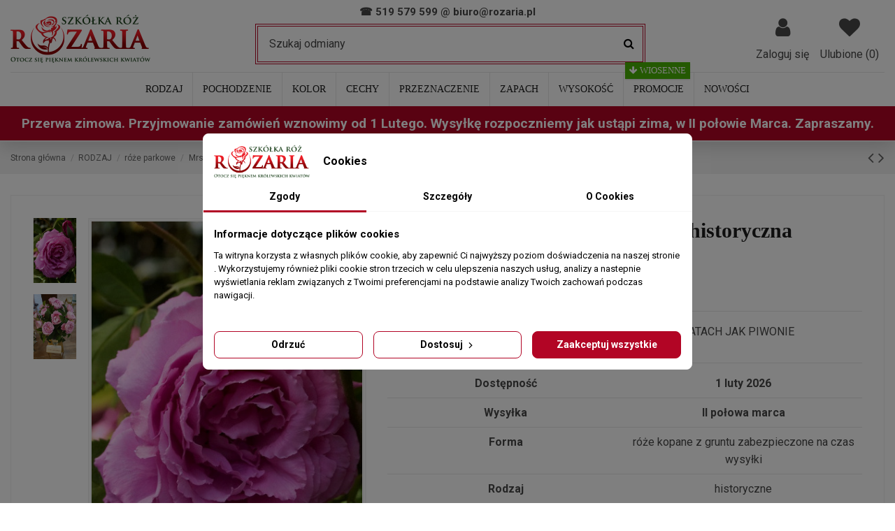

--- FILE ---
content_type: text/html; charset=utf-8
request_url: https://rozaria.pl/roze-historyczne-mrs-john-laing
body_size: 41383
content:
<!doctype html>
<html lang="pl">

<head>
    
        
  <meta charset="utf-8">


  <meta http-equiv="x-ua-compatible" content="ie=edge">



  


  
  



    <link rel="canonical" href="https://rozaria.pl/roze-historyczne-mrs-john-laing">

  <title>Historyczne róże Mrs. John Laing - Szkólka Róż ROZARIA</title>
  
    <script data-keepinline="true">
    let x13eucookies_consents = [];
</script>
<script data-keepinline="true">
    window.dataLayer = window.dataLayer || [];

    function gtag() {
        window.dataLayer.push(arguments);
    }
        gtag('consent', 'default', {
        'ad_storage': 'denied',
        'analytics_storage': 'denied',
        'functionality_storage': 'denied',
        'personalization_storage': 'denied',
        'security_storage': 'denied',
        'ad_personalization': 'denied',
        'ad_user_data': 'denied',
        'wait_for_update': 1000
    });
    gtag('set', 'url_passthrough', false);
    gtag('set', 'ads_data_redaction', true);

    // Get consents asynchronously
    document.addEventListener('DOMContentLoaded', function () {
        setTimeout(() => {
            x13eucookies.getConsents('gtm');
            x13eucookies.sendGTM(true);
        }, 100);
    });
</script>

  
  
    <script data-keepinline="true">
    let x13eucookies_consents = [];
</script>
<script data-keepinline="true">
    window.dataLayer = window.dataLayer || [];

    function gtag() {
        window.dataLayer.push(arguments);
    }
        gtag('consent', 'default', {
        'ad_storage': 'denied',
        'analytics_storage': 'denied',
        'functionality_storage': 'denied',
        'personalization_storage': 'denied',
        'security_storage': 'denied',
        'ad_personalization': 'denied',
        'ad_user_data': 'denied',
        'wait_for_update': 1000
    });
    gtag('set', 'url_passthrough', false);
    gtag('set', 'ads_data_redaction', true);

    // Get consents asynchronously
    document.addEventListener('DOMContentLoaded', function () {
        setTimeout(() => {
            x13eucookies.getConsents('gtm');
            x13eucookies.sendGTM(true);
        }, 100);
    });
</script>

  
  <meta name="description" content="Historyczne róże Mrs. John Laing - Wysyłkowa sprzedaż bezpośrednio ze  szkółki.">
  <meta name="keywords" content="róża Mrs. John Laing, róże historyczne, róże różowe">
    
     <link rel="canonical" href="https://rozaria.pl/roze-historyczne-mrs-john-laing">
   
  

  
      

  
    <script type="application/ld+json">
  {
    "@context": "https://schema.org",
    "@id": "#store-organization",
    "@type": "Organization",
    "name" : "Szkolka Roz Rozaria",
    "url" : "https://rozaria.pl/",
          "logo": {
        "@type": "ImageObject",
        "url":"https://rozaria.pl/img/rozariapl-logo-1613842784.jpg"
      }
      }
</script>

<script type="application/ld+json">
  {
    "@context": "https://schema.org",
    "@type": "WebPage",
    "isPartOf": {
      "@type": "WebSite",
      "url":  "https://rozaria.pl/",
      "name": "Szkolka Roz Rozaria"
    },
    "name": "Historyczne róże Mrs. John Laing - Szkólka Róż ROZARIA",
    "url":  "https://rozaria.pl/roze-historyczne-mrs-john-laing"
  }
</script>


  <script type="application/ld+json">
    {
      "@context": "https://schema.org",
      "@type": "BreadcrumbList",
      "itemListElement": [
                  {
            "@type": "ListItem",
            "position": 1,
            "name": "Strona główna",
            "item": "https://rozaria.pl/"
          },              {
            "@type": "ListItem",
            "position": 2,
            "name": "RODZAJ",
            "item": "https://rozaria.pl/roze-rodzaj"
          },              {
            "@type": "ListItem",
            "position": 3,
            "name": "róże parkowe",
            "item": "https://rozaria.pl/roze-parkowe"
          },              {
            "@type": "ListItem",
            "position": 4,
            "name": "Mrs. JOHN LAING róża historyczna",
            "item": "https://rozaria.pl/roze-historyczne-mrs-john-laing"
          }          ]
    }
  </script>


  

  

  
    
  



    <meta property="og:type" content="product">
    <meta property="og:url" content="https://rozaria.pl/roze-historyczne-mrs-john-laing">
    <meta property="og:title" content="Historyczne róże Mrs. John Laing - Szkólka Róż ROZARIA">
    <meta property="og:site_name" content="Szkolka Roz Rozaria">
    <meta property="og:description" content="Historyczne róże Mrs. John Laing - Wysyłkowa sprzedaż bezpośrednio ze  szkółki.">
    <meta property="og:image" content="https://rozaria.pl/445-thickbox_default/roze-historyczne-mrs-john-laing.jpg">
    <meta property="og:image:width" content="464">
    <meta property="og:image:height" content="600">





      <meta name="viewport" content="width=device-width, initial-scale=1">
  




  <link rel="icon" type="image/vnd.microsoft.icon" href="https://rozaria.pl/img/favicon.ico?1613842784">
  <link rel="shortcut icon" type="image/x-icon" href="https://rozaria.pl/img/favicon.ico?1613842784">
    




    <link rel="stylesheet" href="https://rozaria.pl/themes/warehousechild/assets/cache/theme-28e8cf1764.css" type="text/css" media="all">




<link rel="preload" as="font"
      href="/themes/warehousechild/assets/css/font-awesome/fonts/fontawesome-webfont.woff?v=4.7.0"
      type="font/woff" crossorigin="anonymous">
<link rel="preload" as="font"
      href="/themes/warehousechild/assets/css/font-awesome/fonts/fontawesome-webfont.woff2?v=4.7.0"
      type="font/woff2" crossorigin="anonymous">


<link  rel="preload stylesheet"  as="style" href="/themes/warehousechild/assets/css/font-awesome/css/font-awesome-preload.css"
       type="text/css" crossorigin="anonymous">





  

  <script>
        var PSHOWCAPTCHA__FORMS = [{"submit_button_name":"submitMessage"},{"submit_button_name":"submitLogin"},{"submit_button_name":"submitCreate"}];
        var PSHOWCAPTCHA__PROVIDER__ID = "turnstile";
        var PSHOWCAPTCHA__PROVIDER__RENDERED = "<div data-pshowcaptcha><\/div>\n";
        var PSHOWCAPTCHA__PROVIDER__SITE_KEY = "0x4AAAAAAAfsbdXvmZ3UMZIO";
        var PSHOWCAPTCHA__THEME = "auto";
        var dm_hash = "3GU8JRP1F";
        var dm_mode = 0;
        var elementorFrontendConfig = {"isEditMode":"","stretchedSectionContainer":"","instagramToken":false,"is_rtl":false,"ajax_csfr_token_url":"https:\/\/rozaria.pl\/module\/iqitelementor\/Actions?process=handleCsfrToken&ajax=1"};
        var iqitTheme = {"rm_sticky":"0","rm_breakpoint":0,"op_preloader":"0","cart_style":"floating","cart_confirmation":"modal","h_layout":"2","f_fixed":"","f_layout":"1","h_absolute":"0","h_sticky":"menu","hw_width":"inherit","mm_content":"accordion","hm_submenu_width":"default","h_search_type":"full","pl_lazyload":true,"pl_infinity":true,"pl_rollover":true,"pl_crsl_autoplay":true,"pl_slider_ld":6,"pl_slider_d":6,"pl_slider_t":3,"pl_slider_p":2,"pp_thumbs":"leftd","pp_zoom":"inner","pp_image_layout":"carousel","pp_tabs":"tabh","pl_grid_qty":false};
        var iqitcountdown_days = "d.";
        var iqitextendedproduct = {"speed":"70","hook":"modal"};
        var iqitfdc_from = 300;
        var iqitmegamenu = {"sticky":"false","containerSelector":"#wrapper > .container"};
        var iqitreviews = [];
        var iqitwishlist = {"nbProducts":0};
        var pdaskaboutproductpro_ajax_link = "https:\/\/rozaria.pl\/module\/pdaskaboutproductpro\/ajax";
        var pdaskaboutproductpro_secure_key = "9f5c5f7f61d1da7abdbedf3114f901c9";
        var prestashop = {"cart":{"products":[],"totals":{"total":{"type":"total","label":"Razem","amount":0,"value":"0,00\u00a0z\u0142"},"total_including_tax":{"type":"total","label":"Suma (brutto)","amount":0,"value":"0,00\u00a0z\u0142"},"total_excluding_tax":{"type":"total","label":"Suma (netto)","amount":0,"value":"0,00\u00a0z\u0142"}},"subtotals":{"products":{"type":"products","label":"Produkty","amount":0,"value":"0,00\u00a0z\u0142"},"discounts":null,"shipping":{"type":"shipping","label":"Wysy\u0142ka","amount":0,"value":""},"tax":null},"products_count":0,"summary_string":"0 sztuk","vouchers":{"allowed":1,"added":[]},"discounts":[],"minimalPurchase":30,"minimalPurchaseRequired":"Minimalny zakup na kwot\u0119 30,00\u00a0z\u0142 (netto) jest wymagany aby zatwierdzi\u0107 Twoje zam\u00f3wienie, obecna warto\u015b\u0107 koszyka to 0,00\u00a0z\u0142 (netto)."},"currency":{"id":1,"name":"Z\u0142oty polski","iso_code":"PLN","iso_code_num":"985","sign":"z\u0142"},"customer":{"lastname":null,"firstname":null,"email":null,"birthday":null,"newsletter":null,"newsletter_date_add":null,"optin":null,"website":null,"company":null,"siret":null,"ape":null,"is_logged":false,"gender":{"type":null,"name":null},"addresses":[]},"language":{"name":"Polski (Polish)","iso_code":"pl","locale":"pl-PL","language_code":"pl","is_rtl":"0","date_format_lite":"Y-m-d","date_format_full":"Y-m-d H:i:s","id":1},"page":{"title":"","canonical":"https:\/\/rozaria.pl\/roze-historyczne-mrs-john-laing","meta":{"title":"Historyczne r\u00f3\u017ce Mrs. John Laing - Szk\u00f3lka R\u00f3\u017c ROZARIA","description":"Historyczne r\u00f3\u017ce Mrs. John Laing - Wysy\u0142kowa sprzeda\u017c bezpo\u015brednio ze  szk\u00f3\u0142ki.","keywords":"r\u00f3\u017ca Mrs. John Laing, r\u00f3\u017ce historyczne, r\u00f3\u017ce r\u00f3\u017cowe","robots":"index"},"page_name":"product","body_classes":{"lang-pl":true,"lang-rtl":false,"country-PL":true,"currency-PLN":true,"layout-full-width":true,"page-product":true,"tax-display-disabled":true,"product-id-220":true,"product-Mrs. JOHN LAING r\u00f3\u017ca historyczna":true,"product-id-category-55":true,"product-id-manufacturer-1":true,"product-id-supplier-1":true,"product-available-for-order":true},"admin_notifications":[]},"shop":{"name":"Szkolka Roz Rozaria","logo":"https:\/\/rozaria.pl\/img\/rozariapl-logo-1613842784.jpg","stores_icon":"https:\/\/rozaria.pl\/img\/logo_stores.png","favicon":"https:\/\/rozaria.pl\/img\/favicon.ico"},"urls":{"base_url":"https:\/\/rozaria.pl\/","current_url":"https:\/\/rozaria.pl\/roze-historyczne-mrs-john-laing","shop_domain_url":"https:\/\/rozaria.pl","img_ps_url":"https:\/\/rozaria.pl\/img\/","img_cat_url":"https:\/\/rozaria.pl\/img\/c\/","img_lang_url":"https:\/\/rozaria.pl\/img\/l\/","img_prod_url":"https:\/\/rozaria.pl\/img\/p\/","img_manu_url":"https:\/\/rozaria.pl\/img\/m\/","img_sup_url":"https:\/\/rozaria.pl\/img\/su\/","img_ship_url":"https:\/\/rozaria.pl\/img\/s\/","img_store_url":"https:\/\/rozaria.pl\/img\/st\/","img_col_url":"https:\/\/rozaria.pl\/img\/co\/","img_url":"https:\/\/rozaria.pl\/themes\/warehousechild\/assets\/img\/","css_url":"https:\/\/rozaria.pl\/themes\/warehousechild\/assets\/css\/","js_url":"https:\/\/rozaria.pl\/themes\/warehousechild\/assets\/js\/","pic_url":"https:\/\/rozaria.pl\/upload\/","pages":{"address":"https:\/\/rozaria.pl\/adres","addresses":"https:\/\/rozaria.pl\/adresy","authentication":"https:\/\/rozaria.pl\/logowanie","cart":"https:\/\/rozaria.pl\/koszyk","category":"https:\/\/rozaria.pl\/index.php?controller=category","cms":"https:\/\/rozaria.pl\/index.php?controller=cms","contact":"https:\/\/rozaria.pl\/kontakt","discount":"https:\/\/rozaria.pl\/rabaty","guest_tracking":"https:\/\/rozaria.pl\/sledzenie-zamowien-gosci","history":"https:\/\/rozaria.pl\/historia-zamowien","identity":"https:\/\/rozaria.pl\/dane-osobiste","index":"https:\/\/rozaria.pl\/","my_account":"https:\/\/rozaria.pl\/moje-konto","order_confirmation":"https:\/\/rozaria.pl\/potwierdzenie-zamowienia","order_detail":"https:\/\/rozaria.pl\/index.php?controller=order-detail","order_follow":"https:\/\/rozaria.pl\/sledzenie-zamowienia","order":"https:\/\/rozaria.pl\/zamowienie","order_return":"https:\/\/rozaria.pl\/index.php?controller=order-return","order_slip":"https:\/\/rozaria.pl\/potwierdzenie-zwrotu","pagenotfound":"https:\/\/rozaria.pl\/nie-znaleziono-strony","password":"https:\/\/rozaria.pl\/odzyskiwanie-hasla","pdf_invoice":"https:\/\/rozaria.pl\/index.php?controller=pdf-invoice","pdf_order_return":"https:\/\/rozaria.pl\/index.php?controller=pdf-order-return","pdf_order_slip":"https:\/\/rozaria.pl\/index.php?controller=pdf-order-slip","prices_drop":"https:\/\/rozaria.pl\/promocje","product":"https:\/\/rozaria.pl\/index.php?controller=product","search":"https:\/\/rozaria.pl\/szukaj","sitemap":"https:\/\/rozaria.pl\/Mapa strony","stores":"https:\/\/rozaria.pl\/nasze-sklepy","supplier":"https:\/\/rozaria.pl\/dostawcy","register":"https:\/\/rozaria.pl\/logowanie?create_account=1","order_login":"https:\/\/rozaria.pl\/zamowienie?login=1"},"alternative_langs":[],"theme_assets":"\/themes\/warehousechild\/assets\/","actions":{"logout":"https:\/\/rozaria.pl\/?mylogout="},"no_picture_image":{"bySize":{"small_default":{"url":"https:\/\/rozaria.pl\/img\/p\/pl-default-small_default.jpg","width":98,"height":127},"cart_default":{"url":"https:\/\/rozaria.pl\/img\/p\/pl-default-cart_default.jpg","width":125,"height":162},"home_default":{"url":"https:\/\/rozaria.pl\/img\/p\/pl-default-home_default.jpg","width":236,"height":305},"large_default":{"url":"https:\/\/rozaria.pl\/img\/p\/pl-default-large_default.jpg","width":409,"height":545},"medium_default":{"url":"https:\/\/rozaria.pl\/img\/p\/pl-default-medium_default.jpg","width":452,"height":584},"thickbox_default":{"url":"https:\/\/rozaria.pl\/img\/p\/pl-default-thickbox_default.jpg","width":464,"height":600}},"small":{"url":"https:\/\/rozaria.pl\/img\/p\/pl-default-small_default.jpg","width":98,"height":127},"medium":{"url":"https:\/\/rozaria.pl\/img\/p\/pl-default-large_default.jpg","width":409,"height":545},"large":{"url":"https:\/\/rozaria.pl\/img\/p\/pl-default-thickbox_default.jpg","width":464,"height":600},"legend":""}},"configuration":{"display_taxes_label":false,"display_prices_tax_incl":true,"is_catalog":true,"show_prices":true,"opt_in":{"partner":false},"quantity_discount":{"type":"discount","label":"Rabat Jednostkowy"},"voucher_enabled":1,"return_enabled":0},"field_required":[],"breadcrumb":{"links":[{"title":"Strona g\u0142\u00f3wna","url":"https:\/\/rozaria.pl\/"},{"title":"RODZAJ","url":"https:\/\/rozaria.pl\/roze-rodzaj"},{"title":"r\u00f3\u017ce parkowe","url":"https:\/\/rozaria.pl\/roze-parkowe"},{"title":"Mrs. JOHN LAING r\u00f3\u017ca historyczna","url":"https:\/\/rozaria.pl\/roze-historyczne-mrs-john-laing"}],"count":4},"link":{"protocol_link":"https:\/\/","protocol_content":"https:\/\/"},"time":1769616049,"static_token":"b8a35719fee70c92adc28194a4997657","token":"32c877e2b2efe4b20261de77d5d13731","debug":false};
        var psemailsubscription_subscription = "https:\/\/rozaria.pl\/module\/ps_emailsubscription\/subscription";
      </script>



  <style>
  #x13eucookies.x13eucookies__backdrop,
  #x13eucookies .x13eucookies-mask::after {
    background: rgba(0,0,0,0.5);
  }

      #x13eucookies.x13eucookies__backdrop {
      pointer-events: none;
    }

    #x13eucookies.x13eucookies__backdrop > * {
      pointer-events: auto;
    }
  
      #x13eucookies .x13eucookies__box:not(.x13eucookies__box--cloud-full),
    #x13eucookies .x13eucookies__btn,
    #x13eucookies .x13eucookies__cloud {
    border-radius: 8px !important;
    }
  
  #x13eucookies .x13eucookies__btn--accept-all {
  color: #ffffff;
  background-color: #b20525;
  border: 1px solid #b20525;
  }

  #x13eucookies .x13eucookies__btn--accept-all svg * {
  fill: #ffffff;
  }

  #x13eucookies .x13eucookies__btn--accept-all:active,
  #x13eucookies .x13eucookies__btn--accept-all:hover {
  color: #ffffff;
  background-color: #aa112d;
  border: 1px solid #b20525;
  }

  #x13eucookies .x13eucookies__btn--accept-all:active svg *,
  #x13eucookies .x13eucookies__btn--accept-all:hover svg * {
  fill: #ffffff;
  }

  #x13eucookies .x13eucookies__btn--accept-selected {
  color: #000000;
  background-color: #ffffff;
  border: 1px solid #b20525;
  }

  #x13eucookies .x13eucookies__btn--accept-selected svg * {
  fill: #000000;
  }

  #x13eucookies .x13eucookies__btn--accept-selected:active,
  #x13eucookies .x13eucookies__btn--accept-selected:hover {
  color: #ffffff;
  background-color: #aa112d;
  border: 1px solid #b20525;
  }

  #x13eucookies .x13eucookies__btn--accept-selected:active svg *,
  #x13eucookies .x13eucookies__btn--accept-selected:hover svg * {
  fill: #ffffff;
  }

  #x13eucookies .x13eucookies__btn--deny,
  #x13eucookies .x13eucookies__btn--settings {
  color: #000000;
  background-color: #ffffff;
  border: 1px solid #b20525;
  }

  #x13eucookies .x13eucookies__btn--deny svg *,
  #x13eucookies .x13eucookies__btn--settings svg * {
  fill: #000000;
  }

  #x13eucookies .x13eucookies__btn--deny:active,
  #x13eucookies .x13eucookies__btn--settings:active,
  #x13eucookies .x13eucookies__btn--deny:hover,
  #x13eucookies .x13eucookies__btn--settings:hover {
  color: #ffffff;
  background-color: #aa112d;
  border: 1px solid #b20525;
  }

  #x13eucookies .x13eucookies__btn--deny:active svg *,
  #x13eucookies .x13eucookies__btn--settings:active svg *,
  #x13eucookies .x13eucookies__btn--deny:hover svg *,
  #x13eucookies .x13eucookies__btn--settings:hover svg * {
  fill: #ffffff;
  }

  #x13eucookies .x13eucookies__description,
  #x13eucookies .x13eucookies__description p,
  #x13eucookies .x13eucookies__description .x13eucookies__link,
  #x13eucookies .x13eucookies__table,
  #x13eucookies .x13eucookies__table * {
  line-height: 1.5em;
  font-size: 13px !important;
  }

  #x13eucookies .x13eucookies__nav-link.active {
    border-bottom-color: #b20525 !important;
  }

      #x13eucookies .x13eucookies__toggle-item {
    background-color: #b3c7cd;
    border: 1px solid #b3c7cd;
    }

    #x13eucookies .x13eucookies__toggle-item .x13eucookies__check,
    #x13eucookies .x13eucookies__toggle input:checked+.x13eucookies__toggle-item .x13eucookies__check {
    background-color: #fff;
    }

    #x13eucookies .x13eucookies__toggle-item .x13eucookies__check svg *,
    #x13eucookies .x13eucookies__toggle input:checked+.x13eucookies__toggle-item .x13eucookies__check svg * {
    fill: #000;
    }

    #x13eucookies .x13eucookies__toggle input:checked+.x13eucookies__toggle-item {
    background-color: #000000;
    border: 1px solid #000000;
    }
  
  
  
</style>

<script>
  const X13EUCOOKIES_RELOAD_PAGE = 0;
  const X13EUCOOKIES_PROPERTY_NAME = "_x13eucookie";
  const X13EUCOOKIES_AJAX_URL = "https://rozaria.pl/module/x13eucookies/ajax";
  const X13EUCOOKIES_DAYS_EXPIRES = 365;
  const X13EUCOOKIES_LAYOUT = "box";
  const X13EUCOOKIES_SHOW_EFFECT = 'slide';
  const X13EUCOOKIES_BLOCK_IFRAMES = false;
  const X13EUCOOKIES_MARKETING_COOKIES_ID = 3;
</script>
    <!-- PShowConversion -->

    <script>
        window.dataLayer = window.dataLayer || [];

        function gtag() {
            window.dataLayer.push(arguments);
        }

        
        gtag('js', new Date());

        window.pshow_ga4TrackingId = 'G-FG3PWPGDL3';
        window.pshow_gadsTrackingId = '';
        window.pshow_goptimizeTrackingId = '';
        window.pshow_gtmTrackingId = 'GTM-TS9VGFX';
        window.pshow_dataLayerSendPurchaseToGA4 = 1;

                window.pshow_isMeasurementProtocolEnabled = false;
        
        
        const userId = '';
        const debugMode = 1;
                const emailHash = '';

        if (emailHash) {
            gtag('set', 'user_data', {
                "sha256_email_address": emailHash
            });
        }
    </script>
    
                <script
                src="https://www.googletagmanager.com/gtag/js?id=G-FG3PWPGDL3"
                async
        ></script>
        <script>
            

            let conf = {};
            if (typeof userId !== 'undefined' && userId) {
                conf.user_id = userId;
            }
            if (window.pshow_goptimizeTrackingId) {
                conf.optimize_id = window.pshow_goptimizeTrackingId;
            }
            if (typeof debugMode !== 'undefined' && debugMode) {
                conf.debug_mode = true;
            }

            if (window.pshow_ga4TrackingId) {
                gtag('config', window.pshow_ga4TrackingId, conf);
            }

            if (window.pshow_gadsTrackingId) {
                gtag(
                    'config',
                    window.pshow_gadsTrackingId,
                    {...conf, 'allow_enhanced_conversions': true}
                );
            }

            if (window.pshow_ga4TrackingId) {
                gtag('get', window.pshow_ga4TrackingId, 'client_id', (clientId) => {
                    const expireInDays = 3;
                    let date = new Date();
                    date.setTime(date.getTime() + (expireInDays * 24 * 60 * 60 * 1000));
                    document.cookie = "pshowgacid=" + clientId + "; expires=" + date.toUTCString() + "; path=/";
                })

                gtag('get', window.pshow_ga4TrackingId, 'session_id', (sessionId) => {
                    const expireInDays = 3;
                    let date = new Date();
                    date.setTime(date.getTime() + (expireInDays * 24 * 60 * 60 * 1000));
                    document.cookie = "pshowgasid=" + sessionId + "; expires=" + date.toUTCString() + "; path=/";
                })
            }

            
        </script>
        
    
                
        <script>(function (w, d, s, l, i) {
                w[l] = w[l] || [];
                w[l].push({'gtm.start': new Date().getTime(), event: 'gtm.js'});
                var f = d.getElementsByTagName(s)[0];
                var j = d.createElement(s), dl = l != 'dataLayer' ? '&l=' + l : '';
                j.async = true;
                j.src = 'https://www.googletagmanager.com/gtm.js?id=' + i + dl;
                f.parentNode.insertBefore(j, f);
            })(window, document, 'script', 'dataLayer', 'GTM-TS9VGFX');</script>
    
            
    <script>

        document.addEventListener('DOMContentLoaded', () => {

            let waitingForPShowConversionLib = setInterval(() => {

                if (typeof PShowConversionJS === 'undefined' ||
                    typeof PShowConversionJS.dataLayer === 'undefined' ||
                    typeof PShowConversionJS.dataLayer.initMeasuring === 'undefined') {
                    return;
                }
                clearInterval(waitingForPShowConversionLib);

                PShowConversionJS.dataLayer.active = 1;
                PShowConversionJS.dataLayer.eventNamePrefix = '';
                PShowConversionJS.dataLayer.debug = 1;
                PShowConversionJS.dataLayer.ps_products_per_page = 24;
                PShowConversionJS.dataLayer.controller = 'product';

                
                PShowConversionJS.dataLayer.initMeasuring();

            }, 100);

        });

    </script>

    <!-- End of PShowConversion -->

<!-- emarketing start -->
<meta name="google-site-verification" content="H6cy2lpo5VIo0J12tmnfbbCQ2Df0JcFCgdkK5ddWSGg" />
<!-- Global site tag (gtag.js) - Google Ads: 990459516 -->
<script async src="https://www.googletagmanager.com/gtag/js?id=AW-990459516"></script>
<script>
  window.dataLayer = window.dataLayer || [];
  function gtag(){dataLayer.push(arguments);}
  gtag('js', new Date());

  gtag('config', 'AW-990459516');
</script>





<!-- emarketing end --><script async src="https://www.googletagmanager.com/gtag/js?id=UA-28053141-1"></script>
<script>
  window.dataLayer = window.dataLayer || [];
  function gtag(){dataLayer.push(arguments);}
  gtag('js', new Date());
  gtag(
    'config',
    'UA-28053141-1',
    {
      'debug_mode':false
                      }
  );
</script>




    
            <meta property="product:pretax_price:amount" content="27">
        <meta property="product:pretax_price:currency" content="PLN">
        <meta property="product:price:amount" content="27">
        <meta property="product:price:currency" content="PLN">
        
                <meta property="product:weight:value" content="0.500000">
        <meta property="product:weight:units" content="kg">
    
    

     <script src="https://analytics.ahrefs.com/analytics.js"
        data-key="qIBYehvaHJfmeTiYvFYrHg"
        async></script> </head>

<body id="product" class="lang-pl country-pl currency-pln layout-full-width page-product tax-display-disabled product-id-220 product-mrs-john-laing-roza-historyczna product-id-category-55 product-id-manufacturer-1 product-id-supplier-1 product-available-for-order body-desktop-header-style-w-2"><noscript><iframe src="https://www.googletagmanager.com/ns.html?id=GTM-TS9VGFX" height="0" width="0" style="display:none;visibility:hidden"></iframe></noscript>


    




    


<main id="main-page-content"  >
    
            

    <header id="header" class="desktop-header-style-w-2">
        
            
  <div class="header-banner">
    
  </div>




            <nav class="header-nav">
        <div class="container">
    
        <div class="row justify-content-between">
            <div class="col col-auto col-md left-nav">
                                
            </div>
            <div class="col col-auto center-nav text-center">
                
      
    <div id="iqithtmlandbanners-block-2"  class="d-inline-block">
        <div class="rte-content d-inline-block">
            <p style="text-align:center;"><span><a href="tel:+48519579599"> 519 579 599</a>    <a href="/cdn-cgi/l/email-protection#adcfc4d8dfc2eddfc2d7ccdfc4cc83ddc1"> <span class="__cf_email__" data-cfemail="9dfff4e8eff2ddeff2e7fceff4fcb3edf1">[email&#160;protected]</span></a></span></p>
        </div>
    </div>


  

             </div>
            <div class="col col-auto col-md right-nav text-right">
                
             </div>
        </div>

                        </div>
            </nav>
        



<div id="desktop-header" class="desktop-header-style-2">
    

            <div class="elementor-displayHeaderTop">
            		<style class="elementor-frontend-stylesheet">.elementor-element.elementor-element-kz9292s{margin-top:0px;margin-bottom:-15px;padding:10px 0px 0px 0px;}.elementor-element.elementor-element-7wkjntt > .elementor-element-populated{margin:0px 0px 0px 0px;padding:0px 0px 0px 0px;}.elementor-element.elementor-element-l0ej8k2{text-align:center;}.elementor-element.elementor-element-l0ej8k2 .elementor-heading-title, .elementor-element.elementor-element-l0ej8k2 .elementor-heading-title a{color:rgba(0,0,0,0.72);}.elementor-element.elementor-element-l0ej8k2 .elementor-heading-title{font-weight:bold;}.elementor-element.elementor-element-l0ej8k2 .elementor-widget-container{padding:0px 0px 0px 0px;background-color:#ffffff;}@media(max-width: 767px){.elementor-element.elementor-element-l0ej8k2{text-align:left;}.elementor-element.elementor-element-l0ej8k2 .elementor-widget-container{padding:0px 0px 0px 0px;}}</style>
				<div class="elementor">
											                        <div class="elementor-section elementor-element elementor-element-kz9292s elementor-top-section elementor-section-boxed elementor-section-height-default elementor-section-height-default" data-element_type="section">
                            
                           

                            <div class="elementor-container  elementor-column-gap-default      "
                                                                >
                                <div class="elementor-row  ">
                                                                
                            		<div class="elementor-column elementor-element elementor-element-7wkjntt elementor-col-100 elementor-top-column" data-element_type="column">
			<div class="elementor-column-wrap elementor-element-populated">
				<div class="elementor-widget-wrap">
		        <div class="elementor-widget elementor-element elementor-element-l0ej8k2 elementor-widget-heading" data-element_type="heading">
                <div class="elementor-widget-container">
            <p class="elementor-heading-title elementor-size-small none"><span><a href="tel:+48519579599">☎ 519 579 599</a> @ <a href="/cdn-cgi/l/email-protection#afcdc6daddc0efddc0d5ceddc6ce81dfc3"><span class="__cf_email__" data-cfemail="fd9f94888f92bd8f92879c8f949cd38d91">[email&#160;protected]</span></a></span></p>        </div>
                </div>
        				</div>
			</div>
		</div>
		                             
                                                            </div>
                                
                                                            </div>
                        </div>
                							</div>
		
        </div>
    



            
<div class="header-top">
    <div id="desktop-header-container" class="container">
        <div class="row align-items-center">
                            <div class="col col-auto col-header-left">
                    <div id="desktop_logo">
                        
  <a href="https://rozaria.pl/">
    <img class="logo img-fluid"
         src="https://rozaria.pl/img/rozariapl-logo-1613842784.jpg"
                  alt="Szkolka Roz Rozaria"
         width="200"
         height="73"
    >
  </a>

                    </div>
                    
                </div>
                <div class="col col-header-center">
                                            <div class="header-custom-html">
                            <p></p>
<div id="924B6138_2144_DB57_39F5_0A2D171B374E"></div>
                        </div>
                                        <!-- Block search module TOP -->

<!-- Block search module TOP -->
<div id="search_widget" class="search-widget" data-search-controller-url="https://rozaria.pl/module/iqitsearch/searchiqit">
    <form method="get" action="https://rozaria.pl/module/iqitsearch/searchiqit">
        <div class="input-group">
            <input type="text" name="s" value="" data-all-text="Pokaż wszystkie"
                   data-blog-text="Post bloga"
                   data-product-text="Produkt"
                   data-brands-text="Marka"
                   autocomplete="off" autocorrect="off" autocapitalize="off" spellcheck="false"
                   placeholder="Szukaj odmiany" class="form-control form-search-control" />
            <button type="submit" class="search-btn">
                <i class="fa fa-search"></i>
            </button>
        </div>
    </form>
</div>
<!-- /Block search module TOP -->

<!-- /Block search module TOP -->


                    
                </div>
                        <div class="col col-auto col-header-right">
                <div class="row no-gutters justify-content-end">

                    
                                            <div id="header-user-btn" class="col col-auto header-btn-w header-user-btn-w">
            <a href="https://rozaria.pl/moje-konto"
           title="Zaloguj się do swojego konta klienta"
           rel="nofollow" class="header-btn header-user-btn">
            <i class="fa fa-user fa-fw icon" aria-hidden="true"></i>
            <span class="title">Zaloguj się</span>
        </a>
    </div>









                                        

                    <div id="header-wishlist-btn" class="col col-auto header-btn-w header-wishlist-btn-w">
    <a href="//rozaria.pl/module/iqitwishlist/view" rel="nofollow" class="header-btn header-user-btn">
        <i class="fa fa-heart-o fa-fw icon" aria-hidden="true"></i>
        <span class="title">Ulubione (<span id="iqitwishlist-nb"></span>)</span>
    </a>
</div>

                                    </div>
                
            </div>
            <div class="col-12">
                <div class="row">
                    
                </div>
            </div>
        </div>
    </div>
</div>
<div class="container iqit-megamenu-container"><div id="iqitmegamenu-wrapper" class="iqitmegamenu-wrapper iqitmegamenu-all">
	<div class="container container-iqitmegamenu">
		<div id="iqitmegamenu-horizontal" class="iqitmegamenu  clearfix" role="navigation">

						
			<nav id="cbp-hrmenu" class="cbp-hrmenu cbp-horizontal cbp-hrsub-narrow">
				<ul>
											<li id="cbp-hrmenu-tab-3"
							class="cbp-hrmenu-tab cbp-hrmenu-tab-3  cbp-has-submeu">
							<a role="button" class="cbp-empty-mlink nav-link">
									

										<span class="cbp-tab-title">
											Rodzaj											<i class="fa fa-angle-down cbp-submenu-aindicator"></i></span>
																			</a>
																			<div class="cbp-hrsub col-4">
											<div class="cbp-hrsub-inner">
												<div class="container iqitmegamenu-submenu-container">
													
																																													




<div class="row menu_row menu-element  first_rows menu-element-id-1">
                

                                                




    <div class="col-6 cbp-menu-column cbp-menu-element menu-element-id-6 ">
        <div class="cbp-menu-column-inner">
                        
                
                
                    
                                                    <ul class="cbp-links cbp-category-tree">
                                                                                                            <li >
                                            <div class="cbp-category-link-w">
                                                <a href="https://rozaria.pl/roze-wielkokwiatowe">róże wielkokwiatowe</a>

                                                                                            </div>
                                        </li>
                                                                                                                                                <li >
                                            <div class="cbp-category-link-w">
                                                <a href="https://rozaria.pl/roze-rabatowe">róże rabatowe</a>

                                                                                            </div>
                                        </li>
                                                                                                                                                <li >
                                            <div class="cbp-category-link-w">
                                                <a href="https://rozaria.pl/roze-pnace">róże pnące</a>

                                                                                            </div>
                                        </li>
                                                                                                                                                <li >
                                            <div class="cbp-category-link-w">
                                                <a href="https://rozaria.pl/roze-parkowe">róże parkowe</a>

                                                                                            </div>
                                        </li>
                                                                                                                                                <li >
                                            <div class="cbp-category-link-w">
                                                <a href="https://rozaria.pl/roze-okrywowe">róże okrywowe</a>

                                                                                            </div>
                                        </li>
                                                                                                                                                <li >
                                            <div class="cbp-category-link-w">
                                                <a href="https://rozaria.pl/roze-miniaturowe">róże miniaturowe</a>

                                                                                            </div>
                                        </li>
                                                                                                </ul>
                                            
                
            

            
            </div>    </div>
                                    




    <div class="col-6 cbp-menu-column cbp-menu-element menu-element-id-5 ">
        <div class="cbp-menu-column-inner">
                        
                
                
                    
                                                    <ul class="cbp-links cbp-category-tree">
                                                                                                            <li >
                                            <div class="cbp-category-link-w">
                                                <a href="https://rozaria.pl/roze-kanadyjskie">róże kanadyjskie</a>

                                                                                            </div>
                                        </li>
                                                                                                                                                <li >
                                            <div class="cbp-category-link-w">
                                                <a href="https://rozaria.pl/roze-dzikienaturalne">róże dzikie/naturalne</a>

                                                                                            </div>
                                        </li>
                                                                                                                                                <li >
                                            <div class="cbp-category-link-w">
                                                <a href="https://rozaria.pl/roza-pomarszczona">róża pomarszczona</a>

                                                                                            </div>
                                        </li>
                                                                                                                                                <li class="cbp-hrsub-haslevel2">
                                            <div class="cbp-category-link-w">
                                                <a href="https://rozaria.pl/roze-historyczne">róże historyczne</a>

                                                                                                    
    <ul class="cbp-hrsub-level2"><li ><div class="cbp-category-link-w"><a href="https://rozaria.pl/roze-damascenskie">róże DAMASCEŃSKIE</a></div></li><li ><div class="cbp-category-link-w"><a href="https://rozaria.pl/roze-burbonskie">róże BURBOŃSKIE</a></div></li><li ><div class="cbp-category-link-w"><a href="https://rozaria.pl/roze-portlandzkie">róże PORTLANDZKIE</a></div></li><li ><div class="cbp-category-link-w"><a href="https://rozaria.pl/roze-galijskie">róże GALIJSKIE</a></div></li><li ><div class="cbp-category-link-w"><a href="https://rozaria.pl/roze-remontantki">róże REMONTANTKI</a></div></li><li ><div class="cbp-category-link-w"><a href="https://rozaria.pl/roze-stulistne">róże STULISTNE</a></div></li><li ><div class="cbp-category-link-w"><a href="https://rozaria.pl/roze-pizmowe">RÓŻE PIŻMOWE</a></div></li></ul>

                                                                                            </div>
                                        </li>
                                                                                                                                                <li class="cbp-hrsub-haslevel2">
                                            <div class="cbp-category-link-w">
                                                <a href="https://rozaria.pl/roze-pienne">RÓŻE PIENNE</a>

                                                                                                    
    <ul class="cbp-hrsub-level2"><li ><div class="cbp-category-link-w"><a href="https://rozaria.pl/kaskadowe">RÓZE PIENNE KASKADOWE</a></div></li><li ><div class="cbp-category-link-w"><a href="https://rozaria.pl/roze-na-pniu-kopulowe">RÓŻE PIENNE KOPUŁOWE</a></div></li></ul>

                                                                                            </div>
                                        </li>
                                                                                                                                                <li >
                                            <div class="cbp-category-link-w">
                                                <a href="https://rozaria.pl/wylacznie-u-nas">Wyłącznie u nas!</a>

                                                                                            </div>
                                        </li>
                                                                                                </ul>
                                            
                
            

            
            </div>    </div>
                            
                </div>
																													
																									</div>
											</div>
										</div>
																</li>
												<li id="cbp-hrmenu-tab-8"
							class="cbp-hrmenu-tab cbp-hrmenu-tab-8  cbp-has-submeu">
							<a role="button" class="cbp-empty-mlink nav-link">
									

										<span class="cbp-tab-title">
											Pochodzenie											<i class="fa fa-angle-down cbp-submenu-aindicator"></i></span>
																			</a>
																			<div class="cbp-hrsub col-8">
											<div class="cbp-hrsub-inner">
												<div class="container iqitmegamenu-submenu-container">
													
																																													




<div class="row menu_row menu-element  first_rows menu-element-id-1">
                

                                                




    <div class="col-3 cbp-menu-column cbp-menu-element menu-element-id-4 ">
        <div class="cbp-menu-column-inner">
                        
                
                
                    
                                                    <div class="row cbp-categories-row">
                                                                                                            <div class="col-12">
                                            <div class="cbp-category-link-w"><a href="https://rozaria.pl/hodowcy"
                                                                                class="cbp-column-title nav-link cbp-category-title">HODOWCY</a>
                                                                                                                                                    
    <ul class="cbp-links cbp-category-tree"><li  class="cbp-hrsub-haslevel2" ><div class="cbp-category-link-w"><a href="https://rozaria.pl/tantau-roze">TANTAU</a>
    <ul class="cbp-hrsub-level2"><li ><div class="cbp-category-link-w"><a href="https://rozaria.pl/nostalgie-rosen">Nostalgie® Rosen</a></div></li><li ><div class="cbp-category-link-w"><a href="https://rozaria.pl/bienenweide-rosen">Bienenweide® Rosen</a></div></li><li ><div class="cbp-category-link-w"><a href="https://rozaria.pl/cityflor-rosen">Cityflor® Rosen</a></div></li><li ><div class="cbp-category-link-w"><a href="https://rozaria.pl/starlet-rosen">Starlet® Rosen</a></div></li><li ><div class="cbp-category-link-w"><a href="https://rozaria.pl/orienta-rosen">Orienta® Rosen</a></div></li><li ><div class="cbp-category-link-w"><a href="https://rozaria.pl/pozostale-tantau">Pozostałe</a></div></li></ul>
</div></li><li  class="cbp-hrsub-haslevel2" ><div class="cbp-category-link-w"><a href="https://rozaria.pl/kordes-roze">KORDES</a>
    <ul class="cbp-hrsub-level2"><li ><div class="cbp-category-link-w"><a href="https://rozaria.pl/marchenrosen">MärchenRosen®</a></div></li><li ><div class="cbp-category-link-w"><a href="https://rozaria.pl/fantasia">Fantasia®</a></div></li><li ><div class="cbp-category-link-w"><a href="https://rozaria.pl/parfuma">Parfuma®</a></div></li><li ><div class="cbp-category-link-w"><a href="https://rozaria.pl/-klettermaxe">Klettermaxe®</a></div></li><li ><div class="cbp-category-link-w"><a href="https://rozaria.pl/rigorosen">RigoRosen®</a></div></li><li ><div class="cbp-category-link-w"><a href="https://rozaria.pl/eleganza">Eleganza®</a></div></li><li ><div class="cbp-category-link-w"><a href="https://rozaria.pl/pozostale-kordes">Pozostałe</a></div></li></ul>
</div></li><li  class="cbp-hrsub-haslevel2" ><div class="cbp-category-link-w"><a href="https://rozaria.pl/meilland">MEILLAND</a>
    <ul class="cbp-hrsub-level2"><li ><div class="cbp-category-link-w"><a href="https://rozaria.pl/romantica">Romantica®</a></div></li><li ><div class="cbp-category-link-w"><a href="https://rozaria.pl/perfumella">Perfumella®</a></div></li><li ><div class="cbp-category-link-w"><a href="https://rozaria.pl/meidiland">Meidiland®</a></div></li><li ><div class="cbp-category-link-w"><a href="https://rozaria.pl/classics">Classics®</a></div></li><li ><div class="cbp-category-link-w"><a href="https://rozaria.pl/pozostale-meilland">Pozostałe</a></div></li></ul>
</div></li><li ><div class="cbp-category-link-w"><a href="https://rozaria.pl/roze-angielskie">DAVID AUSTIN</a></div></li></ul>

                                                                                            </div>
                                        </div>
                                                                                                </div>
                                            
                
            

            
            </div>    </div>
                                    




    <div class="col-3 cbp-menu-column cbp-menu-element menu-element-id-2 ">
        <div class="cbp-menu-column-inner">
                        
                
                
                    
                                                    <ul class="cbp-links cbp-category-tree">
                                                                                                            <li >
                                            <div class="cbp-category-link-w">
                                                <a href="https://rozaria.pl/roze-polskie">róże polskie</a>

                                                                                            </div>
                                        </li>
                                                                                                                                                <li >
                                            <div class="cbp-category-link-w">
                                                <a href="https://rozaria.pl/roze-francuskie">róże francuskie</a>

                                                                                            </div>
                                        </li>
                                                                                                                                                <li >
                                            <div class="cbp-category-link-w">
                                                <a href="https://rozaria.pl/roze-niemieckie">róże niemieckie</a>

                                                                                            </div>
                                        </li>
                                                                                                                                                <li >
                                            <div class="cbp-category-link-w">
                                                <a href="https://rozaria.pl/roze-wloskie">róże włoskie</a>

                                                                                            </div>
                                        </li>
                                                                                                                                                <li >
                                            <div class="cbp-category-link-w">
                                                <a href="https://rozaria.pl/roze-dunskie">róże duńskie</a>

                                                                                            </div>
                                        </li>
                                                                                                                                                <li >
                                            <div class="cbp-category-link-w">
                                                <a href="https://rozaria.pl/roze-holenderskie">róże holenderskie</a>

                                                                                            </div>
                                        </li>
                                                                                                </ul>
                                            
                
            

            
            </div>    </div>
                                    




    <div class="col-3 cbp-menu-column cbp-menu-element menu-element-id-3 ">
        <div class="cbp-menu-column-inner">
                        
                
                
                    
                                                    <ul class="cbp-links cbp-category-tree">
                                                                                                            <li >
                                            <div class="cbp-category-link-w">
                                                <a href="https://rozaria.pl/roze-szwajcarskie">róże szwajcarskie</a>

                                                                                            </div>
                                        </li>
                                                                                                                                                <li >
                                            <div class="cbp-category-link-w">
                                                <a href="https://rozaria.pl/roze-nowozelandzkie-">róże nowozelandzkie</a>

                                                                                            </div>
                                        </li>
                                                                                                                                                <li >
                                            <div class="cbp-category-link-w">
                                                <a href="https://rozaria.pl/roze-czeskie">róże czeskie</a>

                                                                                            </div>
                                        </li>
                                                                                                                                                <li >
                                            <div class="cbp-category-link-w">
                                                <a href="https://rozaria.pl/roze-australijskie">róże australijskie</a>

                                                                                            </div>
                                        </li>
                                                                                                                                                <li >
                                            <div class="cbp-category-link-w">
                                                <a href="https://rozaria.pl/roze-irlandzkie">róże irlandzkie</a>

                                                                                            </div>
                                        </li>
                                                                                                                                                <li >
                                            <div class="cbp-category-link-w">
                                                <a href="https://rozaria.pl/roze-z-usa">róże z usa</a>

                                                                                            </div>
                                        </li>
                                                                                                </ul>
                                            
                
            

            
            </div>    </div>
                                    




    <div class="col-3 cbp-menu-column cbp-menu-element menu-element-id-5 ">
        <div class="cbp-menu-column-inner">
                        
                
                
                    
                                                    <ul class="cbp-links cbp-category-tree">
                                                                                                            <li >
                                            <div class="cbp-category-link-w">
                                                <a href="https://rozaria.pl/roze-slowackie">róże słowackie</a>

                                                                                            </div>
                                        </li>
                                                                                                                                                <li >
                                            <div class="cbp-category-link-w">
                                                <a href="https://rozaria.pl/roze-bulgarskie">róże bułgarskie</a>

                                                                                            </div>
                                        </li>
                                                                                                                                                <li >
                                            <div class="cbp-category-link-w">
                                                <a href="https://rozaria.pl/roze-z-wielkiej-brytanii">róże z wielkiej brytanii</a>

                                                                                            </div>
                                        </li>
                                                                                                                                                <li >
                                            <div class="cbp-category-link-w">
                                                <a href="https://rozaria.pl/roze-belgijskie">róże belgijskie</a>

                                                                                            </div>
                                        </li>
                                                                                                </ul>
                                            
                
            

            
            </div>    </div>
                            
                </div>
																													
																									</div>
											</div>
										</div>
																</li>
												<li id="cbp-hrmenu-tab-4"
							class="cbp-hrmenu-tab cbp-hrmenu-tab-4  cbp-has-submeu">
							<a role="button" class="cbp-empty-mlink nav-link">
									

										<span class="cbp-tab-title">
											Kolor											<i class="fa fa-angle-down cbp-submenu-aindicator"></i></span>
																			</a>
																			<div class="cbp-hrsub col-4">
											<div class="cbp-hrsub-inner">
												<div class="container iqitmegamenu-submenu-container">
													
																																													




<div class="row menu_row menu-element  first_rows menu-element-id-1">
                

                                                




    <div class="col-6 cbp-menu-column cbp-menu-element menu-element-id-3 ">
        <div class="cbp-menu-column-inner">
                        
                
                
                    
                                                    <ul class="cbp-links cbp-category-tree">
                                                                                                            <li >
                                            <div class="cbp-category-link-w">
                                                <a href="https://rozaria.pl/roze-czerwone">róże czerwone</a>

                                                                                            </div>
                                        </li>
                                                                                                                                                <li >
                                            <div class="cbp-category-link-w">
                                                <a href="https://rozaria.pl/roze-bordowe">róże bordowe</a>

                                                                                            </div>
                                        </li>
                                                                                                                                                <li >
                                            <div class="cbp-category-link-w">
                                                <a href="https://rozaria.pl/roze-herbaciane">róże herbaciane</a>

                                                                                            </div>
                                        </li>
                                                                                                                                                <li >
                                            <div class="cbp-category-link-w">
                                                <a href="https://rozaria.pl/roze-rozowe">róże różowe</a>

                                                                                            </div>
                                        </li>
                                                                                                                                                <li >
                                            <div class="cbp-category-link-w">
                                                <a href="https://rozaria.pl/roze-zolte">róże żółte</a>

                                                                                            </div>
                                        </li>
                                                                                                                                                <li >
                                            <div class="cbp-category-link-w">
                                                <a href="https://rozaria.pl/roze-biale">róże białe</a>

                                                                                            </div>
                                        </li>
                                                                                                </ul>
                                            
                
            

            
            </div>    </div>
                                    




    <div class="col-6 cbp-menu-column cbp-menu-element menu-element-id-2 ">
        <div class="cbp-menu-column-inner">
                        
                
                
                    
                                                    <ul class="cbp-links cbp-category-tree">
                                                                                                            <li >
                                            <div class="cbp-category-link-w">
                                                <a href="https://rozaria.pl/roze-niebieskie">róże niebieskie</a>

                                                                                            </div>
                                        </li>
                                                                                                                                                <li >
                                            <div class="cbp-category-link-w">
                                                <a href="https://rozaria.pl/roze-fioletowe">róże fioletowe</a>

                                                                                            </div>
                                        </li>
                                                                                                                                                <li >
                                            <div class="cbp-category-link-w">
                                                <a href="https://rozaria.pl/roze-pomaranczowe">róże pomarańczowe</a>

                                                                                            </div>
                                        </li>
                                                                                                                                                <li >
                                            <div class="cbp-category-link-w">
                                                <a href="https://rozaria.pl/roze-czarne">róże czarne</a>

                                                                                            </div>
                                        </li>
                                                                                                                                                <li >
                                            <div class="cbp-category-link-w">
                                                <a href="https://rozaria.pl/roze-wielobarwne">róże wielokolorowe</a>

                                                                                            </div>
                                        </li>
                                                                                                </ul>
                                            
                
            

            
            </div>    </div>
                            
                </div>
																													
																									</div>
											</div>
										</div>
																</li>
												<li id="cbp-hrmenu-tab-5"
							class="cbp-hrmenu-tab cbp-hrmenu-tab-5  cbp-has-submeu">
							<a role="button" class="cbp-empty-mlink nav-link">
									

										<span class="cbp-tab-title">
											Cechy											<i class="fa fa-angle-down cbp-submenu-aindicator"></i></span>
																			</a>
																			<div class="cbp-hrsub col-3">
											<div class="cbp-hrsub-inner">
												<div class="container iqitmegamenu-submenu-container">
													
																																													




<div class="row menu_row menu-element  first_rows menu-element-id-1">
                

                                                




    <div class="col-12 cbp-menu-column cbp-menu-element menu-element-id-2 ">
        <div class="cbp-menu-column-inner">
                        
                
                
                    
                                                    <ul class="cbp-links cbp-category-tree">
                                                                                                            <li >
                                            <div class="cbp-category-link-w">
                                                <a href="https://rozaria.pl/roze-odporne-na-choroby">róże odporne na choroby</a>

                                                                                            </div>
                                        </li>
                                                                                                                                                <li >
                                            <div class="cbp-category-link-w">
                                                <a href="https://rozaria.pl/roze-zimujace-bez-okrycia">róże zimujące bez okrycia</a>

                                                                                            </div>
                                        </li>
                                                                                                                                                <li >
                                            <div class="cbp-category-link-w">
                                                <a href="https://rozaria.pl/roze-tolerujace-polcien">róże tolerujące półcień</a>

                                                                                            </div>
                                        </li>
                                                                                                                                                <li >
                                            <div class="cbp-category-link-w">
                                                <a href="https://rozaria.pl/roze-bezkolcowe">róże bezkolcowe</a>

                                                                                            </div>
                                        </li>
                                                                                                                                                <li >
                                            <div class="cbp-category-link-w">
                                                <a href="https://rozaria.pl/roze-nieustajaco-kwitnace">róże nieustająco kwitnące</a>

                                                                                            </div>
                                        </li>
                                                                                                                                                <li >
                                            <div class="cbp-category-link-w">
                                                <a href="https://rozaria.pl/kwiaty-roz-trwale-w-wazonie">kwiaty róże trwałe w wazonie</a>

                                                                                            </div>
                                        </li>
                                                                                                                                                <li >
                                            <div class="cbp-category-link-w">
                                                <a href="https://rozaria.pl/roze-z-certyfikatem-adr">róże z certyfikatem ADR</a>

                                                                                            </div>
                                        </li>
                                                                                                                                                                                                                    <li >
                                            <div class="cbp-category-link-w">
                                                <a href="https://rozaria.pl/roze-latwe-w-uprawie">róże bezproblemowe</a>

                                                                                            </div>
                                        </li>
                                                                                                </ul>
                                            
                
            

            
            </div>    </div>
                            
                </div>
																													
																									</div>
											</div>
										</div>
																</li>
												<li id="cbp-hrmenu-tab-7"
							class="cbp-hrmenu-tab cbp-hrmenu-tab-7  cbp-has-submeu">
							<a role="button" class="cbp-empty-mlink nav-link">
									

										<span class="cbp-tab-title">
											Przeznaczenie											<i class="fa fa-angle-down cbp-submenu-aindicator"></i></span>
																			</a>
																			<div class="cbp-hrsub col-6">
											<div class="cbp-hrsub-inner">
												<div class="container iqitmegamenu-submenu-container">
													
																																													




<div class="row menu_row menu-element  first_rows menu-element-id-1">
                

                                                




    <div class="col-6 cbp-menu-column cbp-menu-element menu-element-id-2 ">
        <div class="cbp-menu-column-inner">
                        
                
                
                    
                                                    <ul class="cbp-links cbp-category-tree">
                                                                                                            <li >
                                            <div class="cbp-category-link-w">
                                                <a href="https://rozaria.pl/roze-na-rabaty">róże na rabaty</a>

                                                                                            </div>
                                        </li>
                                                                                                                                                <li >
                                            <div class="cbp-category-link-w">
                                                <a href="https://rozaria.pl/roze-na-klomby-i-kwietniki">róże na klomby i kwietniki</a>

                                                                                            </div>
                                        </li>
                                                                                                                                                <li >
                                            <div class="cbp-category-link-w">
                                                <a href="https://rozaria.pl/roze-na-pergole-altany-kolumny">róże na pergole, altany, kolumny</a>

                                                                                            </div>
                                        </li>
                                                                                                                                                <li >
                                            <div class="cbp-category-link-w">
                                                <a href="https://rozaria.pl/roze-na-sciany-i-ploty">róże na ściany i płoty</a>

                                                                                            </div>
                                        </li>
                                                                                                                                                <li >
                                            <div class="cbp-category-link-w">
                                                <a href="https://rozaria.pl/roze-do-uprawy-w-pojemnikach">róże do uprawy w pojemnikach</a>

                                                                                            </div>
                                        </li>
                                                                                                                                                <li >
                                            <div class="cbp-category-link-w">
                                                <a href="https://rozaria.pl/roze-do-zadarniania-terenu">róża zadarniająca</a>

                                                                                            </div>
                                        </li>
                                                                                                                                                <li >
                                            <div class="cbp-category-link-w">
                                                <a href="https://rozaria.pl/roze-na-skarpy">róże na skarpy</a>

                                                                                            </div>
                                        </li>
                                                                                                </ul>
                                            
                
            

            
            </div>    </div>
                                    




    <div class="col-6 cbp-menu-column cbp-menu-element menu-element-id-3 ">
        <div class="cbp-menu-column-inner">
                        
                
                
                    
                                                    <ul class="cbp-links cbp-category-tree">
                                                                                                            <li >
                                            <div class="cbp-category-link-w">
                                                <a href="https://rozaria.pl/roze-na-kwiat-ciety">róże na kwiat cięty</a>

                                                                                            </div>
                                        </li>
                                                                                                                                                <li >
                                            <div class="cbp-category-link-w">
                                                <a href="https://rozaria.pl/roze-solitery-swobodnie-rosnace">róże solitery (swobodnie rosnące)</a>

                                                                                            </div>
                                        </li>
                                                                                                                                                <li >
                                            <div class="cbp-category-link-w">
                                                <a href="https://rozaria.pl/roze-do-zieleni-miejskiej">róże do zieleni miejskiej</a>

                                                                                            </div>
                                        </li>
                                                                                                                                                <li >
                                            <div class="cbp-category-link-w">
                                                <a href="https://rozaria.pl/roze-na-ubogie-stanowiska">róże na ubogie stanowiska</a>

                                                                                            </div>
                                        </li>
                                                                                                                                                <li >
                                            <div class="cbp-category-link-w">
                                                <a href="https://rozaria.pl/roze-na-zywoploty">róże na żywopłoty</a>

                                                                                            </div>
                                        </li>
                                                                                                                                                <li class="cbp-hrsub-haslevel2">
                                            <div class="cbp-category-link-w">
                                                <a href="https://rozaria.pl/roze-jadalne">RÓŻE JADALNE</a>

                                                                                                    
    <ul class="cbp-hrsub-level2"><li ><div class="cbp-category-link-w"><a href="https://rozaria.pl/Roze-na-platki">Na płatki róż</a></div></li><li ><div class="cbp-category-link-w"><a href="https://rozaria.pl/Roze-na-owoce">Róże na owoce</a></div></li></ul>

                                                                                            </div>
                                        </li>
                                                                                                </ul>
                                            
                
            

            
            </div>    </div>
                            
                </div>
																													
																									</div>
											</div>
										</div>
																</li>
												<li id="cbp-hrmenu-tab-6"
							class="cbp-hrmenu-tab cbp-hrmenu-tab-6  cbp-has-submeu">
							<a role="button" class="cbp-empty-mlink nav-link">
									

										<span class="cbp-tab-title">
											Zapach											<i class="fa fa-angle-down cbp-submenu-aindicator"></i></span>
																			</a>
																			<div class="cbp-hrsub col-3">
											<div class="cbp-hrsub-inner">
												<div class="container iqitmegamenu-submenu-container">
													
																																													




<div class="row menu_row menu-element  first_rows menu-element-id-1">
                

                                                




    <div class="col-12 cbp-menu-column cbp-menu-element menu-element-id-2 ">
        <div class="cbp-menu-column-inner">
                        
                
                
                    
                                                    <ul class="cbp-links cbp-category-tree">
                                                                                                            <li >
                                            <div class="cbp-category-link-w">
                                                <a href="https://rozaria.pl/Roze-zapach-bardzo-silny">bardzo silny</a>

                                                                                            </div>
                                        </li>
                                                                                                                                                <li >
                                            <div class="cbp-category-link-w">
                                                <a href="https://rozaria.pl/Roze-zapach-intensywny">Roże zapach intensywny</a>

                                                                                            </div>
                                        </li>
                                                                                                                                                <li >
                                            <div class="cbp-category-link-w">
                                                <a href="https://rozaria.pl/Roze-zapach-srednio-mocny">średnio mocny</a>

                                                                                            </div>
                                        </li>
                                                                                                                                                <li >
                                            <div class="cbp-category-link-w">
                                                <a href="https://rozaria.pl/Roze-zapach-slaby">słaby</a>

                                                                                            </div>
                                        </li>
                                                                                                                                                <li >
                                            <div class="cbp-category-link-w">
                                                <a href="https://rozaria.pl/Roze-brak-zapachu">brak</a>

                                                                                            </div>
                                        </li>
                                                                                                </ul>
                                            
                
            

            
            </div>    </div>
                            
                </div>
																													
																									</div>
											</div>
										</div>
																</li>
												<li id="cbp-hrmenu-tab-9"
							class="cbp-hrmenu-tab cbp-hrmenu-tab-9  cbp-has-submeu">
							<a role="button" class="cbp-empty-mlink nav-link">
									

										<span class="cbp-tab-title">
											Wysokość											<i class="fa fa-angle-down cbp-submenu-aindicator"></i></span>
																			</a>
																			<div class="cbp-hrsub col-3">
											<div class="cbp-hrsub-inner">
												<div class="container iqitmegamenu-submenu-container">
													
																																													




<div class="row menu_row menu-element  first_rows menu-element-id-1">
                

                                                




    <div class="col-12 cbp-menu-column cbp-menu-element menu-element-id-2 ">
        <div class="cbp-menu-column-inner">
                        
                
                
                    
                                                    <ul class="cbp-links cbp-category-tree">
                                                                                                            <li >
                                            <div class="cbp-category-link-w">
                                                <a href="https://rozaria.pl/mniejsze-niz-30-cm">mniejsze niż 30 cm</a>

                                                                                            </div>
                                        </li>
                                                                                                                                                <li >
                                            <div class="cbp-category-link-w">
                                                <a href="https://rozaria.pl/30-60-cm">30 - 60 cm</a>

                                                                                            </div>
                                        </li>
                                                                                                                                                <li >
                                            <div class="cbp-category-link-w">
                                                <a href="https://rozaria.pl/60-100-cm">60 - 100 cm</a>

                                                                                            </div>
                                        </li>
                                                                                                                                                <li >
                                            <div class="cbp-category-link-w">
                                                <a href="https://rozaria.pl/100-150-cm">100 - 150 cm</a>

                                                                                            </div>
                                        </li>
                                                                                                                                                <li >
                                            <div class="cbp-category-link-w">
                                                <a href="https://rozaria.pl/150-200-cm">150 - 200 cm</a>

                                                                                            </div>
                                        </li>
                                                                                                                                                <li >
                                            <div class="cbp-category-link-w">
                                                <a href="https://rozaria.pl/200-250-cm">200 - 250 cm</a>

                                                                                            </div>
                                        </li>
                                                                                                                                                <li >
                                            <div class="cbp-category-link-w">
                                                <a href="https://rozaria.pl/250-300-cm">250 - 300 cm</a>

                                                                                            </div>
                                        </li>
                                                                                                                                                <li >
                                            <div class="cbp-category-link-w">
                                                <a href="https://rozaria.pl/wieksze-niz-300-cm">większe niż 300 cm</a>

                                                                                            </div>
                                        </li>
                                                                                                </ul>
                                            
                
            

            
            </div>    </div>
                            
                </div>
																													
																									</div>
											</div>
										</div>
																</li>
												<li id="cbp-hrmenu-tab-10"
							class="cbp-hrmenu-tab cbp-hrmenu-tab-10 ">
							<a href="https://rozaria.pl/roze-promocje" class="nav-link" 
										>
										

										<span class="cbp-tab-title">
											Promocje											<i class="fa fa-angle-down cbp-submenu-aindicator"></i></span>
										<span
												class="label cbp-legend cbp-legend-main"> <i
													class="icon fa fa-arrow-down cbp-legend-icon"></i> WIOSENNE
										</span>									</a>
																</li>
												<li id="cbp-hrmenu-tab-11"
							class="cbp-hrmenu-tab cbp-hrmenu-tab-11  cbp-has-submeu">
							<a href="https://rozaria.pl/nowosci" class="nav-link" 
										>
										

										<span class="cbp-tab-title">
											Nowości											<i class="fa fa-angle-down cbp-submenu-aindicator"></i></span>
																			</a>
																			<div class="cbp-hrsub col-3">
											<div class="cbp-hrsub-inner">
												<div class="container iqitmegamenu-submenu-container">
													
																																													




<div class="row menu_row menu-element  first_rows menu-element-id-1">
                

                                                




    <div class="col-12 cbp-menu-column cbp-menu-element menu-element-id-2 ">
        <div class="cbp-menu-column-inner">
                        
                
                
                    
                                                    <div class="row cbp-categories-row">
                                                                                                            <div class="col-12">
                                            <div class="cbp-category-link-w"><a href="https://rozaria.pl/nowosci"
                                                                                class="cbp-column-title nav-link cbp-category-title">NOWOŚCI</a>
                                                                                                                                                    
    <ul class="cbp-links cbp-category-tree"><li ><div class="cbp-category-link-w"><a href="https://rozaria.pl/nowosci-2026">NOWOŚCI 2026</a></div></li><li ><div class="cbp-category-link-w"><a href="https://rozaria.pl/nowosci-2025">NOWOŚCI 2025</a></div></li><li ><div class="cbp-category-link-w"><a href="https://rozaria.pl/nowosci-2024">NOWOŚCI 2024</a></div></li></ul>

                                                                                            </div>
                                        </div>
                                                                                                </div>
                                            
                
            

            
            </div>    </div>
                            
                </div>
																													
																									</div>
											</div>
										</div>
																</li>
											</ul>
				</nav>
			</div>
		</div>
		<div id="sticky-cart-wrapper"></div>
	</div>

		<div id="_desktop_iqitmegamenu-mobile">
		<div id="iqitmegamenu-mobile"
			class="mobile-menu js-mobile-menu  h-100  d-flex flex-column">

			<div class="mm-panel__header  mobile-menu__header-wrapper px-2 py-2">
				<div class="mobile-menu__header js-mobile-menu__header">

					<button type="button" class="mobile-menu__back-btn js-mobile-menu__back-btn btn">
						<span aria-hidden="true" class="fa fa-angle-left  align-middle mr-4"></span>
						<span class="mobile-menu__title js-mobile-menu__title paragraph-p1 align-middle"></span>
					</button>
					
				</div>
				<button type="button" class="btn btn-icon mobile-menu__close js-mobile-menu__close" aria-label="Close"
					data-toggle="dropdown">
					<span aria-hidden="true" class="fa fa-times"></span>
				</button>
			</div>

			<div class="position-relative mobile-menu__content flex-grow-1 mx-c16 my-c24 ">
				<ul
					class="position-absolute h-100  w-100  m-0 mm-panel__scroller mobile-menu__scroller px-4 py-4">
					<li class="mobile-menu__above-content"></li>
													



			
	<li class="mobile-menu__tab  d-flex flex-wrap js-mobile-menu__tab"><a  href="https://rozaria.pl/roze-rodzaj"  class="flex-fill mobile-menu__link js-mobile-menu__link-accordion--has-submenu  ">RODZAJ</a><span class="mobile-menu__arrow js-mobile-menu__link-accordion--has-submenu"><i class="fa fa-angle-down mobile-menu__expand-icon" aria-hidden="true"></i><i class="fa fa-angle-up mobile-menu__close-icon" aria-hidden="true"></i></span><div class="mobile-menu__tab-row-break"></div>
	<ul class="mobile-menu__submenu  mobile-menu__submenu--accordion js-mobile-menu__submenu"><li class="mobile-menu__tab  d-flex flex-wrap js-mobile-menu__tab"><a  href="https://rozaria.pl/roze-wielkokwiatowe"  class="flex-fill mobile-menu__link ">róże wielkokwiatowe</a></li><li class="mobile-menu__tab  d-flex flex-wrap js-mobile-menu__tab"><a  href="https://rozaria.pl/roze-rabatowe"  class="flex-fill mobile-menu__link ">róże rabatowe</a></li><li class="mobile-menu__tab  d-flex flex-wrap js-mobile-menu__tab"><a  href="https://rozaria.pl/roze-pnace"  class="flex-fill mobile-menu__link ">róże pnące</a></li><li class="mobile-menu__tab  d-flex flex-wrap js-mobile-menu__tab"><a  href="https://rozaria.pl/roze-parkowe"  class="flex-fill mobile-menu__link ">róże parkowe</a></li><li class="mobile-menu__tab  d-flex flex-wrap js-mobile-menu__tab"><a  href="https://rozaria.pl/roze-okrywowe"  class="flex-fill mobile-menu__link ">róże okrywowe</a></li><li class="mobile-menu__tab  d-flex flex-wrap js-mobile-menu__tab"><a  href="https://rozaria.pl/roze-miniaturowe"  class="flex-fill mobile-menu__link ">róże miniaturowe</a></li><li class="mobile-menu__tab  d-flex flex-wrap js-mobile-menu__tab"><a  href="https://rozaria.pl/roze-kanadyjskie"  class="flex-fill mobile-menu__link ">róże kanadyjskie</a></li><li class="mobile-menu__tab  d-flex flex-wrap js-mobile-menu__tab"><a  href="https://rozaria.pl/roze-dzikienaturalne"  class="flex-fill mobile-menu__link ">róże dzikie/naturalne</a></li><li class="mobile-menu__tab  d-flex flex-wrap js-mobile-menu__tab"><a  href="https://rozaria.pl/roza-pomarszczona"  class="flex-fill mobile-menu__link ">róża pomarszczona</a></li><li class="mobile-menu__tab  d-flex flex-wrap js-mobile-menu__tab"><a  href="https://rozaria.pl/roze-historyczne"  class="flex-fill mobile-menu__link js-mobile-menu__link-accordion--has-submenu  ">róże historyczne</a><span class="mobile-menu__arrow js-mobile-menu__link-accordion--has-submenu"><i class="fa fa-angle-down mobile-menu__expand-icon" aria-hidden="true"></i><i class="fa fa-angle-up mobile-menu__close-icon" aria-hidden="true"></i></span><div class="mobile-menu__tab-row-break"></div>
	<ul class="mobile-menu__submenu  mobile-menu__submenu--accordion js-mobile-menu__submenu"><li class="mobile-menu__tab  d-flex flex-wrap js-mobile-menu__tab"><a  href="https://rozaria.pl/roze-damascenskie"  class="flex-fill mobile-menu__link ">róże DAMASCEŃSKIE</a></li><li class="mobile-menu__tab  d-flex flex-wrap js-mobile-menu__tab"><a  href="https://rozaria.pl/roze-burbonskie"  class="flex-fill mobile-menu__link ">róże BURBOŃSKIE</a></li><li class="mobile-menu__tab  d-flex flex-wrap js-mobile-menu__tab"><a  href="https://rozaria.pl/roze-portlandzkie"  class="flex-fill mobile-menu__link ">róże PORTLANDZKIE</a></li><li class="mobile-menu__tab  d-flex flex-wrap js-mobile-menu__tab"><a  href="https://rozaria.pl/roze-galijskie"  class="flex-fill mobile-menu__link ">róże GALIJSKIE</a></li><li class="mobile-menu__tab  d-flex flex-wrap js-mobile-menu__tab"><a  href="https://rozaria.pl/roze-remontantki"  class="flex-fill mobile-menu__link ">róże REMONTANTKI</a></li><li class="mobile-menu__tab  d-flex flex-wrap js-mobile-menu__tab"><a  href="https://rozaria.pl/roze-stulistne"  class="flex-fill mobile-menu__link ">róże STULISTNE</a></li><li class="mobile-menu__tab  d-flex flex-wrap js-mobile-menu__tab"><a  href="https://rozaria.pl/roze-pizmowe"  class="flex-fill mobile-menu__link ">RÓŻE PIŻMOWE</a></li></ul>	</li><li class="mobile-menu__tab  d-flex flex-wrap js-mobile-menu__tab"><a  href="https://rozaria.pl/roze-pienne"  class="flex-fill mobile-menu__link js-mobile-menu__link-accordion--has-submenu  ">RÓŻE PIENNE</a><span class="mobile-menu__arrow js-mobile-menu__link-accordion--has-submenu"><i class="fa fa-angle-down mobile-menu__expand-icon" aria-hidden="true"></i><i class="fa fa-angle-up mobile-menu__close-icon" aria-hidden="true"></i></span><div class="mobile-menu__tab-row-break"></div>
	<ul class="mobile-menu__submenu  mobile-menu__submenu--accordion js-mobile-menu__submenu"><li class="mobile-menu__tab  d-flex flex-wrap js-mobile-menu__tab"><a  href="https://rozaria.pl/kaskadowe"  class="flex-fill mobile-menu__link ">RÓZE PIENNE KASKADOWE</a></li><li class="mobile-menu__tab  d-flex flex-wrap js-mobile-menu__tab"><a  href="https://rozaria.pl/roze-na-pniu-kopulowe"  class="flex-fill mobile-menu__link ">RÓŻE PIENNE KOPUŁOWE</a></li></ul>	</li><li class="mobile-menu__tab  d-flex flex-wrap js-mobile-menu__tab"><a  href="https://rozaria.pl/wylacznie-u-nas"  class="flex-fill mobile-menu__link ">Wyłącznie u nas!</a></li></ul>	</li><li class="mobile-menu__tab  d-flex flex-wrap js-mobile-menu__tab"><a  href="https://rozaria.pl/hodowcy"  class="flex-fill mobile-menu__link js-mobile-menu__link-accordion--has-submenu  ">HODOWCY</a><span class="mobile-menu__arrow js-mobile-menu__link-accordion--has-submenu"><i class="fa fa-angle-down mobile-menu__expand-icon" aria-hidden="true"></i><i class="fa fa-angle-up mobile-menu__close-icon" aria-hidden="true"></i></span><div class="mobile-menu__tab-row-break"></div>
	<ul class="mobile-menu__submenu  mobile-menu__submenu--accordion js-mobile-menu__submenu"><li class="mobile-menu__tab  d-flex flex-wrap js-mobile-menu__tab"><a  href="https://rozaria.pl/tantau-roze"  class="flex-fill mobile-menu__link js-mobile-menu__link-accordion--has-submenu  ">TANTAU</a><span class="mobile-menu__arrow js-mobile-menu__link-accordion--has-submenu"><i class="fa fa-angle-down mobile-menu__expand-icon" aria-hidden="true"></i><i class="fa fa-angle-up mobile-menu__close-icon" aria-hidden="true"></i></span><div class="mobile-menu__tab-row-break"></div>
	<ul class="mobile-menu__submenu  mobile-menu__submenu--accordion js-mobile-menu__submenu"><li class="mobile-menu__tab  d-flex flex-wrap js-mobile-menu__tab"><a  href="https://rozaria.pl/nostalgie-rosen"  class="flex-fill mobile-menu__link ">Nostalgie® Rosen</a></li><li class="mobile-menu__tab  d-flex flex-wrap js-mobile-menu__tab"><a  href="https://rozaria.pl/bienenweide-rosen"  class="flex-fill mobile-menu__link ">Bienenweide® Rosen</a></li><li class="mobile-menu__tab  d-flex flex-wrap js-mobile-menu__tab"><a  href="https://rozaria.pl/cityflor-rosen"  class="flex-fill mobile-menu__link ">Cityflor® Rosen</a></li><li class="mobile-menu__tab  d-flex flex-wrap js-mobile-menu__tab"><a  href="https://rozaria.pl/starlet-rosen"  class="flex-fill mobile-menu__link ">Starlet® Rosen</a></li><li class="mobile-menu__tab  d-flex flex-wrap js-mobile-menu__tab"><a  href="https://rozaria.pl/orienta-rosen"  class="flex-fill mobile-menu__link ">Orienta® Rosen</a></li><li class="mobile-menu__tab  d-flex flex-wrap js-mobile-menu__tab"><a  href="https://rozaria.pl/pozostale-tantau"  class="flex-fill mobile-menu__link ">Pozostałe</a></li></ul>	</li><li class="mobile-menu__tab  d-flex flex-wrap js-mobile-menu__tab"><a  href="https://rozaria.pl/kordes-roze"  class="flex-fill mobile-menu__link js-mobile-menu__link-accordion--has-submenu  ">KORDES</a><span class="mobile-menu__arrow js-mobile-menu__link-accordion--has-submenu"><i class="fa fa-angle-down mobile-menu__expand-icon" aria-hidden="true"></i><i class="fa fa-angle-up mobile-menu__close-icon" aria-hidden="true"></i></span><div class="mobile-menu__tab-row-break"></div>
	<ul class="mobile-menu__submenu  mobile-menu__submenu--accordion js-mobile-menu__submenu"><li class="mobile-menu__tab  d-flex flex-wrap js-mobile-menu__tab"><a  href="https://rozaria.pl/marchenrosen"  class="flex-fill mobile-menu__link ">MärchenRosen®</a></li><li class="mobile-menu__tab  d-flex flex-wrap js-mobile-menu__tab"><a  href="https://rozaria.pl/fantasia"  class="flex-fill mobile-menu__link ">Fantasia®</a></li><li class="mobile-menu__tab  d-flex flex-wrap js-mobile-menu__tab"><a  href="https://rozaria.pl/parfuma"  class="flex-fill mobile-menu__link ">Parfuma®</a></li><li class="mobile-menu__tab  d-flex flex-wrap js-mobile-menu__tab"><a  href="https://rozaria.pl/-klettermaxe"  class="flex-fill mobile-menu__link ">Klettermaxe®</a></li><li class="mobile-menu__tab  d-flex flex-wrap js-mobile-menu__tab"><a  href="https://rozaria.pl/rigorosen"  class="flex-fill mobile-menu__link ">RigoRosen®</a></li><li class="mobile-menu__tab  d-flex flex-wrap js-mobile-menu__tab"><a  href="https://rozaria.pl/eleganza"  class="flex-fill mobile-menu__link ">Eleganza®</a></li><li class="mobile-menu__tab  d-flex flex-wrap js-mobile-menu__tab"><a  href="https://rozaria.pl/pozostale-kordes"  class="flex-fill mobile-menu__link ">Pozostałe</a></li></ul>	</li><li class="mobile-menu__tab  d-flex flex-wrap js-mobile-menu__tab"><a  href="https://rozaria.pl/meilland"  class="flex-fill mobile-menu__link js-mobile-menu__link-accordion--has-submenu  ">MEILLAND</a><span class="mobile-menu__arrow js-mobile-menu__link-accordion--has-submenu"><i class="fa fa-angle-down mobile-menu__expand-icon" aria-hidden="true"></i><i class="fa fa-angle-up mobile-menu__close-icon" aria-hidden="true"></i></span><div class="mobile-menu__tab-row-break"></div>
	<ul class="mobile-menu__submenu  mobile-menu__submenu--accordion js-mobile-menu__submenu"><li class="mobile-menu__tab  d-flex flex-wrap js-mobile-menu__tab"><a  href="https://rozaria.pl/romantica"  class="flex-fill mobile-menu__link ">Romantica®</a></li><li class="mobile-menu__tab  d-flex flex-wrap js-mobile-menu__tab"><a  href="https://rozaria.pl/perfumella"  class="flex-fill mobile-menu__link ">Perfumella®</a></li><li class="mobile-menu__tab  d-flex flex-wrap js-mobile-menu__tab"><a  href="https://rozaria.pl/meidiland"  class="flex-fill mobile-menu__link ">Meidiland®</a></li><li class="mobile-menu__tab  d-flex flex-wrap js-mobile-menu__tab"><a  href="https://rozaria.pl/classics"  class="flex-fill mobile-menu__link ">Classics®</a></li><li class="mobile-menu__tab  d-flex flex-wrap js-mobile-menu__tab"><a  href="https://rozaria.pl/pozostale-meilland"  class="flex-fill mobile-menu__link ">Pozostałe</a></li></ul>	</li><li class="mobile-menu__tab  d-flex flex-wrap js-mobile-menu__tab"><a  href="https://rozaria.pl/roze-angielskie"  class="flex-fill mobile-menu__link ">DAVID AUSTIN</a></li></ul>	</li><li class="mobile-menu__tab  d-flex flex-wrap js-mobile-menu__tab"><a  href="https://rozaria.pl/roze-kolor"  class="flex-fill mobile-menu__link js-mobile-menu__link-accordion--has-submenu  ">KOLOR</a><span class="mobile-menu__arrow js-mobile-menu__link-accordion--has-submenu"><i class="fa fa-angle-down mobile-menu__expand-icon" aria-hidden="true"></i><i class="fa fa-angle-up mobile-menu__close-icon" aria-hidden="true"></i></span><div class="mobile-menu__tab-row-break"></div>
	<ul class="mobile-menu__submenu  mobile-menu__submenu--accordion js-mobile-menu__submenu"><li class="mobile-menu__tab  d-flex flex-wrap js-mobile-menu__tab"><a  href="https://rozaria.pl/roze-czerwone"  class="flex-fill mobile-menu__link ">róże czerwone</a></li><li class="mobile-menu__tab  d-flex flex-wrap js-mobile-menu__tab"><a  href="https://rozaria.pl/roze-bordowe"  class="flex-fill mobile-menu__link ">róże bordowe</a></li><li class="mobile-menu__tab  d-flex flex-wrap js-mobile-menu__tab"><a  href="https://rozaria.pl/roze-herbaciane"  class="flex-fill mobile-menu__link ">róże herbaciane</a></li><li class="mobile-menu__tab  d-flex flex-wrap js-mobile-menu__tab"><a  href="https://rozaria.pl/roze-rozowe"  class="flex-fill mobile-menu__link ">róże różowe</a></li><li class="mobile-menu__tab  d-flex flex-wrap js-mobile-menu__tab"><a  href="https://rozaria.pl/roze-zolte"  class="flex-fill mobile-menu__link ">róże żółte</a></li><li class="mobile-menu__tab  d-flex flex-wrap js-mobile-menu__tab"><a  href="https://rozaria.pl/roze-biale"  class="flex-fill mobile-menu__link ">róże białe</a></li><li class="mobile-menu__tab  d-flex flex-wrap js-mobile-menu__tab"><a  href="https://rozaria.pl/roze-niebieskie"  class="flex-fill mobile-menu__link ">róże niebieskie</a></li><li class="mobile-menu__tab  d-flex flex-wrap js-mobile-menu__tab"><a  href="https://rozaria.pl/roze-fioletowe"  class="flex-fill mobile-menu__link ">róże fioletowe</a></li><li class="mobile-menu__tab  d-flex flex-wrap js-mobile-menu__tab"><a  href="https://rozaria.pl/roze-pomaranczowe"  class="flex-fill mobile-menu__link ">róże pomarańczowe</a></li><li class="mobile-menu__tab  d-flex flex-wrap js-mobile-menu__tab"><a  href="https://rozaria.pl/roze-czarne"  class="flex-fill mobile-menu__link ">róże czarne</a></li><li class="mobile-menu__tab  d-flex flex-wrap js-mobile-menu__tab"><a  href="https://rozaria.pl/roze-wielobarwne"  class="flex-fill mobile-menu__link ">róże wielokolorowe</a></li></ul>	</li><li class="mobile-menu__tab  d-flex flex-wrap js-mobile-menu__tab"><a  href="https://rozaria.pl/Roze-cechy"  class="flex-fill mobile-menu__link js-mobile-menu__link-accordion--has-submenu  ">CECHY</a><span class="mobile-menu__arrow js-mobile-menu__link-accordion--has-submenu"><i class="fa fa-angle-down mobile-menu__expand-icon" aria-hidden="true"></i><i class="fa fa-angle-up mobile-menu__close-icon" aria-hidden="true"></i></span><div class="mobile-menu__tab-row-break"></div>
	<ul class="mobile-menu__submenu  mobile-menu__submenu--accordion js-mobile-menu__submenu"><li class="mobile-menu__tab  d-flex flex-wrap js-mobile-menu__tab"><a  href="https://rozaria.pl/roze-odporne-na-choroby"  class="flex-fill mobile-menu__link ">róże odporne na choroby</a></li><li class="mobile-menu__tab  d-flex flex-wrap js-mobile-menu__tab"><a  href="https://rozaria.pl/roze-zimujace-bez-okrycia"  class="flex-fill mobile-menu__link ">róże zimujące bez okrycia</a></li><li class="mobile-menu__tab  d-flex flex-wrap js-mobile-menu__tab"><a  href="https://rozaria.pl/roze-tolerujace-polcien"  class="flex-fill mobile-menu__link ">róże tolerujące półcień</a></li><li class="mobile-menu__tab  d-flex flex-wrap js-mobile-menu__tab"><a  href="https://rozaria.pl/roze-bezkolcowe"  class="flex-fill mobile-menu__link ">róże bezkolcowe</a></li><li class="mobile-menu__tab  d-flex flex-wrap js-mobile-menu__tab"><a  href="https://rozaria.pl/roze-nieustajaco-kwitnace"  class="flex-fill mobile-menu__link ">róże nieustająco kwitnące</a></li><li class="mobile-menu__tab  d-flex flex-wrap js-mobile-menu__tab"><a  href="https://rozaria.pl/kwiaty-roz-trwale-w-wazonie"  class="flex-fill mobile-menu__link ">kwiaty róże trwałe w wazonie</a></li><li class="mobile-menu__tab  d-flex flex-wrap js-mobile-menu__tab"><a  href="https://rozaria.pl/roze-z-certyfikatem-adr"  class="flex-fill mobile-menu__link ">róże z certyfikatem ADR</a></li><li class="mobile-menu__tab  d-flex flex-wrap js-mobile-menu__tab"><a  href="https://rozaria.pl/roze-latwe-w-uprawie"  class="flex-fill mobile-menu__link ">róże bezproblemowe</a></li></ul>	</li><li class="mobile-menu__tab  d-flex flex-wrap js-mobile-menu__tab"><a  href="https://rozaria.pl/Roze-przeznaczenie"  class="flex-fill mobile-menu__link js-mobile-menu__link-accordion--has-submenu  ">PRZEZNACZENIE</a><span class="mobile-menu__arrow js-mobile-menu__link-accordion--has-submenu"><i class="fa fa-angle-down mobile-menu__expand-icon" aria-hidden="true"></i><i class="fa fa-angle-up mobile-menu__close-icon" aria-hidden="true"></i></span><div class="mobile-menu__tab-row-break"></div>
	<ul class="mobile-menu__submenu  mobile-menu__submenu--accordion js-mobile-menu__submenu"><li class="mobile-menu__tab  d-flex flex-wrap js-mobile-menu__tab"><a  href="https://rozaria.pl/roze-na-rabaty"  class="flex-fill mobile-menu__link ">róże na rabaty</a></li><li class="mobile-menu__tab  d-flex flex-wrap js-mobile-menu__tab"><a  href="https://rozaria.pl/roze-na-klomby-i-kwietniki"  class="flex-fill mobile-menu__link ">róże na klomby i kwietniki</a></li><li class="mobile-menu__tab  d-flex flex-wrap js-mobile-menu__tab"><a  href="https://rozaria.pl/roze-na-pergole-altany-kolumny"  class="flex-fill mobile-menu__link ">róże na pergole, altany, kolumny</a></li><li class="mobile-menu__tab  d-flex flex-wrap js-mobile-menu__tab"><a  href="https://rozaria.pl/roze-na-sciany-i-ploty"  class="flex-fill mobile-menu__link ">róże na ściany i płoty</a></li><li class="mobile-menu__tab  d-flex flex-wrap js-mobile-menu__tab"><a  href="https://rozaria.pl/roze-do-uprawy-w-pojemnikach"  class="flex-fill mobile-menu__link ">róże do uprawy w pojemnikach</a></li><li class="mobile-menu__tab  d-flex flex-wrap js-mobile-menu__tab"><a  href="https://rozaria.pl/roze-do-zadarniania-terenu"  class="flex-fill mobile-menu__link ">róża zadarniająca</a></li><li class="mobile-menu__tab  d-flex flex-wrap js-mobile-menu__tab"><a  href="https://rozaria.pl/roze-na-skarpy"  class="flex-fill mobile-menu__link ">róże na skarpy</a></li><li class="mobile-menu__tab  d-flex flex-wrap js-mobile-menu__tab"><a  href="https://rozaria.pl/roze-na-kwiat-ciety"  class="flex-fill mobile-menu__link ">róże na kwiat cięty</a></li><li class="mobile-menu__tab  d-flex flex-wrap js-mobile-menu__tab"><a  href="https://rozaria.pl/roze-solitery-swobodnie-rosnace"  class="flex-fill mobile-menu__link ">róże solitery (swobodnie rosnące)</a></li><li class="mobile-menu__tab  d-flex flex-wrap js-mobile-menu__tab"><a  href="https://rozaria.pl/roze-do-zieleni-miejskiej"  class="flex-fill mobile-menu__link ">róże do zieleni miejskiej</a></li><li class="mobile-menu__tab  d-flex flex-wrap js-mobile-menu__tab"><a  href="https://rozaria.pl/roze-na-ubogie-stanowiska"  class="flex-fill mobile-menu__link ">róże na ubogie stanowiska</a></li><li class="mobile-menu__tab  d-flex flex-wrap js-mobile-menu__tab"><a  href="https://rozaria.pl/roze-na-zywoploty"  class="flex-fill mobile-menu__link ">róże na żywopłoty</a></li><li class="mobile-menu__tab  d-flex flex-wrap js-mobile-menu__tab"><a  href="https://rozaria.pl/roze-jadalne"  class="flex-fill mobile-menu__link js-mobile-menu__link-accordion--has-submenu  ">RÓŻE JADALNE</a><span class="mobile-menu__arrow js-mobile-menu__link-accordion--has-submenu"><i class="fa fa-angle-down mobile-menu__expand-icon" aria-hidden="true"></i><i class="fa fa-angle-up mobile-menu__close-icon" aria-hidden="true"></i></span><div class="mobile-menu__tab-row-break"></div>
	<ul class="mobile-menu__submenu  mobile-menu__submenu--accordion js-mobile-menu__submenu"><li class="mobile-menu__tab  d-flex flex-wrap js-mobile-menu__tab"><a  href="https://rozaria.pl/Roze-na-platki"  class="flex-fill mobile-menu__link ">Na płatki róż</a></li><li class="mobile-menu__tab  d-flex flex-wrap js-mobile-menu__tab"><a  href="https://rozaria.pl/Roze-na-owoce"  class="flex-fill mobile-menu__link ">Róże na owoce</a></li></ul>	</li></ul>	</li><li class="mobile-menu__tab  d-flex flex-wrap js-mobile-menu__tab"><a  href="https://rozaria.pl/roze-zapach"  class="flex-fill mobile-menu__link js-mobile-menu__link-accordion--has-submenu  ">ZAPACH</a><span class="mobile-menu__arrow js-mobile-menu__link-accordion--has-submenu"><i class="fa fa-angle-down mobile-menu__expand-icon" aria-hidden="true"></i><i class="fa fa-angle-up mobile-menu__close-icon" aria-hidden="true"></i></span><div class="mobile-menu__tab-row-break"></div>
	<ul class="mobile-menu__submenu  mobile-menu__submenu--accordion js-mobile-menu__submenu"><li class="mobile-menu__tab  d-flex flex-wrap js-mobile-menu__tab"><a  href="https://rozaria.pl/Roze-zapach-bardzo-silny"  class="flex-fill mobile-menu__link ">bardzo silny</a></li><li class="mobile-menu__tab  d-flex flex-wrap js-mobile-menu__tab"><a  href="https://rozaria.pl/Roze-zapach-intensywny"  class="flex-fill mobile-menu__link ">Roże zapach intensywny</a></li><li class="mobile-menu__tab  d-flex flex-wrap js-mobile-menu__tab"><a  href="https://rozaria.pl/Roze-zapach-srednio-mocny"  class="flex-fill mobile-menu__link ">średnio mocny</a></li><li class="mobile-menu__tab  d-flex flex-wrap js-mobile-menu__tab"><a  href="https://rozaria.pl/Roze-zapach-slaby"  class="flex-fill mobile-menu__link ">słaby</a></li><li class="mobile-menu__tab  d-flex flex-wrap js-mobile-menu__tab"><a  href="https://rozaria.pl/Roze-brak-zapachu"  class="flex-fill mobile-menu__link ">brak</a></li></ul>	</li><li class="mobile-menu__tab  d-flex flex-wrap js-mobile-menu__tab"><a  href="https://rozaria.pl/roze-pochodzace-z-roznych-krajow-swiata"  class="flex-fill mobile-menu__link js-mobile-menu__link-accordion--has-submenu  ">POCHODZENIE</a><span class="mobile-menu__arrow js-mobile-menu__link-accordion--has-submenu"><i class="fa fa-angle-down mobile-menu__expand-icon" aria-hidden="true"></i><i class="fa fa-angle-up mobile-menu__close-icon" aria-hidden="true"></i></span><div class="mobile-menu__tab-row-break"></div>
	<ul class="mobile-menu__submenu  mobile-menu__submenu--accordion js-mobile-menu__submenu"><li class="mobile-menu__tab  d-flex flex-wrap js-mobile-menu__tab"><a  href="https://rozaria.pl/roze-polskie"  class="flex-fill mobile-menu__link ">róże polskie</a></li><li class="mobile-menu__tab  d-flex flex-wrap js-mobile-menu__tab"><a  href="https://rozaria.pl/roze-francuskie"  class="flex-fill mobile-menu__link ">róże francuskie</a></li><li class="mobile-menu__tab  d-flex flex-wrap js-mobile-menu__tab"><a  href="https://rozaria.pl/roze-niemieckie"  class="flex-fill mobile-menu__link ">róże niemieckie</a></li><li class="mobile-menu__tab  d-flex flex-wrap js-mobile-menu__tab"><a  href="https://rozaria.pl/roze-wloskie"  class="flex-fill mobile-menu__link ">róże włoskie</a></li><li class="mobile-menu__tab  d-flex flex-wrap js-mobile-menu__tab"><a  href="https://rozaria.pl/roze-dunskie"  class="flex-fill mobile-menu__link ">róże duńskie</a></li><li class="mobile-menu__tab  d-flex flex-wrap js-mobile-menu__tab"><a  href="https://rozaria.pl/roze-holenderskie"  class="flex-fill mobile-menu__link ">róże holenderskie</a></li><li class="mobile-menu__tab  d-flex flex-wrap js-mobile-menu__tab"><a  href="https://rozaria.pl/roze-szwajcarskie"  class="flex-fill mobile-menu__link ">róże szwajcarskie</a></li><li class="mobile-menu__tab  d-flex flex-wrap js-mobile-menu__tab"><a  href="https://rozaria.pl/roze-nowozelandzkie-"  class="flex-fill mobile-menu__link ">róże nowozelandzkie</a></li><li class="mobile-menu__tab  d-flex flex-wrap js-mobile-menu__tab"><a  href="https://rozaria.pl/roze-czeskie"  class="flex-fill mobile-menu__link ">róże czeskie</a></li><li class="mobile-menu__tab  d-flex flex-wrap js-mobile-menu__tab"><a  href="https://rozaria.pl/roze-australijskie"  class="flex-fill mobile-menu__link ">róże australijskie</a></li><li class="mobile-menu__tab  d-flex flex-wrap js-mobile-menu__tab"><a  href="https://rozaria.pl/roze-irlandzkie"  class="flex-fill mobile-menu__link ">róże irlandzkie</a></li><li class="mobile-menu__tab  d-flex flex-wrap js-mobile-menu__tab"><a  href="https://rozaria.pl/roze-z-usa"  class="flex-fill mobile-menu__link ">róże z usa</a></li><li class="mobile-menu__tab  d-flex flex-wrap js-mobile-menu__tab"><a  href="https://rozaria.pl/roze-slowackie"  class="flex-fill mobile-menu__link ">róże słowackie</a></li><li class="mobile-menu__tab  d-flex flex-wrap js-mobile-menu__tab"><a  href="https://rozaria.pl/roze-bulgarskie"  class="flex-fill mobile-menu__link ">róże bułgarskie</a></li><li class="mobile-menu__tab  d-flex flex-wrap js-mobile-menu__tab"><a  href="https://rozaria.pl/roze-z-wielkiej-brytanii"  class="flex-fill mobile-menu__link ">róże z wielkiej brytanii</a></li><li class="mobile-menu__tab  d-flex flex-wrap js-mobile-menu__tab"><a  href="https://rozaria.pl/roze-belgijskie"  class="flex-fill mobile-menu__link ">róże belgijskie</a></li><li class="mobile-menu__tab  d-flex flex-wrap js-mobile-menu__tab"><a  href="https://rozaria.pl/roze-japonskie"  class="flex-fill mobile-menu__link ">róże japońskie</a></li></ul>	</li><li class="mobile-menu__tab  d-flex flex-wrap js-mobile-menu__tab"><a  href="https://rozaria.pl/roze-wysokosc-na-jaka-rosna"  class="flex-fill mobile-menu__link js-mobile-menu__link-accordion--has-submenu  ">WYSOKOŚĆ</a><span class="mobile-menu__arrow js-mobile-menu__link-accordion--has-submenu"><i class="fa fa-angle-down mobile-menu__expand-icon" aria-hidden="true"></i><i class="fa fa-angle-up mobile-menu__close-icon" aria-hidden="true"></i></span><div class="mobile-menu__tab-row-break"></div>
	<ul class="mobile-menu__submenu  mobile-menu__submenu--accordion js-mobile-menu__submenu"><li class="mobile-menu__tab  d-flex flex-wrap js-mobile-menu__tab"><a  href="https://rozaria.pl/mniejsze-niz-30-cm"  class="flex-fill mobile-menu__link ">mniejsze niż 30 cm</a></li><li class="mobile-menu__tab  d-flex flex-wrap js-mobile-menu__tab"><a  href="https://rozaria.pl/30-60-cm"  class="flex-fill mobile-menu__link ">30 - 60 cm</a></li><li class="mobile-menu__tab  d-flex flex-wrap js-mobile-menu__tab"><a  href="https://rozaria.pl/60-100-cm"  class="flex-fill mobile-menu__link ">60 - 100 cm</a></li><li class="mobile-menu__tab  d-flex flex-wrap js-mobile-menu__tab"><a  href="https://rozaria.pl/100-150-cm"  class="flex-fill mobile-menu__link ">100 - 150 cm</a></li><li class="mobile-menu__tab  d-flex flex-wrap js-mobile-menu__tab"><a  href="https://rozaria.pl/150-200-cm"  class="flex-fill mobile-menu__link ">150 - 200 cm</a></li><li class="mobile-menu__tab  d-flex flex-wrap js-mobile-menu__tab"><a  href="https://rozaria.pl/200-250-cm"  class="flex-fill mobile-menu__link ">200 - 250 cm</a></li><li class="mobile-menu__tab  d-flex flex-wrap js-mobile-menu__tab"><a  href="https://rozaria.pl/250-300-cm"  class="flex-fill mobile-menu__link ">250 - 300 cm</a></li><li class="mobile-menu__tab  d-flex flex-wrap js-mobile-menu__tab"><a  href="https://rozaria.pl/wieksze-niz-300-cm"  class="flex-fill mobile-menu__link ">większe niż 300 cm</a></li></ul>	</li><li class="mobile-menu__tab  d-flex flex-wrap js-mobile-menu__tab"><a  href="https://rozaria.pl/roze-promocje"  class="flex-fill mobile-menu__link ">PROMOCJE</a></li><li class="mobile-menu__tab  d-flex flex-wrap js-mobile-menu__tab"><a  href="https://rozaria.pl/nowosci"  class="flex-fill mobile-menu__link js-mobile-menu__link-accordion--has-submenu  ">NOWOŚCI</a><span class="mobile-menu__arrow js-mobile-menu__link-accordion--has-submenu"><i class="fa fa-angle-down mobile-menu__expand-icon" aria-hidden="true"></i><i class="fa fa-angle-up mobile-menu__close-icon" aria-hidden="true"></i></span><div class="mobile-menu__tab-row-break"></div>
	<ul class="mobile-menu__submenu  mobile-menu__submenu--accordion js-mobile-menu__submenu"><li class="mobile-menu__tab  d-flex flex-wrap js-mobile-menu__tab"><a  href="https://rozaria.pl/nowosci-2026"  class="flex-fill mobile-menu__link ">NOWOŚCI 2026</a></li><li class="mobile-menu__tab  d-flex flex-wrap js-mobile-menu__tab"><a  href="https://rozaria.pl/nowosci-2025"  class="flex-fill mobile-menu__link ">NOWOŚCI 2025</a></li><li class="mobile-menu__tab  d-flex flex-wrap js-mobile-menu__tab"><a  href="https://rozaria.pl/nowosci-2024"  class="flex-fill mobile-menu__link ">NOWOŚCI 2024</a></li></ul>	</li>	
												<li class="mobile-menu__below-content"> </li>
				</ul>
			</div>

			<div class="js-top-menu-bottom mobile-menu__footer justify-content-between px-4 py-4">
				

			<div class="d-flex align-items-start mobile-menu__language-currency js-mobile-menu__language-currency">

			
									


<div class="mobile-menu__language-selector d-inline-block mr-4">
    Polski
    <div class="mobile-menu__language-currency-dropdown">
        <ul>
                                             </ul>
    </div>
</div>							

			
									

<div class="mobile-menu__currency-selector d-inline-block">
    PLN     zł    <div class="mobile-menu__language-currency-dropdown">
        <ul>
                                                </ul>
    </div>
</div>							

			</div>


			<div class="mobile-menu__user">
			<a href="https://rozaria.pl/moje-konto" class="text-reset"><i class="fa fa-user" aria-hidden="true"></i>
				
									Zaloguj się
								
			</a>
			</div>


			</div>
		</div>
	</div></div>


    </div>



    <div id="mobile-header" class="mobile-header-style-3">
                    <div class="container">
    <div class="mobile-main-bar">
        <div class="col-mobile-logo text-center">
            
  <a href="https://rozaria.pl/">
    <img class="logo img-fluid"
         src="https://rozaria.pl/img/rozariapl-logo-1613842784.jpg"
                  alt="Szkolka Roz Rozaria"
         width="200"
         height="73"
    >
  </a>

        </div>
    </div>
</div>
<div id="mobile-header-sticky">
    <div class="mobile-buttons-bar">
        <div class="container">
            <div class="row no-gutters align-items-center row-mobile-buttons">
                <div class="col  col-mobile-btn col-mobile-btn-menu text-center col-mobile-menu-push">
                    <a class="m-nav-btn js-m-nav-btn-menu"  data-toggle="dropdown" data-display="static"><i class="fa fa-bars" aria-hidden="true"></i>
                        <span>Menu</span></a>
                    <div id="mobile_menu_click_overlay"></div>
                    <div id="_mobile_iqitmegamenu-mobile" class="text-left dropdown-menu-custom dropdown-menu"></div>
                </div>
                <div id="mobile-btn-search" class="col col-mobile-btn col-mobile-btn-search text-center">
                    <a class="m-nav-btn" data-toggle="dropdown" data-display="static"><i class="fa fa-search" aria-hidden="true"></i>
                        <span>Szukaj</span></a>
                    <div id="search-widget-mobile" class="dropdown-content dropdown-menu dropdown-mobile search-widget">
                        
                                                    
<!-- Block search module TOP -->
<form method="get" action="https://rozaria.pl/module/iqitsearch/searchiqit">
    <div class="input-group">
        <input type="text" name="s" value=""
               placeholder="Szukaj"
               data-all-text="Show all results"
               data-blog-text="Blog post"
               data-product-text="Product"
               data-brands-text="Marka"
               autocomplete="off" autocorrect="off" autocapitalize="off" spellcheck="false"
               class="form-control form-search-control">
        <button type="submit" class="search-btn">
            <i class="fa fa-search"></i>
        </button>
    </div>
</form>
<!-- /Block search module TOP -->

                                                
                    </div>


                </div>
                <div class="col col-mobile-btn col-mobile-btn-account text-center">
                    <a href="https://rozaria.pl/moje-konto" class="m-nav-btn"><i class="fa fa-user" aria-hidden="true"></i>
                        <span>     
                                                            Zaloguj się
                                                        </span></a>
                </div>

                

                            </div>
        </div>
    </div>
</div>            </div>




            <div class="elementor-displayBelowHeader">
        		<style class="elementor-frontend-stylesheet">.elementor-element.elementor-element-116j44h{background-color:#b30424;}.elementor-element.elementor-element-um7usvo{text-align:center;}.elementor-element.elementor-element-um7usvo .elementor-heading-title, .elementor-element.elementor-element-um7usvo .elementor-heading-title a{color:#ffffff;}.elementor-element.elementor-element-um7usvo .elementor-heading-title{font-weight:bold;}@media(max-width: 767px){.elementor-element.elementor-element-um7usvo .elementor-heading-title{font-size:0.8rem;line-height:1.6em;}}</style>
				<div class="elementor">
											                        <div class="elementor-section elementor-element elementor-element-116j44h elementor-top-section elementor-section-stretched elementor-section-boxed elementor-section-height-default elementor-section-height-default" data-element_type="section">
                            
                           

                            <div class="elementor-container  elementor-column-gap-default      "
                                                                >
                                <div class="elementor-row  ">
                                                                
                            		<div class="elementor-column elementor-element elementor-element-w7av8tv elementor-col-100 elementor-top-column" data-element_type="column">
			<div class="elementor-column-wrap elementor-element-populated">
				<div class="elementor-widget-wrap">
		        <div class="elementor-widget elementor-element elementor-element-um7usvo elementor-widget-heading animated rotateIn" data-animation="rotateIn" data-element_type="heading">
                <div class="elementor-widget-container">
            <p class="elementor-heading-title elementor-size-medium none"><span>Przerwa zimowa. Przyjmowanie zamówień wznowimy od 1 Lutego. Wysyłkę rozpoczniemy jak ustąpi zima, w II połowie Marca. Zapraszamy.</span></p>        </div>
                </div>
        				</div>
			</div>
		</div>
		                             
                                                            </div>
                                
                                                            </div>
                        </div>
                											                        <div class="elementor-section elementor-element elementor-element-hno8e5m elementor-top-section elementor-section-boxed elementor-section-height-default elementor-section-height-default" data-element_type="section">
                            
                           

                            <div class="elementor-container  elementor-column-gap-default      "
                                                                >
                                <div class="elementor-row  ">
                                                                
                            		<div class="elementor-column elementor-element elementor-element-xu66hcw elementor-col-100 elementor-top-column" data-element_type="column">
			<div class="elementor-column-wrap">
				<div class="elementor-widget-wrap">
						</div>
			</div>
		</div>
		                             
                                                            </div>
                                
                                                            </div>
                        </div>
                							</div>
		
        </div>
    



        
    </header>
    

    <section id="wrapper">
        
        

<nav data-depth="4" class="breadcrumb">
            <div class="container">
                <div class="row align-items-center">
                <div class="col">
                    <ol>
                        
                            


                                 
                                                                            <li>
                                            <a href="https://rozaria.pl/"><span>Strona główna</span></a>
                                        </li>
                                                                    

                            


                                 
                                                                            <li>
                                            <a href="https://rozaria.pl/roze-rodzaj"><span>RODZAJ</span></a>
                                        </li>
                                                                    

                            


                                 
                                                                            <li>
                                            <a href="https://rozaria.pl/roze-parkowe"><span>róże parkowe</span></a>
                                        </li>
                                                                    

                            


                                 
                                                                            <li>
                                            <span>Mrs. JOHN LAING róża historyczna</span>
                                        </li>
                                                                    

                                                    
                    </ol>
                </div>
                <div class="col col-auto"> <div id="iqitproductsnav">
            <a href="https://rozaria.pl/roze-solitery-mme-boll" title="Previous product">
           <i class="fa fa-angle-left" aria-hidden="true"></i>        </a>
                <a href="https://rozaria.pl/roze-krzaczaste-martin-frobisher" title="Next product">
             <i class="fa fa-angle-right" aria-hidden="true"></i>        </a>
    </div>


</div>
            </div>
                    </div>
        </nav>


        <div id="inner-wrapper" class="container">
            
            
                
   <aside id="notifications">
        
        
        
      
  </aside>
              

            

                
    <div id="content-wrapper" class="js-content-wrapper">
        
        
    <section id="main" >
        <div id="product-preloader"><i class="fa fa-circle-o-notch fa-spin"></i></div>
        <div id="main-product-wrapper" itemscope itemtype="https://schema.org/Product">
        <meta itemprop="image" content="https://rozaria.pl/445-thickbox_default/roze-historyczne-mrs-john-laing.jpg">
                <meta itemprop="brand" content="">
                <meta itemprop="url" content="https://rozaria.pl/roze-historyczne-mrs-john-laing">

        <div class="row product-info-row">
            <div class="col-md-5 col-product-image">
                
                    <section class="page-content" id="content">
                        

                            
                                    <div class="images-container js-images-container images-container-left images-container-d-leftd ">
                    <div class="row no-gutters">
                <div class="col-2 col-left-product-thumbs">

        <div class="js-qv-mask mask">
        <div id="product-images-thumbs" class="product-images js-qv-product-images swiper-container swiper-cls-fix desktop-swiper-cls-fix-5 swiper-cls-row-fix-1 tablet-swiper-cls-fix-5 mobile-swiper-cls-fix-5 ">
            <div class="swiper-wrapper">
            
                           <div class="swiper-slide"> <div class="thumb-container js-thumb-container">
                    <img
                            class="thumb js-thumb  selected js-thumb-selected  img-fluid swiper-lazy"
                            data-image-medium-src="https://rozaria.pl/445-medium_default/roze-historyczne-mrs-john-laing.jpg"
                            data-image-large-src="https://rozaria.pl/445-thickbox_default/roze-historyczne-mrs-john-laing.jpg"
                            src="data:image/svg+xml,%3Csvg xmlns='http://www.w3.org/2000/svg' viewBox='0 0 452 584'%3E%3C/svg%3E"
                            data-src="https://rozaria.pl/445-medium_default/roze-historyczne-mrs-john-laing.jpg"
                                                            alt="róże historyczne Mrs. John Laing"
                                title="róże historyczne Mrs. John Laing"
                                                        title="róże historyczne Mrs. John Laing"
                            width="452"
                            height="584"
                    >
                </div> </div>
                           <div class="swiper-slide"> <div class="thumb-container js-thumb-container">
                    <img
                            class="thumb js-thumb   img-fluid swiper-lazy"
                            data-image-medium-src="https://rozaria.pl/1486-medium_default/roze-historyczne-mrs-john-laing.jpg"
                            data-image-large-src="https://rozaria.pl/1486-thickbox_default/roze-historyczne-mrs-john-laing.jpg"
                            src="data:image/svg+xml,%3Csvg xmlns='http://www.w3.org/2000/svg' viewBox='0 0 452 584'%3E%3C/svg%3E"
                            data-src="https://rozaria.pl/1486-medium_default/roze-historyczne-mrs-john-laing.jpg"
                                                            alt="Mrs John Laing róża historyczna"
                                title="Mrs John Laing róża historyczna"
                                                        title="Mrs John Laing róża historyczna"
                            width="452"
                            height="584"
                    >
                </div> </div>
                        
            </div>
            <div class="swiper-button-prev swiper-button-inner-prev swiper-button-arrow"></div>
            <div class="swiper-button-next swiper-button-inner-next swiper-button-arrow"></div>
        </div>
    </div>
    
</div>                <div class="col-10 col-left-product-cover">
    <div class="product-cover">

        

    <ul class="product-flags js-product-flags">
            </ul>

        <div id="product-images-large" class="product-images-large swiper-container">
            <div class="swiper-wrapper">
            
                                                            <div class="product-lmage-large swiper-slide  js-thumb-selected">
                            <div class="easyzoom easyzoom-product">
                                <a href="https://rozaria.pl/445-thickbox_default/roze-historyczne-mrs-john-laing.jpg" class="js-easyzoom-trigger" rel="nofollow"></a>
                            </div>
                            <a class="expander" data-toggle="modal" data-target="#product-modal"><span><i class="fa fa-expand" aria-hidden="true"></i></span></a>                            <img
                                    data-src="https://rozaria.pl/445-large_default/roze-historyczne-mrs-john-laing.jpg"
                                    data-image-large-src="https://rozaria.pl/445-thickbox_default/roze-historyczne-mrs-john-laing.jpg"
                                    alt="róże historyczne Mrs. John Laing"
                                    content="https://rozaria.pl/445-large_default/roze-historyczne-mrs-john-laing.jpg"
                                    width="409"
                                    height="545"
                                    src="data:image/svg+xml,%3Csvg xmlns='http://www.w3.org/2000/svg' viewBox='0 0 409 545'%3E%3C/svg%3E"
                                    class="img-fluid swiper-lazy"
                            >
                        </div>
                                            <div class="product-lmage-large swiper-slide ">
                            <div class="easyzoom easyzoom-product">
                                <a href="https://rozaria.pl/1486-thickbox_default/roze-historyczne-mrs-john-laing.jpg" class="js-easyzoom-trigger" rel="nofollow"></a>
                            </div>
                            <a class="expander" data-toggle="modal" data-target="#product-modal"><span><i class="fa fa-expand" aria-hidden="true"></i></span></a>                            <img
                                    data-src="https://rozaria.pl/1486-large_default/roze-historyczne-mrs-john-laing.jpg"
                                    data-image-large-src="https://rozaria.pl/1486-thickbox_default/roze-historyczne-mrs-john-laing.jpg"
                                    alt="Mrs John Laing róża historyczna"
                                    content="https://rozaria.pl/1486-large_default/roze-historyczne-mrs-john-laing.jpg"
                                    width="409"
                                    height="545"
                                    src="data:image/svg+xml,%3Csvg xmlns='http://www.w3.org/2000/svg' viewBox='0 0 409 545'%3E%3C/svg%3E"
                                    class="img-fluid swiper-lazy"
                            >
                        </div>
                                                    
            </div>
            <div class="swiper-button-prev swiper-button-inner-prev swiper-button-arrow"></div>
            <div class="swiper-button-next swiper-button-inner-next swiper-button-arrow"></div>
        </div>
    </div>


</div>
            </div>
            </div>




                            

                            
                                <div class="after-cover-tumbnails text-center">    









</div>
                            
                            
                             
                                <div class="after-cover-tumbnails2 mt-4"></div>
                            

                        
                    </section>
                
            </div>

            <div class="col-md-7 col-product-info">
                
                    <div class="product_header_container clearfix">

                        
                                                    

                        
                        <h1 class="h1 page-title" itemprop="name"><span>Mrs. JOHN LAING róża historyczna</span></h1>
                    
                        
                                                                                

                        
                            


    <div   id="iqitreviews-rating-product" zz class="iqitreviews-simple" 
        itemprop="aggregateRating" itemscope
        itemtype="https://schema.org/AggregateRating">



    

        <meta itemprop="ratingValue" content="4.4" />
        <meta itemprop="bestRating" content="5" />
        <meta itemprop="worstRating" content="1" />
        <meta itemprop="ratingCount" content="5" />
        <span class="iqitreviews-rating">
        
                                    <i class="fa fa-star iqit-review-star"></i>
                                                <i class="fa fa-star iqit-review-star"></i>
                                                <i class="fa fa-star iqit-review-star"></i>
                                                <i class="fa fa-star iqit-review-star"></i>
                                                <i class="fa fa-star-half-o iqit-review-star"></i>
                            </span>
        <span class="iqitreviews-nb">5 Opinii</span>
    </div>

                        

                                                    
                                


    <div class="product-prices js-product-prices">

        
                    


        
        

        
            <div class=""        
                itemprop="offers"
                itemscope
                itemtype="https://schema.org/Offer"
           >

                                  <link itemprop="availability" href="https://schema.org/InStock"/>
                              <meta itemprop="priceCurrency" content="PLN">
               <meta itemprop="url" content="https://rozaria.pl/roze-historyczne-mrs-john-laing"> 
               <meta itemprop="priceValidUntil" content="2027-01-28"/>

                <div>
                    <span class="current-price"><span class="product-price current-price-value" itemprop="price"  content="27">
                                                                                      27,00 zł
                                                    </span></span>
                                    </div>

                
                                    
            </div>
        

        
                    

        
                    

        
                    

        

            <div class="tax-shipping-delivery-label">
                                
                
                                                                                                            </div>

        
            </div>






                            
                                            </div>
                

                <div class="product-information">
                    
                        <div id="product-description-short-220"
                             itemprop="description" class="rte-content"><p>SILNIE PACHNĄCE RÓŻE HISTORYCZNE O KWIATACH JAK PIWONIE</p></div>
                    

                    
                     <div class="product-actions js-product-actions">
                        
                            <form action="https://rozaria.pl/koszyk" method="post" id="add-to-cart-or-refresh">
                                <input type="hidden" name="token" value="b8a35719fee70c92adc28194a4997657">
                                <input type="hidden" name="id_product" value="220"
                                       id="product_page_product_id">
                                <input type="hidden" name="id_customization" value="0"
                                       id="product_customization_id">

                                
                                    
                                    <div class="product-variants js-product-variants">

    </div>




                                

                                
                                                                    

                                
                                
                                    <div class="product-add-to-cart pt-3 js-product-add-to-cart">

    
</div>
                                

                                
                                    <section class="product-discounts js-product-discounts mb-3">
</section>


                                

                                
                                    <div class="product-additional-info js-product-additional-info">
  
      <div id="product-details" data-product="{&quot;id_shop_default&quot;:&quot;1&quot;,&quot;id_manufacturer&quot;:&quot;1&quot;,&quot;id_supplier&quot;:&quot;1&quot;,&quot;reference&quot;:&quot;r\u00f3\u017ca Mrs. John Laing&quot;,&quot;is_virtual&quot;:&quot;0&quot;,&quot;delivery_in_stock&quot;:&quot;&quot;,&quot;delivery_out_stock&quot;:&quot;&quot;,&quot;id_category_default&quot;:&quot;55&quot;,&quot;on_sale&quot;:&quot;0&quot;,&quot;online_only&quot;:&quot;0&quot;,&quot;ecotax&quot;:0,&quot;minimal_quantity&quot;:&quot;1&quot;,&quot;low_stock_threshold&quot;:&quot;10&quot;,&quot;low_stock_alert&quot;:&quot;0&quot;,&quot;price&quot;:&quot;27,00\u00a0z\u0142&quot;,&quot;unity&quot;:&quot;&quot;,&quot;unit_price_ratio&quot;:&quot;0.000000&quot;,&quot;additional_shipping_cost&quot;:&quot;0.000000&quot;,&quot;customizable&quot;:&quot;0&quot;,&quot;text_fields&quot;:&quot;0&quot;,&quot;uploadable_files&quot;:&quot;0&quot;,&quot;redirect_type&quot;:&quot;301-category&quot;,&quot;id_type_redirected&quot;:&quot;0&quot;,&quot;available_for_order&quot;:&quot;1&quot;,&quot;available_date&quot;:&quot;0000-00-00&quot;,&quot;show_condition&quot;:&quot;0&quot;,&quot;condition&quot;:&quot;new&quot;,&quot;show_price&quot;:&quot;1&quot;,&quot;indexed&quot;:&quot;1&quot;,&quot;visibility&quot;:&quot;both&quot;,&quot;cache_default_attribute&quot;:&quot;0&quot;,&quot;advanced_stock_management&quot;:&quot;0&quot;,&quot;date_add&quot;:&quot;2014-08-21 10:49:40&quot;,&quot;date_upd&quot;:&quot;2026-01-13 10:50:58&quot;,&quot;pack_stock_type&quot;:&quot;3&quot;,&quot;meta_description&quot;:&quot;Historyczne r\u00f3\u017ce Mrs. John Laing - Wysy\u0142kowa sprzeda\u017c bezpo\u015brednio ze  szk\u00f3\u0142ki.&quot;,&quot;meta_keywords&quot;:&quot;r\u00f3\u017ca Mrs. John Laing, r\u00f3\u017ce historyczne, r\u00f3\u017ce r\u00f3\u017cowe&quot;,&quot;meta_title&quot;:&quot;Historyczne r\u00f3\u017ce Mrs. John Laing - Szk\u00f3lka R\u00f3\u017c ROZARIA&quot;,&quot;link_rewrite&quot;:&quot;roze-historyczne-mrs-john-laing&quot;,&quot;name&quot;:&quot;Mrs. JOHN LAING r\u00f3\u017ca historyczna&quot;,&quot;description&quot;:&quot;&lt;div class=\&quot;datagrid\&quot; style=\&quot;text-align: center;\&quot;&gt;\r\n&lt;h2 style=\&quot;text-align: center;\&quot;&gt;\u00a0&lt;span style=\&quot;color: #ff0000;\&quot;&gt;&lt;span style=\&quot;font-family: verdana, geneva;\&quot;&gt;&lt;span style=\&quot;font-size: medium;\&quot;&gt;&lt;strong&gt;Mrs. John Laing - &lt;span style=\&quot;color: #ff0000;\&quot;&gt;&lt;strong&gt;&lt;span style=\&quot;font-size: medium;\&quot;&gt;&lt;strong&gt;pachn\u0105ce r\u00f3\u017ce&lt;\/strong&gt;&lt;\/span&gt;&lt;\/strong&gt;&lt;\/span&gt;&lt;\/strong&gt;&lt;\/span&gt;&lt;span style=\&quot;font-size: medium;\&quot;&gt;&lt;strong&gt; historyczne, remontantki&lt;\/strong&gt;&lt;\/span&gt;&lt;\/span&gt;&lt;\/span&gt;&lt;\/h2&gt;\r\n&lt;p&gt;&lt;span style=\&quot;color: #ff0000;\&quot;&gt;&lt;em&gt;&lt;span style=\&quot;font-size: medium;\&quot;&gt;&lt;strong&gt;&lt;img title=\&quot;r\u00f3\u017ce\&quot; src=\&quot;\/img\/cms\/cien.png\&quot; alt=\&quot;cien pod r\u00f3\u017ce\&quot; \/&gt;&lt;\/strong&gt;&lt;\/span&gt;&lt;\/em&gt;&lt;\/span&gt;&lt;\/p&gt;\r\n&lt;p style=\&quot;line-height: 0.6cm; text-align: justify;\&quot;&gt;&lt;span style=\&quot;font-size: 12pt; font-family: verdana, geneva, sans-serif;\&quot;&gt;Od blisko 150 lat jedna z ch\u0119tniej uprawianych r\u00f3\u017c z grupy remontantek. Zawdzi\u0119cza to z pewno\u015bci\u0105 mn\u00f3stwu doskonale uformowanych kwiat\u00f3w, kt\u00f3rych budowa przypomina piwonie oraz ostremu, mocno herbatnio - cytrynowemu zapachowi. Kwiaty rosn\u0105 na p\u0119dach pojedynczo albo w grupach po 3 do 5 szt. Osadzone s\u0105 na mocnych szypu\u0142kach kwiatowych, kt\u00f3re dobrze trzymaj\u0105 je ponad li\u015b\u0107mi. Z pocz\u0105tku kwiaty r\u00f3\u017cowe z liliowym odcieniem, p\u00f3\u017aniej wypalaj\u0105 si\u0119 do blado-r\u00f3\u017cowych ze srebrzystym rewersem p\u0142atk\u00f3w. P\u0142atki wewn\u0119trzne d\u0142ugo przylegaj\u0105 do siebie zas\u0142aniaj\u0105c nam wn\u0119trze kwiatu. D\u0142ugie prawie bezkolczaste p\u0119dy uginaj\u0105 si\u0119 pod ci\u0119\u017carem kwiat\u00f3w a nast\u0119pnie zakwitaj\u0105 na ca\u0142ej d\u0142ugo\u015bci. Zar\u00f3wno p\u0119dy jak i li\u015bcie intensywnie jasno zielone, wr\u0119cz limonkowe pi\u0119knie kontrastuj\u0105ce z kolorem kwiat\u00f3w. Krzewy \u0142adnie zbudowane, nie rozpierzchni\u0119te lecz zwarte i g\u0119ste. Szczeg\u00f3lnie dobrze kwitnie jesieni\u0105. Dobrze reaguje na nawo\u017cenie a stanowiska nale\u017cy wybiera\u0107 s\u0142oneczne. Odporna na zachorowania jednak w przeci\u0105gaj\u0105c\u0105 si\u0119 d\u017cd\u017cyst\u0105 pogod\u0119 b\u0119dzie wymaga\u0107 ochrony zw\u0142aszcza przeciw czarnej plamisto\u015bci. Odporna na mr\u00f3z. Zalecane wiosenne przycinanie p\u0119d\u00f3w na wysoko\u015b\u0107 kolana, chore i najs\u0142absze ca\u0142kiem usuwamy. Usuwamy r\u00f3wnie\u017c przekwit\u0142e kwiatostany do pierwszego li\u015bcia w\u0142a\u015bciwego (maj\u0105cego pi\u0119\u0107 przylistk\u00f3w).&lt;\/span&gt;&lt;\/p&gt;\r\n&lt;p style=\&quot;line-height: 0.6cm; text-align: justify;\&quot;&gt;&lt;span style=\&quot;font-family: verdana, geneva, sans-serif; font-size: 12pt;\&quot;&gt;&lt;strong&gt;Zastosowanie:\u00a0&lt;\/strong&gt;&lt;span style=\&quot;text-align: center;\&quot;&gt;ogrody przydomowe,\u00a0&lt;\/span&gt;&lt;span style=\&quot;text-align: center;\&quot;&gt;rabaty jednolite i mieszane w towarzystwie nikich bylin b\u0105d\u017a ro\u015blin jednorocznych, uprawa w pojemnikach, na kwiat ci\u0119ty, na\u00a0&lt;\/span&gt;&lt;span style=\&quot;text-align: center;\&quot;&gt;suche bukiety&lt;\/span&gt;&lt;\/span&gt;&lt;\/p&gt;\r\n&lt;p style=\&quot;line-height: 0.6cm; text-align: justify;\&quot;&gt;&lt;span style=\&quot;font-family: verdana, geneva, sans-serif; font-size: 12pt;\&quot;&gt;&lt;strong&gt;Nagrody:\u00a0&lt;\/strong&gt;&lt;\/span&gt;&lt;\/p&gt;\r\n&lt;p style=\&quot;line-height: 0.6cm; text-align: justify;\&quot;&gt;&lt;span style=\&quot;font-size: 12pt; font-family: verdana, geneva, sans-serif;\&quot;&gt;2000 \u2014 Victorian - Las Vegas Valley Rose Society Show&lt;\/span&gt;&lt;br \/&gt;&lt;span style=\&quot;font-family: verdana, geneva, sans-serif; font-size: 12pt;\&quot;&gt;1999 \u2014 Victorian - Buckeye District Show&lt;\/span&gt;&lt;br \/&gt;&lt;span style=\&quot;font-family: verdana, geneva, sans-serif; font-size: 12pt;\&quot;&gt;1885 \u2014 Gold Medal - Royal National Rose Society Show&lt;\/span&gt;&lt;\/p&gt;\r\n&lt;p style=\&quot;line-height: 0.6cm; text-align: justify;\&quot;&gt;&lt;span style=\&quot;font-family: verdana, geneva, sans-serif; font-size: 12pt;\&quot;&gt;&lt;strong&gt;Ro\u015bliny rodzicielskie:\u00a0&lt;\/strong&gt;&lt;span style=\&quot;line-height: 0.5cm;\&quot;&gt;Fran\u00e7ois Michelon \u00d7 nieujawniona siewka&lt;\/span&gt;&lt;\/span&gt;&lt;\/p&gt;\r\n&lt;p style=\&quot;line-height: 0.5cm; text-align: justify;\&quot;&gt;&lt;span style=\&quot;font-size: 12pt; font-family: verdana, geneva, sans-serif;\&quot;&gt;&lt;strong&gt;Pochodzenie:&lt;\/strong&gt;\u00a0Bennet, Wielka Brytania 1885.\u00a0Nazwana na cze\u015b\u0107 \u017cony londy\u0144skiego ogrodnika Johna Lainga.&lt;\/span&gt;&lt;\/p&gt;\r\n&lt;p style=\&quot;line-height: 0.5cm;\&quot;&gt;\u00a0&lt;img src=\&quot;https:\/\/rozaria.pl\/img\/cms\/G\u0142\u00f3wne zalety nowe tabele\/Mrs-_John_Laing_roze_krzaczaste_gl-zal.jpg\&quot; alt=\&quot;Mrs. JOHN LAING r\u00f3\u017ca historyczna\&quot; width=\&quot;490\&quot; height=\&quot;408\&quot; \/&gt;&lt;\/p&gt;\r\n&lt;p style=\&quot;line-height: 0.5cm;\&quot;&gt;&lt;img src=\&quot;https:\/\/rozaria.pl\/img\/cms\/kolaze2020\/Mrs-_John_Laing_roze_krzaczaste_kol1.jpg\&quot; alt=\&quot;Mrs. John Laing r\u00f3\u017ce krzaczaste\&quot; width=\&quot;900\&quot; height=\&quot;800\&quot; \/&gt;&lt;\/p&gt;\r\n&lt;p style=\&quot;line-height: 0.5cm;\&quot;&gt;&lt;img src=\&quot;https:\/\/rozaria.pl\/img\/cms\/kolaze2020\/Mrs-_John_Laing_roze_krzaczaste_kol2.jpg\&quot; alt=\&quot;Mrs. John Laing r\u00f3\u017ce krzaczaste\&quot; width=\&quot;900\&quot; height=\&quot;800\&quot; \/&gt;&lt;\/p&gt;\r\n&lt;p style=\&quot;line-height: 0.5cm;\&quot;&gt;&lt;img src=\&quot;https:\/\/rozaria.pl\/img\/cms\/kolaze2020\/Mrs-_John_Laing_roze_krzaczaste_kol3.jpg\&quot; alt=\&quot;Mrs. John Laing r\u00f3\u017ce krzaczaste\&quot; width=\&quot;900\&quot; height=\&quot;800\&quot; \/&gt;&lt;\/p&gt;\r\n&lt;p style=\&quot;line-height: 0.5cm;\&quot;&gt;&lt;\/p&gt;\r\n&lt;p style=\&quot;line-height: 0.5cm;\&quot;&gt;&lt;span style=\&quot;line-height: 0.5cm;\&quot;&gt;\u00a0&lt;\/span&gt;&lt;\/p&gt;\r\n&lt;\/div&gt;&quot;,&quot;description_short&quot;:&quot;&lt;p&gt;SILNIE PACHN\u0104CE R\u00d3\u017bE HISTORYCZNE O KWIATACH JAK PIWONIE&lt;\/p&gt;&quot;,&quot;available_now&quot;:&quot;&quot;,&quot;available_later&quot;:&quot;&quot;,&quot;id&quot;:220,&quot;id_product&quot;:220,&quot;out_of_stock&quot;:0,&quot;new&quot;:0,&quot;id_product_attribute&quot;:&quot;0&quot;,&quot;quantity_wanted&quot;:1,&quot;extraContent&quot;:[{&quot;title&quot;:&quot;&lt;span class=\&quot;iqitreviews-title float-left\&quot;&gt;Opinie&lt;\/span&gt; &lt;span class=\&quot;iqitreviews-nb\&quot;&gt;(5)&lt;\/span&gt;&quot;,&quot;content&quot;:&quot;\n    &lt;div id=\&quot;iqit-reviews\&quot;&gt;\n\n        &lt;div id=\&quot;iqit-reviews-top\&quot;&gt;\n            &lt;div class=\&quot;row justify-content-between align-items-center\&quot;&gt;\n\n                &lt;div class=\&quot;col mb-3\&quot;&gt;\n                                            &lt;div id=\&quot;iqitreviews-snippet\&quot;&gt;\n\n\n\n                        \n\n                          \n\n                            \n                            &lt;span class=\&quot;iqitreviews-rating\&quot;&gt;\n                                                                                                            &lt;i class=\&quot;fa fa-star iqit-review-star\&quot;&gt;&lt;\/i&gt;\n                                                                                                                                                &lt;i class=\&quot;fa fa-star iqit-review-star\&quot;&gt;&lt;\/i&gt;\n                                                                                                                                                &lt;i class=\&quot;fa fa-star iqit-review-star\&quot;&gt;&lt;\/i&gt;\n                                                                                                                                                &lt;i class=\&quot;fa fa-star iqit-review-star\&quot;&gt;&lt;\/i&gt;\n                                                                                                                                                &lt;i class=\&quot;fa fa-star-half-o iqit-review-star\&quot;&gt;&lt;\/i&gt;\n                                                                                                &lt;\/span&gt;\n                         \n\n                            5 Opinie\n                        &lt;\/div&gt;\n                                    &lt;\/div&gt;\n\n                                    &lt;div class=\&quot;col col-auto mb-3\&quot;&gt;\n                        &lt;button type=\&quot;button\&quot; class=\&quot;btn btn-primary \&quot; data-toggle=\&quot;modal\&quot; data-target=\&quot;#iqit-reviews-modal\&quot;&gt;\n                            &lt;i class=\&quot;fa fa-pencil-square-o\&quot; aria-hidden=\&quot;true\&quot;&gt;&lt;\/i&gt; Napisz opinie\n                        &lt;\/button&gt;\n                    &lt;\/div&gt;\n                \n            &lt;\/div&gt; &lt;!-- \/ .row --&gt;\n        &lt;\/div&gt;&lt;!-- \/ #iqit-reviews-top --&gt;\n\n\n        &lt;div class=\&quot;col-xs-12 alert alert-success hidden-xs-up\&quot; id=\&quot;iqitreviews-productreview-form-success-alert\&quot;&gt;\n        &lt;\/div&gt;\n\n\n                    &lt;div id=\&quot;iqitreviews-list\&quot;&gt;\n            \n                                    &lt;div class=\&quot;iqitreviews-review\&quot; &gt;\n                        &lt;hr \/&gt;\n                 \n\n                            &lt;div class=\&quot;rating\&quot;&gt;\n\n                                                                                                            &lt;i class=\&quot;fa fa-star iqit-review-star\&quot;&gt;&lt;\/i&gt;\n                                                                                                                                                &lt;i class=\&quot;fa fa-star iqit-review-star\&quot;&gt;&lt;\/i&gt;\n                                                                                                                                                &lt;i class=\&quot;fa fa-star iqit-review-star\&quot;&gt;&lt;\/i&gt;\n                                                                                                                                                &lt;i class=\&quot;fa fa-star iqit-review-star\&quot;&gt;&lt;\/i&gt;\n                                                                                                                                                &lt;i class=\&quot;fa fa-star iqit-review-star\&quot;&gt;&lt;\/i&gt;\n                                                                         \n                            &lt;\/div&gt;\n                       \n\n\n\n\n\n                        &lt;div class=\&quot;comment\&quot; itemprop=\&quot;reviewBody\&quot;&gt;Jak zawsze pi\u0119kne, zdrowe r\u00f3\u017ce. Zamawiam z tej strony od lat i b\u0119d\u0119 zamawia\u0107 nadal. Polecam!&lt;\/div&gt;\n\n                        &lt;div class=\&quot;author\&quot;&gt;\n                            &lt;span itemprop=\&quot;author\&quot; itemscope itemtype=\&quot;https:\/\/schema.org\/Person\&quot;&gt;Napisa\u0142\n                                &lt;span itemprop=\&quot;name\&quot;&gt;Monika&lt;\/span&gt;&lt;\/span&gt;\n\n                            dnia &lt;span itemprop=\&quot;datePublished\&quot;&gt;\n                                2023-03-20&lt;\/span&gt;\n                        &lt;\/div&gt;\n\n                    &lt;\/div&gt;\n                                    &lt;div class=\&quot;iqitreviews-review\&quot; &gt;\n                        &lt;hr \/&gt;\n                 \n\n                            &lt;div class=\&quot;rating\&quot;&gt;\n\n                                                                                                            &lt;i class=\&quot;fa fa-star iqit-review-star\&quot;&gt;&lt;\/i&gt;\n                                                                                                                                                &lt;i class=\&quot;fa fa-star iqit-review-star\&quot;&gt;&lt;\/i&gt;\n                                                                                                                                                &lt;i class=\&quot;fa fa-star iqit-review-star\&quot;&gt;&lt;\/i&gt;\n                                                                                                                                                &lt;i class=\&quot;fa fa-star iqit-review-star\&quot;&gt;&lt;\/i&gt;\n                                                                                                                                                &lt;i class=\&quot;fa fa-star iqit-review-star\&quot;&gt;&lt;\/i&gt;\n                                                                         \n                            &lt;\/div&gt;\n                       \n\n\n\n\n\n                        &lt;div class=\&quot;comment\&quot; itemprop=\&quot;reviewBody\&quot;&gt;Bardzo \u0142adne sadzonki, pancernie zapakowane. Zgadza si\u0119 odmiana. Mrs Laing to pi\u0119kna, silnie pachn\u0105ca stara odmiana. Polecam!&lt;\/div&gt;\n\n                        &lt;div class=\&quot;author\&quot;&gt;\n                            &lt;span itemprop=\&quot;author\&quot; itemscope itemtype=\&quot;https:\/\/schema.org\/Person\&quot;&gt;Napisa\u0142\n                                &lt;span itemprop=\&quot;name\&quot;&gt;Agnieszka&lt;\/span&gt;&lt;\/span&gt;\n\n                            dnia &lt;span itemprop=\&quot;datePublished\&quot;&gt;\n                                2022-06-09&lt;\/span&gt;\n                        &lt;\/div&gt;\n\n                    &lt;\/div&gt;\n                                    &lt;div class=\&quot;iqitreviews-review\&quot; &gt;\n                        &lt;hr \/&gt;\n                 \n\n                            &lt;div class=\&quot;rating\&quot;&gt;\n\n                                                                                                            &lt;i class=\&quot;fa fa-star iqit-review-star\&quot;&gt;&lt;\/i&gt;\n                                                                                                                                                &lt;i class=\&quot;fa fa-star iqit-review-star\&quot;&gt;&lt;\/i&gt;\n                                                                                                                                                &lt;i class=\&quot;fa fa-star iqit-review-star\&quot;&gt;&lt;\/i&gt;\n                                                                                                                                                &lt;i class=\&quot;fa fa-star iqit-review-star\&quot;&gt;&lt;\/i&gt;\n                                                                                                                                                &lt;i class=\&quot;fa fa-star-o iqit-review-star\&quot;&gt;&lt;\/i&gt;\n                                                                         \n                            &lt;\/div&gt;\n                       \n\n\n\n\n\n                        &lt;div class=\&quot;comment\&quot; itemprop=\&quot;reviewBody\&quot;&gt;Bardzo \u0142adnie zapakowane r\u00f3\u017ce. Bardzo mocne i grube p\u0119dy. Du\u017co korzeni. Do pude\u0142ka do\u0142\u0105czona jest te\u017c i strukcja sadzenia, bardzo przydatna. Serdecznie polecam ta szk\u00f3\u0142k\u0119. Pozdrawiam.&lt;\/div&gt;\n\n                        &lt;div class=\&quot;author\&quot;&gt;\n                            &lt;span itemprop=\&quot;author\&quot; itemscope itemtype=\&quot;https:\/\/schema.org\/Person\&quot;&gt;Napisa\u0142\n                                &lt;span itemprop=\&quot;name\&quot;&gt;Beata&lt;\/span&gt;&lt;\/span&gt;\n\n                            dnia &lt;span itemprop=\&quot;datePublished\&quot;&gt;\n                                2021-11-03&lt;\/span&gt;\n                        &lt;\/div&gt;\n\n                    &lt;\/div&gt;\n                                    &lt;div class=\&quot;iqitreviews-review\&quot; &gt;\n                        &lt;hr \/&gt;\n                 \n\n                            &lt;div class=\&quot;rating\&quot;&gt;\n\n                                                                                                            &lt;i class=\&quot;fa fa-star iqit-review-star\&quot;&gt;&lt;\/i&gt;\n                                                                                                                                                &lt;i class=\&quot;fa fa-star iqit-review-star\&quot;&gt;&lt;\/i&gt;\n                                                                                                                                                &lt;i class=\&quot;fa fa-star iqit-review-star\&quot;&gt;&lt;\/i&gt;\n                                                                                                                                                &lt;i class=\&quot;fa fa-star iqit-review-star\&quot;&gt;&lt;\/i&gt;\n                                                                                                                                                &lt;i class=\&quot;fa fa-star-o iqit-review-star\&quot;&gt;&lt;\/i&gt;\n                                                                         \n                            &lt;\/div&gt;\n                       \n\n\n\n\n\n                        &lt;div class=\&quot;comment\&quot; itemprop=\&quot;reviewBody\&quot;&gt;Nie mam doswiadczenia w uprawie roz, dlatego zakupilam kilkanascie roznych sadzonek wiosna tego roku. W tej odmianie kwiaty pojawily sie juz po miesiacu i dalej obficie kwitnie. Kwiaty sa okazale, dlatego nieco przyginaja cienkie jeszcze galazki, podparlam je jednak cienkim bambusem i zachwycam sie nimi kazdego ranka. Kwiaty, mimo ze to pierwszy jej sezon pojawiaja sie nieustannie. Juz sie ciesze mysla o przyszlym roku kiedy roza sie bardziej rozrosnie. Dla mnie oprocz malo klopotliwej uprawy wazny jest zapach, i tu sie nie zawiodlam, kwiaty duze i pojedyncze o intensywnym zapachu, lekko cytrynowym i swiezym. Wyobrazam sobie jak bedzie cudnie gdy stanie sie krzewem wieloletnim.&lt;\/div&gt;\n\n                        &lt;div class=\&quot;author\&quot;&gt;\n                            &lt;span itemprop=\&quot;author\&quot; itemscope itemtype=\&quot;https:\/\/schema.org\/Person\&quot;&gt;Napisa\u0142\n                                &lt;span itemprop=\&quot;name\&quot;&gt;Maria Schulz&lt;\/span&gt;&lt;\/span&gt;\n\n                            dnia &lt;span itemprop=\&quot;datePublished\&quot;&gt;\n                                2017-08-16&lt;\/span&gt;\n                        &lt;\/div&gt;\n\n                    &lt;\/div&gt;\n                                    &lt;div class=\&quot;iqitreviews-review\&quot; &gt;\n                        &lt;hr \/&gt;\n                 \n\n                            &lt;div class=\&quot;rating\&quot;&gt;\n\n                                                                                                            &lt;i class=\&quot;fa fa-star iqit-review-star\&quot;&gt;&lt;\/i&gt;\n                                                                                                                                                &lt;i class=\&quot;fa fa-star iqit-review-star\&quot;&gt;&lt;\/i&gt;\n                                                                                                                                                &lt;i class=\&quot;fa fa-star iqit-review-star\&quot;&gt;&lt;\/i&gt;\n                                                                                                                                                &lt;i class=\&quot;fa fa-star iqit-review-star\&quot;&gt;&lt;\/i&gt;\n                                                                                                                                                &lt;i class=\&quot;fa fa-star-o iqit-review-star\&quot;&gt;&lt;\/i&gt;\n                                                                         \n                            &lt;\/div&gt;\n                       \n\n\n\n\n\n                        &lt;div class=\&quot;comment\&quot; itemprop=\&quot;reviewBody\&quot;&gt;Pi\u0119kna r\u00f3\u017ca intensywnie rosn\u0105ca, kwiat wype\u0142niony szczelnie p\u0142atkami,osza\u0142amiaj\u0105co pachn\u0105cy.&lt;\/div&gt;\n\n                        &lt;div class=\&quot;author\&quot;&gt;\n                            &lt;span itemprop=\&quot;author\&quot; itemscope itemtype=\&quot;https:\/\/schema.org\/Person\&quot;&gt;Napisa\u0142\n                                &lt;span itemprop=\&quot;name\&quot;&gt;J. Garbino&lt;\/span&gt;&lt;\/span&gt;\n\n                            dnia &lt;span itemprop=\&quot;datePublished\&quot;&gt;\n                                2016-03-10&lt;\/span&gt;\n                        &lt;\/div&gt;\n\n                    &lt;\/div&gt;\n                            &lt;\/div&gt;\n        \n    &lt;\/div&gt;\n\n            &lt;div class=\&quot;modal fade\&quot; id=\&quot;iqit-reviews-modal\&quot;&gt;\n            &lt;div class=\&quot;modal-dialog\&quot; role=\&quot;document\&quot;&gt;\n                &lt;div class=\&quot;modal-content\&quot;&gt;\n                    &lt;form\n                        action=\&quot;\/\/rozaria.pl\/module\/iqitreviews\/actions?process=addProductReview&amp;ajax=1\&quot;\n                        method=\&quot;post\&quot; id=\&quot;iqitreviews-productreview-form\&quot;&gt;\n                        &lt;div class=\&quot;modal-header\&quot;&gt;\n                            &lt;span class=\&quot;modal-title\&quot;&gt;Napisz opinie&lt;\/span&gt;\n                            &lt;button type=\&quot;button\&quot; class=\&quot;close\&quot; data-dismiss=\&quot;modal\&quot; aria-label=\&quot;Close\&quot;&gt;\n                                &lt;span aria-hidden=\&quot;true\&quot;&gt;&amp;times;&lt;\/span&gt;\n                            &lt;\/button&gt;\n                        &lt;\/div&gt;\n                        &lt;div class=\&quot;modal-body\&quot;&gt;\n\n                            &lt;div class=\&quot;col-xs-12 alert alert-success alert-warning hidden-xs-up\&quot;\n                                id=\&quot;iqitreviews-productreview-form-alert\&quot;&gt;\n                            &lt;\/div&gt;\n\n\n                            &lt;div class=\&quot;form-fields\&quot; id=\&quot;iqitreviews-productreview-fields\&quot;&gt;\n\n                                &lt;input type=\&quot;hidden\&quot; name=\&quot;iqitreviews_id_product\&quot; id=\&quot;iqitreviews_id_product\&quot;\n                                    value=\&quot;220\&quot; \/&gt;\n\n                                                                    &lt;div class=\&quot;form-group row\&quot;&gt;\n                                        &lt;label class=\&quot;col-md-3 form-control-label\&quot;&gt;Imie&lt;\/label&gt;\n                                        &lt;div class=\&quot;col-md-6\&quot;&gt;\n                                            &lt;input type=\&quot;text\&quot; class=\&quot;form-control\&quot; name=\&quot;iqitreviews_customer_name\&quot;\n                                                id=\&quot;iqitreviews_customer_name\&quot; value=\&quot;\&quot;\n                                                placeholder=\&quot;Jan Kowalski\&quot; \/&gt;\n                                        &lt;\/div&gt;\n                                    &lt;\/div&gt;\n                                \n\n\n\n                                &lt;div class=\&quot;form-group row\&quot;&gt;\n                                    &lt;label class=\&quot;col-md-3 form-control-label\&quot;&gt;Ocena&lt;\/label&gt;\n                                    &lt;div class=\&quot;col-md-6\&quot;&gt;\n                                        &lt;input class=\&quot;rating \&quot; data-max=\&quot;5\&quot; data-min=\&quot;1\&quot; data-empty-value=\&quot;0\&quot; value=\&quot;4\&quot;\n                                            id=\&quot;iqitreviews_rating\&quot; name=\&quot;iqitreviews_rating\&quot; type=\&quot;number\&quot; data-icon-lib=\&quot;fa\&quot;\n                                            data-active-icon=\&quot;fa-star iqit-review-star\&quot;\n                                            data-inactive-icon=\&quot;fa-star-o iqit-review-star\&quot; \/&gt;\n                                    &lt;\/div&gt;\n                                &lt;\/div&gt;\n\n                                &lt;div class=\&quot;form-group row\&quot;&gt;\n                                    &lt;label class=\&quot;col-md-3 form-control-label\&quot;&gt;Komentarz&lt;\/label&gt;\n                                    &lt;div class=\&quot;col-md-6\&quot;&gt; &lt;input type=\&quot;hidden\&quot; class=\&quot;form-control\&quot; name=\&quot;iqitreviews_title\&quot;\n                                            id=\&quot;iqitreviews_title\&quot; value=\&quot;&amp;nbsp;\&quot;\n                                            placeholder=\&quot;np. Bardzo dobry\&quot; \/&gt;\n                                        &lt;textarea class=\&quot;form-control\&quot; rows=\&quot;3\&quot; name=\&quot;iqitreviews_comment\&quot;\n                                            id=\&quot;iqitreviews_comment\&quot;\n                                            placeholder=\&quot;Napisz swoj\u0105 opinie\&quot;&gt;&lt;\/textarea&gt;\n                                    &lt;\/div&gt;\n                                &lt;\/div&gt;\n\n                            &lt;\/div&gt;\n\n\n                        &lt;\/div&gt;\n                        &lt;div class=\&quot;modal-footer\&quot;&gt;\n                            &lt;input class=\&quot;btn btn-primary\&quot; type=\&quot;submit\&quot; name=\&quot;iqitreviews_submit\&quot; id=\&quot;iqitreviews_submit\&quot;\n                                value=\&quot; Wy\u015blij\&quot;&gt;\n                        &lt;\/div&gt;\n                    &lt;\/form&gt;\n                &lt;\/div&gt;\n            &lt;\/div&gt;\n        &lt;\/div&gt;\n    &quot;,&quot;attr&quot;:{&quot;id&quot;:&quot;iqit-reviews-tab&quot;,&quot;class&quot;:&quot;&quot;,&quot;data-iqitextra&quot;:&quot;iqit-reviews-tab&quot;},&quot;moduleName&quot;:&quot;iqitreviews&quot;}],&quot;allow_oosp&quot;:0,&quot;category&quot;:&quot;roze-parkowe&quot;,&quot;category_name&quot;:&quot;r\u00f3\u017ce parkowe&quot;,&quot;link&quot;:&quot;https:\/\/rozaria.pl\/roze-historyczne-mrs-john-laing&quot;,&quot;attribute_price&quot;:0,&quot;price_tax_exc&quot;:27,&quot;price_without_reduction&quot;:27,&quot;reduction&quot;:0,&quot;specific_prices&quot;:[],&quot;quantity&quot;:67,&quot;quantity_all_versions&quot;:67,&quot;id_image&quot;:&quot;pl-default&quot;,&quot;features&quot;:[{&quot;name&quot;:&quot;Dost\u0119pno\u015b\u0107&quot;,&quot;value&quot;:&quot;1 luty 2026&quot;,&quot;id_feature&quot;:&quot;1&quot;,&quot;position&quot;:&quot;0&quot;},{&quot;name&quot;:&quot;Wysy\u0142ka&quot;,&quot;value&quot;:&quot;II po\u0142owa marca&quot;,&quot;id_feature&quot;:&quot;2&quot;,&quot;position&quot;:&quot;1&quot;},{&quot;name&quot;:&quot;Forma&quot;,&quot;value&quot;:&quot;r\u00f3\u017ce kopane z gruntu zabezpieczone na czas wysy\u0142ki&quot;,&quot;id_feature&quot;:&quot;11&quot;,&quot;position&quot;:&quot;2&quot;},{&quot;name&quot;:&quot;Rodzaj&quot;,&quot;value&quot;:&quot;historyczne&quot;,&quot;id_feature&quot;:&quot;6&quot;,&quot;position&quot;:&quot;3&quot;},{&quot;name&quot;:&quot;Kolor&quot;,&quot;value&quot;:&quot;r\u00f3\u017cowy&quot;,&quot;id_feature&quot;:&quot;3&quot;,&quot;position&quot;:&quot;4&quot;},{&quot;name&quot;:&quot;Cechy&quot;,&quot;value&quot;:&quot;zimuj\u0105 bez okrycia&quot;,&quot;id_feature&quot;:&quot;4&quot;,&quot;position&quot;:&quot;5&quot;},{&quot;name&quot;:&quot;g\u0142\u00f3wne Przeznaczenie&quot;,&quot;value&quot;:&quot;uprawa w pojemnikach&quot;,&quot;id_feature&quot;:&quot;5&quot;,&quot;position&quot;:&quot;6&quot;},{&quot;name&quot;:&quot;g\u0142\u00f3wne Przeznaczenie&quot;,&quot;value&quot;:&quot;kwiat ci\u0119ty&quot;,&quot;id_feature&quot;:&quot;5&quot;,&quot;position&quot;:&quot;6&quot;},{&quot;name&quot;:&quot;g\u0142\u00f3wne Przeznaczenie&quot;,&quot;value&quot;:&quot;solitery (swobodnie rosn\u0105ce)&quot;,&quot;id_feature&quot;:&quot;5&quot;,&quot;position&quot;:&quot;6&quot;},{&quot;name&quot;:&quot;Zapach&quot;,&quot;value&quot;:&quot;bardzo silny&quot;,&quot;id_feature&quot;:&quot;8&quot;,&quot;position&quot;:&quot;7&quot;},{&quot;name&quot;:&quot;Pochodzenie&quot;,&quot;value&quot;:&quot;Wielka Brytania&quot;,&quot;id_feature&quot;:&quot;9&quot;,&quot;position&quot;:&quot;8&quot;},{&quot;name&quot;:&quot;Wysoko\u015b\u0107&quot;,&quot;value&quot;:&quot;150 - 200 cm&quot;,&quot;id_feature&quot;:&quot;10&quot;,&quot;position&quot;:&quot;9&quot;}],&quot;attachments&quot;:[],&quot;virtual&quot;:0,&quot;pack&quot;:0,&quot;packItems&quot;:[],&quot;nopackprice&quot;:0,&quot;customization_required&quot;:false,&quot;rate&quot;:0,&quot;tax_name&quot;:&quot;PTU PL 0&quot;,&quot;ecotax_rate&quot;:0,&quot;unit_price&quot;:&quot;&quot;,&quot;customizations&quot;:{&quot;fields&quot;:[]},&quot;id_customization&quot;:0,&quot;is_customizable&quot;:false,&quot;show_quantities&quot;:false,&quot;quantity_label&quot;:&quot;Przedmioty&quot;,&quot;quantity_discounts&quot;:[],&quot;customer_group_discount&quot;:0,&quot;images&quot;:[{&quot;bySize&quot;:{&quot;small_default&quot;:{&quot;url&quot;:&quot;https:\/\/rozaria.pl\/445-small_default\/roze-historyczne-mrs-john-laing.jpg&quot;,&quot;width&quot;:98,&quot;height&quot;:127},&quot;cart_default&quot;:{&quot;url&quot;:&quot;https:\/\/rozaria.pl\/445-cart_default\/roze-historyczne-mrs-john-laing.jpg&quot;,&quot;width&quot;:125,&quot;height&quot;:162},&quot;home_default&quot;:{&quot;url&quot;:&quot;https:\/\/rozaria.pl\/445-home_default\/roze-historyczne-mrs-john-laing.jpg&quot;,&quot;width&quot;:236,&quot;height&quot;:305},&quot;large_default&quot;:{&quot;url&quot;:&quot;https:\/\/rozaria.pl\/445-large_default\/roze-historyczne-mrs-john-laing.jpg&quot;,&quot;width&quot;:409,&quot;height&quot;:545},&quot;medium_default&quot;:{&quot;url&quot;:&quot;https:\/\/rozaria.pl\/445-medium_default\/roze-historyczne-mrs-john-laing.jpg&quot;,&quot;width&quot;:452,&quot;height&quot;:584},&quot;thickbox_default&quot;:{&quot;url&quot;:&quot;https:\/\/rozaria.pl\/445-thickbox_default\/roze-historyczne-mrs-john-laing.jpg&quot;,&quot;width&quot;:464,&quot;height&quot;:600}},&quot;small&quot;:{&quot;url&quot;:&quot;https:\/\/rozaria.pl\/445-small_default\/roze-historyczne-mrs-john-laing.jpg&quot;,&quot;width&quot;:98,&quot;height&quot;:127},&quot;medium&quot;:{&quot;url&quot;:&quot;https:\/\/rozaria.pl\/445-large_default\/roze-historyczne-mrs-john-laing.jpg&quot;,&quot;width&quot;:409,&quot;height&quot;:545},&quot;large&quot;:{&quot;url&quot;:&quot;https:\/\/rozaria.pl\/445-thickbox_default\/roze-historyczne-mrs-john-laing.jpg&quot;,&quot;width&quot;:464,&quot;height&quot;:600},&quot;legend&quot;:&quot;r\u00f3\u017ce historyczne Mrs. John Laing&quot;,&quot;id_image&quot;:&quot;445&quot;,&quot;cover&quot;:&quot;1&quot;,&quot;position&quot;:&quot;1&quot;,&quot;associatedVariants&quot;:[]},{&quot;bySize&quot;:{&quot;small_default&quot;:{&quot;url&quot;:&quot;https:\/\/rozaria.pl\/1486-small_default\/roze-historyczne-mrs-john-laing.jpg&quot;,&quot;width&quot;:98,&quot;height&quot;:127},&quot;cart_default&quot;:{&quot;url&quot;:&quot;https:\/\/rozaria.pl\/1486-cart_default\/roze-historyczne-mrs-john-laing.jpg&quot;,&quot;width&quot;:125,&quot;height&quot;:162},&quot;home_default&quot;:{&quot;url&quot;:&quot;https:\/\/rozaria.pl\/1486-home_default\/roze-historyczne-mrs-john-laing.jpg&quot;,&quot;width&quot;:236,&quot;height&quot;:305},&quot;large_default&quot;:{&quot;url&quot;:&quot;https:\/\/rozaria.pl\/1486-large_default\/roze-historyczne-mrs-john-laing.jpg&quot;,&quot;width&quot;:409,&quot;height&quot;:545},&quot;medium_default&quot;:{&quot;url&quot;:&quot;https:\/\/rozaria.pl\/1486-medium_default\/roze-historyczne-mrs-john-laing.jpg&quot;,&quot;width&quot;:452,&quot;height&quot;:584},&quot;thickbox_default&quot;:{&quot;url&quot;:&quot;https:\/\/rozaria.pl\/1486-thickbox_default\/roze-historyczne-mrs-john-laing.jpg&quot;,&quot;width&quot;:464,&quot;height&quot;:600}},&quot;small&quot;:{&quot;url&quot;:&quot;https:\/\/rozaria.pl\/1486-small_default\/roze-historyczne-mrs-john-laing.jpg&quot;,&quot;width&quot;:98,&quot;height&quot;:127},&quot;medium&quot;:{&quot;url&quot;:&quot;https:\/\/rozaria.pl\/1486-large_default\/roze-historyczne-mrs-john-laing.jpg&quot;,&quot;width&quot;:409,&quot;height&quot;:545},&quot;large&quot;:{&quot;url&quot;:&quot;https:\/\/rozaria.pl\/1486-thickbox_default\/roze-historyczne-mrs-john-laing.jpg&quot;,&quot;width&quot;:464,&quot;height&quot;:600},&quot;legend&quot;:&quot;Mrs John Laing r\u00f3\u017ca historyczna&quot;,&quot;id_image&quot;:&quot;1486&quot;,&quot;cover&quot;:null,&quot;position&quot;:&quot;2&quot;,&quot;associatedVariants&quot;:[]}],&quot;cover&quot;:{&quot;bySize&quot;:{&quot;small_default&quot;:{&quot;url&quot;:&quot;https:\/\/rozaria.pl\/445-small_default\/roze-historyczne-mrs-john-laing.jpg&quot;,&quot;width&quot;:98,&quot;height&quot;:127},&quot;cart_default&quot;:{&quot;url&quot;:&quot;https:\/\/rozaria.pl\/445-cart_default\/roze-historyczne-mrs-john-laing.jpg&quot;,&quot;width&quot;:125,&quot;height&quot;:162},&quot;home_default&quot;:{&quot;url&quot;:&quot;https:\/\/rozaria.pl\/445-home_default\/roze-historyczne-mrs-john-laing.jpg&quot;,&quot;width&quot;:236,&quot;height&quot;:305},&quot;large_default&quot;:{&quot;url&quot;:&quot;https:\/\/rozaria.pl\/445-large_default\/roze-historyczne-mrs-john-laing.jpg&quot;,&quot;width&quot;:409,&quot;height&quot;:545},&quot;medium_default&quot;:{&quot;url&quot;:&quot;https:\/\/rozaria.pl\/445-medium_default\/roze-historyczne-mrs-john-laing.jpg&quot;,&quot;width&quot;:452,&quot;height&quot;:584},&quot;thickbox_default&quot;:{&quot;url&quot;:&quot;https:\/\/rozaria.pl\/445-thickbox_default\/roze-historyczne-mrs-john-laing.jpg&quot;,&quot;width&quot;:464,&quot;height&quot;:600}},&quot;small&quot;:{&quot;url&quot;:&quot;https:\/\/rozaria.pl\/445-small_default\/roze-historyczne-mrs-john-laing.jpg&quot;,&quot;width&quot;:98,&quot;height&quot;:127},&quot;medium&quot;:{&quot;url&quot;:&quot;https:\/\/rozaria.pl\/445-large_default\/roze-historyczne-mrs-john-laing.jpg&quot;,&quot;width&quot;:409,&quot;height&quot;:545},&quot;large&quot;:{&quot;url&quot;:&quot;https:\/\/rozaria.pl\/445-thickbox_default\/roze-historyczne-mrs-john-laing.jpg&quot;,&quot;width&quot;:464,&quot;height&quot;:600},&quot;legend&quot;:&quot;r\u00f3\u017ce historyczne Mrs. John Laing&quot;,&quot;id_image&quot;:&quot;445&quot;,&quot;cover&quot;:&quot;1&quot;,&quot;position&quot;:&quot;1&quot;,&quot;associatedVariants&quot;:[]},&quot;has_discount&quot;:false,&quot;discount_type&quot;:null,&quot;discount_percentage&quot;:null,&quot;discount_percentage_absolute&quot;:null,&quot;discount_amount&quot;:null,&quot;discount_amount_to_display&quot;:null,&quot;price_amount&quot;:27,&quot;unit_price_full&quot;:&quot;&quot;,&quot;show_availability&quot;:true,&quot;availability_date&quot;:null,&quot;availability_message&quot;:&quot;&quot;,&quot;availability&quot;:&quot;available&quot;}" class="clearfix js-product-details">

            <section class="product-features">
            <dl class="data-sheet">
                                    <dt class="name">Dostępność</dt>
                    <dd class="value">1 luty 2026</dd>
                                    <dt class="name">Wysyłka</dt>
                    <dd class="value">II połowa marca</dd>
                                    <dt class="name">Forma</dt>
                    <dd class="value">róże kopane z gruntu zabezpieczone na czas wysyłki</dd>
                                    <dt class="name">Rodzaj</dt>
                    <dd class="value">historyczne</dd>
                                    <dt class="name">Kolor</dt>
                    <dd class="value">różowy</dd>
                                    <dt class="name">Cechy</dt>
                    <dd class="value">zimują bez okrycia</dd>
                                    <dt class="name">główne Przeznaczenie</dt>
                    <dd class="value">kwiat cięty<br />
solitery (swobodnie rosnące)<br />
uprawa w pojemnikach</dd>
                                    <dt class="name">Zapach</dt>
                    <dd class="value">bardzo silny</dd>
                                    <dt class="name">Pochodzenie</dt>
                    <dd class="value">Wielka Brytania</dd>
                                    <dt class="name">Wysokość</dt>
                    <dd class="value">150 - 200 cm</dd>
                            </dl>
        </section>
    



                <div class="product-manufacturer ">
                            <label class="label">Marka</label>
                <span>
            <a href="https://rozaria.pl/brand/1-rozaria">Rozaria</a>
          </span>
                    </div>
    

 

                    <div class="product-reference">
            <label class="label">Indeks </label>
            <span>róża Mrs. John Laing</span>
        </div>
        


    


    


    


    


    <div class="product-out-of-stock">
        
    </div>

</div>



  
  

      <div class="social-sharing">
      <ul>
                  <li class="facebook">
            <a href="https://www.facebook.com/sharer.php?u=https%3A%2F%2Frozaria.pl%2Froze-historyczne-mrs-john-laing" title="Udostępnij" target="_blank" rel="nofollow noopener noreferrer">
                              <i class="fa fa-facebook" aria-hidden="true"></i>
                          </a>
          </li>
                  <li class="twitter">
            <a href="https://twitter.com/intent/tweet?text=Mrs.+JOHN+LAING+r%C3%B3%C5%BCa+historyczna https%3A%2F%2Frozaria.pl%2Froze-historyczne-mrs-john-laing" title="Tweetuj" target="_blank" rel="nofollow noopener noreferrer">
                              <i class="fa fa-twitter" aria-hidden="true"></i>
                          </a>
          </li>
                  <li class="pinterest">
            <a href="https://www.pinterest.com/pin/create/button/?media=https%3A%2F%2Frozaria.pl%2F445%2Froze-historyczne-mrs-john-laing.jpg&amp;url=https%3A%2F%2Frozaria.pl%2Froze-historyczne-mrs-john-laing" title="Pinterest" target="_blank" rel="nofollow noopener noreferrer">
                              <i class="fa fa-pinterest-p" aria-hidden="true"></i>
                          </a>
          </li>
              </ul>
    </div>
  


<input type="hidden" id="emarketing_product_id" value="220"/><input type="hidden" id="emarketing_product_name" value="Mrs. JOHN LAING róża historyczna"/><input type="hidden" id="emarketing_product_price" value="27"/><input type="hidden" id="emarketing_product_category" value="róże parkowe"/><input type="hidden" id="emarketing_currency" value="PLN"/>
</div>
                                

                                
                            </form>
                        

                        
                            <div class="additional_button">
    

</div>
    <script data-cfasync="false" src="/cdn-cgi/scripts/5c5dd728/cloudflare-static/email-decode.min.js"></script><script type="text/javascript" src="//s7.addthis.com/js/300/addthis_widget.js#pubid=ra-50d44b832bee7204"></script>

                        

                    </div>
                </div>
            </div>

            
        </div>

                    

    <div class="tabs product-tabs">
    <a name="products-tab-anchor" id="products-tab-anchor"> &nbsp;</a>
        <ul id="product-infos-tabs" class="nav nav-tabs">
                                        
                                                            <li class="nav-item">
                    <a class="nav-link active" data-toggle="tab"
                       href="#description">
                        Opis
                    </a>
                </li>
                          <li class="nav-item" id="product-koszty">
                <a class="nav-link" data-toggle="tab"
                   href="#koszty">
                    Czas i koszt dostawy
                </a>
            </li>

                <li class="nav-item">
                    <a class="nav-link" data-toggle="tab" href="#platnosci">
                        Formy płatności
                    </a>
                </li>
              <li class="nav-item  " id="product-details-tab-nav">
                <a class="nav-link" data-toggle="tab"
                   href="#product-details-tab">
                    Szczegóły produktu
                </a>
            </li>
            
            
                                        <li class="nav-item">
                    <a  data-toggle="tab"
                       href="#extra-0"
                                                                                            id="iqit-reviews-tab"
                                                                                                            class="nav-link "
                                                                                                                data-iqitextra="iqit-reviews-tab"
                                                                                    > <span class="iqitreviews-title float-left">Opinie</span> <span class="iqitreviews-nb">(5)</span></a>
                </li>
                    </ul>


        <div id="product-infos-tabs-content"  class="tab-content">
                        <div class="tab-pane in active" id="description">
                
                    <div class="product-description">
                        <div class="rte-content"><div class="datagrid" style="text-align: center;">
<h2 style="text-align: center;"> <span style="color: #ff0000;"><span style="font-family: verdana, geneva;"><span style="font-size: medium;"><strong>Mrs. John Laing - <span style="color: #ff0000;"><strong><span style="font-size: medium;"><strong>pachnące róże</strong></span></strong></span></strong></span><span style="font-size: medium;"><strong> historyczne, remontantki</strong></span></span></span></h2>
<p><span style="color: #ff0000;"><em><span style="font-size: medium;"><strong><img title="róże" src="/img/cms/cien.png" alt="cien pod róże" /></strong></span></em></span></p>
<p style="line-height: 0.6cm; text-align: justify;"><span style="font-size: 12pt; font-family: verdana, geneva, sans-serif;">Od blisko 150 lat jedna z chętniej uprawianych róż z grupy remontantek. Zawdzięcza to z pewnością mnóstwu doskonale uformowanych kwiatów, których budowa przypomina piwonie oraz ostremu, mocno herbatnio - cytrynowemu zapachowi. Kwiaty rosną na pędach pojedynczo albo w grupach po 3 do 5 szt. Osadzone są na mocnych szypułkach kwiatowych, które dobrze trzymają je ponad liśćmi. Z początku kwiaty różowe z liliowym odcieniem, później wypalają się do blado-różowych ze srebrzystym rewersem płatków. Płatki wewnętrzne długo przylegają do siebie zasłaniając nam wnętrze kwiatu. Długie prawie bezkolczaste pędy uginają się pod ciężarem kwiatów a następnie zakwitają na całej długości. Zarówno pędy jak i liście intensywnie jasno zielone, wręcz limonkowe pięknie kontrastujące z kolorem kwiatów. Krzewy ładnie zbudowane, nie rozpierzchnięte lecz zwarte i gęste. Szczególnie dobrze kwitnie jesienią. Dobrze reaguje na nawożenie a stanowiska należy wybierać słoneczne. Odporna na zachorowania jednak w przeciągającą się dżdżystą pogodę będzie wymagać ochrony zwłaszcza przeciw czarnej plamistości. Odporna na mróz. Zalecane wiosenne przycinanie pędów na wysokość kolana, chore i najsłabsze całkiem usuwamy. Usuwamy również przekwitłe kwiatostany do pierwszego liścia właściwego (mającego pięć przylistków).</span></p>
<p style="line-height: 0.6cm; text-align: justify;"><span style="font-family: verdana, geneva, sans-serif; font-size: 12pt;"><strong>Zastosowanie: </strong><span style="text-align: center;">ogrody przydomowe, </span><span style="text-align: center;">rabaty jednolite i mieszane w towarzystwie nikich bylin bądź roślin jednorocznych, uprawa w pojemnikach, na kwiat cięty, na </span><span style="text-align: center;">suche bukiety</span></span></p>
<p style="line-height: 0.6cm; text-align: justify;"><span style="font-family: verdana, geneva, sans-serif; font-size: 12pt;"><strong>Nagrody: </strong></span></p>
<p style="line-height: 0.6cm; text-align: justify;"><span style="font-size: 12pt; font-family: verdana, geneva, sans-serif;">2000 — Victorian - Las Vegas Valley Rose Society Show</span><br /><span style="font-family: verdana, geneva, sans-serif; font-size: 12pt;">1999 — Victorian - Buckeye District Show</span><br /><span style="font-family: verdana, geneva, sans-serif; font-size: 12pt;">1885 — Gold Medal - Royal National Rose Society Show</span></p>
<p style="line-height: 0.6cm; text-align: justify;"><span style="font-family: verdana, geneva, sans-serif; font-size: 12pt;"><strong>Rośliny rodzicielskie: </strong><span style="line-height: 0.5cm;">François Michelon × nieujawniona siewka</span></span></p>
<p style="line-height: 0.5cm; text-align: justify;"><span style="font-size: 12pt; font-family: verdana, geneva, sans-serif;"><strong>Pochodzenie:</strong> Bennet, Wielka Brytania 1885. Nazwana na cześć żony londyńskiego ogrodnika Johna Lainga.</span></p>
<p style="line-height: 0.5cm;"> <img src="https://rozaria.pl/img/cms/Główne zalety nowe tabele/Mrs-_John_Laing_roze_krzaczaste_gl-zal.jpg" alt="Mrs. JOHN LAING róża historyczna" width="490" height="408" /></p>
<p style="line-height: 0.5cm;"><img src="https://rozaria.pl/img/cms/kolaze2020/Mrs-_John_Laing_roze_krzaczaste_kol1.jpg" alt="Mrs. John Laing róże krzaczaste" width="900" height="800" /></p>
<p style="line-height: 0.5cm;"><img src="https://rozaria.pl/img/cms/kolaze2020/Mrs-_John_Laing_roze_krzaczaste_kol2.jpg" alt="Mrs. John Laing róże krzaczaste" width="900" height="800" /></p>
<p style="line-height: 0.5cm;"><img src="https://rozaria.pl/img/cms/kolaze2020/Mrs-_John_Laing_roze_krzaczaste_kol3.jpg" alt="Mrs. John Laing róże krzaczaste" width="900" height="800" /></p>
<p style="line-height: 0.5cm;"></p>
<p style="line-height: 0.5cm;"><span style="line-height: 0.5cm;"> </span></p>
</div></div>
                                                    
                                            </div>
                
            </div>
                        <div class="tab-pane "
                 id="product-details-tab"
            >

                
                    <div id="product-details" data-product="{&quot;id_shop_default&quot;:&quot;1&quot;,&quot;id_manufacturer&quot;:&quot;1&quot;,&quot;id_supplier&quot;:&quot;1&quot;,&quot;reference&quot;:&quot;r\u00f3\u017ca Mrs. John Laing&quot;,&quot;is_virtual&quot;:&quot;0&quot;,&quot;delivery_in_stock&quot;:&quot;&quot;,&quot;delivery_out_stock&quot;:&quot;&quot;,&quot;id_category_default&quot;:&quot;55&quot;,&quot;on_sale&quot;:&quot;0&quot;,&quot;online_only&quot;:&quot;0&quot;,&quot;ecotax&quot;:0,&quot;minimal_quantity&quot;:&quot;1&quot;,&quot;low_stock_threshold&quot;:&quot;10&quot;,&quot;low_stock_alert&quot;:&quot;0&quot;,&quot;price&quot;:&quot;27,00\u00a0z\u0142&quot;,&quot;unity&quot;:&quot;&quot;,&quot;unit_price_ratio&quot;:&quot;0.000000&quot;,&quot;additional_shipping_cost&quot;:&quot;0.000000&quot;,&quot;customizable&quot;:&quot;0&quot;,&quot;text_fields&quot;:&quot;0&quot;,&quot;uploadable_files&quot;:&quot;0&quot;,&quot;redirect_type&quot;:&quot;301-category&quot;,&quot;id_type_redirected&quot;:&quot;0&quot;,&quot;available_for_order&quot;:&quot;1&quot;,&quot;available_date&quot;:&quot;0000-00-00&quot;,&quot;show_condition&quot;:&quot;0&quot;,&quot;condition&quot;:&quot;new&quot;,&quot;show_price&quot;:&quot;1&quot;,&quot;indexed&quot;:&quot;1&quot;,&quot;visibility&quot;:&quot;both&quot;,&quot;cache_default_attribute&quot;:&quot;0&quot;,&quot;advanced_stock_management&quot;:&quot;0&quot;,&quot;date_add&quot;:&quot;2014-08-21 10:49:40&quot;,&quot;date_upd&quot;:&quot;2026-01-13 10:50:58&quot;,&quot;pack_stock_type&quot;:&quot;3&quot;,&quot;meta_description&quot;:&quot;Historyczne r\u00f3\u017ce Mrs. John Laing - Wysy\u0142kowa sprzeda\u017c bezpo\u015brednio ze  szk\u00f3\u0142ki.&quot;,&quot;meta_keywords&quot;:&quot;r\u00f3\u017ca Mrs. John Laing, r\u00f3\u017ce historyczne, r\u00f3\u017ce r\u00f3\u017cowe&quot;,&quot;meta_title&quot;:&quot;Historyczne r\u00f3\u017ce Mrs. John Laing - Szk\u00f3lka R\u00f3\u017c ROZARIA&quot;,&quot;link_rewrite&quot;:&quot;roze-historyczne-mrs-john-laing&quot;,&quot;name&quot;:&quot;Mrs. JOHN LAING r\u00f3\u017ca historyczna&quot;,&quot;description&quot;:&quot;&lt;div class=\&quot;datagrid\&quot; style=\&quot;text-align: center;\&quot;&gt;\r\n&lt;h2 style=\&quot;text-align: center;\&quot;&gt;\u00a0&lt;span style=\&quot;color: #ff0000;\&quot;&gt;&lt;span style=\&quot;font-family: verdana, geneva;\&quot;&gt;&lt;span style=\&quot;font-size: medium;\&quot;&gt;&lt;strong&gt;Mrs. John Laing - &lt;span style=\&quot;color: #ff0000;\&quot;&gt;&lt;strong&gt;&lt;span style=\&quot;font-size: medium;\&quot;&gt;&lt;strong&gt;pachn\u0105ce r\u00f3\u017ce&lt;\/strong&gt;&lt;\/span&gt;&lt;\/strong&gt;&lt;\/span&gt;&lt;\/strong&gt;&lt;\/span&gt;&lt;span style=\&quot;font-size: medium;\&quot;&gt;&lt;strong&gt; historyczne, remontantki&lt;\/strong&gt;&lt;\/span&gt;&lt;\/span&gt;&lt;\/span&gt;&lt;\/h2&gt;\r\n&lt;p&gt;&lt;span style=\&quot;color: #ff0000;\&quot;&gt;&lt;em&gt;&lt;span style=\&quot;font-size: medium;\&quot;&gt;&lt;strong&gt;&lt;img title=\&quot;r\u00f3\u017ce\&quot; src=\&quot;\/img\/cms\/cien.png\&quot; alt=\&quot;cien pod r\u00f3\u017ce\&quot; \/&gt;&lt;\/strong&gt;&lt;\/span&gt;&lt;\/em&gt;&lt;\/span&gt;&lt;\/p&gt;\r\n&lt;p style=\&quot;line-height: 0.6cm; text-align: justify;\&quot;&gt;&lt;span style=\&quot;font-size: 12pt; font-family: verdana, geneva, sans-serif;\&quot;&gt;Od blisko 150 lat jedna z ch\u0119tniej uprawianych r\u00f3\u017c z grupy remontantek. Zawdzi\u0119cza to z pewno\u015bci\u0105 mn\u00f3stwu doskonale uformowanych kwiat\u00f3w, kt\u00f3rych budowa przypomina piwonie oraz ostremu, mocno herbatnio - cytrynowemu zapachowi. Kwiaty rosn\u0105 na p\u0119dach pojedynczo albo w grupach po 3 do 5 szt. Osadzone s\u0105 na mocnych szypu\u0142kach kwiatowych, kt\u00f3re dobrze trzymaj\u0105 je ponad li\u015b\u0107mi. Z pocz\u0105tku kwiaty r\u00f3\u017cowe z liliowym odcieniem, p\u00f3\u017aniej wypalaj\u0105 si\u0119 do blado-r\u00f3\u017cowych ze srebrzystym rewersem p\u0142atk\u00f3w. P\u0142atki wewn\u0119trzne d\u0142ugo przylegaj\u0105 do siebie zas\u0142aniaj\u0105c nam wn\u0119trze kwiatu. D\u0142ugie prawie bezkolczaste p\u0119dy uginaj\u0105 si\u0119 pod ci\u0119\u017carem kwiat\u00f3w a nast\u0119pnie zakwitaj\u0105 na ca\u0142ej d\u0142ugo\u015bci. Zar\u00f3wno p\u0119dy jak i li\u015bcie intensywnie jasno zielone, wr\u0119cz limonkowe pi\u0119knie kontrastuj\u0105ce z kolorem kwiat\u00f3w. Krzewy \u0142adnie zbudowane, nie rozpierzchni\u0119te lecz zwarte i g\u0119ste. Szczeg\u00f3lnie dobrze kwitnie jesieni\u0105. Dobrze reaguje na nawo\u017cenie a stanowiska nale\u017cy wybiera\u0107 s\u0142oneczne. Odporna na zachorowania jednak w przeci\u0105gaj\u0105c\u0105 si\u0119 d\u017cd\u017cyst\u0105 pogod\u0119 b\u0119dzie wymaga\u0107 ochrony zw\u0142aszcza przeciw czarnej plamisto\u015bci. Odporna na mr\u00f3z. Zalecane wiosenne przycinanie p\u0119d\u00f3w na wysoko\u015b\u0107 kolana, chore i najs\u0142absze ca\u0142kiem usuwamy. Usuwamy r\u00f3wnie\u017c przekwit\u0142e kwiatostany do pierwszego li\u015bcia w\u0142a\u015bciwego (maj\u0105cego pi\u0119\u0107 przylistk\u00f3w).&lt;\/span&gt;&lt;\/p&gt;\r\n&lt;p style=\&quot;line-height: 0.6cm; text-align: justify;\&quot;&gt;&lt;span style=\&quot;font-family: verdana, geneva, sans-serif; font-size: 12pt;\&quot;&gt;&lt;strong&gt;Zastosowanie:\u00a0&lt;\/strong&gt;&lt;span style=\&quot;text-align: center;\&quot;&gt;ogrody przydomowe,\u00a0&lt;\/span&gt;&lt;span style=\&quot;text-align: center;\&quot;&gt;rabaty jednolite i mieszane w towarzystwie nikich bylin b\u0105d\u017a ro\u015blin jednorocznych, uprawa w pojemnikach, na kwiat ci\u0119ty, na\u00a0&lt;\/span&gt;&lt;span style=\&quot;text-align: center;\&quot;&gt;suche bukiety&lt;\/span&gt;&lt;\/span&gt;&lt;\/p&gt;\r\n&lt;p style=\&quot;line-height: 0.6cm; text-align: justify;\&quot;&gt;&lt;span style=\&quot;font-family: verdana, geneva, sans-serif; font-size: 12pt;\&quot;&gt;&lt;strong&gt;Nagrody:\u00a0&lt;\/strong&gt;&lt;\/span&gt;&lt;\/p&gt;\r\n&lt;p style=\&quot;line-height: 0.6cm; text-align: justify;\&quot;&gt;&lt;span style=\&quot;font-size: 12pt; font-family: verdana, geneva, sans-serif;\&quot;&gt;2000 \u2014 Victorian - Las Vegas Valley Rose Society Show&lt;\/span&gt;&lt;br \/&gt;&lt;span style=\&quot;font-family: verdana, geneva, sans-serif; font-size: 12pt;\&quot;&gt;1999 \u2014 Victorian - Buckeye District Show&lt;\/span&gt;&lt;br \/&gt;&lt;span style=\&quot;font-family: verdana, geneva, sans-serif; font-size: 12pt;\&quot;&gt;1885 \u2014 Gold Medal - Royal National Rose Society Show&lt;\/span&gt;&lt;\/p&gt;\r\n&lt;p style=\&quot;line-height: 0.6cm; text-align: justify;\&quot;&gt;&lt;span style=\&quot;font-family: verdana, geneva, sans-serif; font-size: 12pt;\&quot;&gt;&lt;strong&gt;Ro\u015bliny rodzicielskie:\u00a0&lt;\/strong&gt;&lt;span style=\&quot;line-height: 0.5cm;\&quot;&gt;Fran\u00e7ois Michelon \u00d7 nieujawniona siewka&lt;\/span&gt;&lt;\/span&gt;&lt;\/p&gt;\r\n&lt;p style=\&quot;line-height: 0.5cm; text-align: justify;\&quot;&gt;&lt;span style=\&quot;font-size: 12pt; font-family: verdana, geneva, sans-serif;\&quot;&gt;&lt;strong&gt;Pochodzenie:&lt;\/strong&gt;\u00a0Bennet, Wielka Brytania 1885.\u00a0Nazwana na cze\u015b\u0107 \u017cony londy\u0144skiego ogrodnika Johna Lainga.&lt;\/span&gt;&lt;\/p&gt;\r\n&lt;p style=\&quot;line-height: 0.5cm;\&quot;&gt;\u00a0&lt;img src=\&quot;https:\/\/rozaria.pl\/img\/cms\/G\u0142\u00f3wne zalety nowe tabele\/Mrs-_John_Laing_roze_krzaczaste_gl-zal.jpg\&quot; alt=\&quot;Mrs. JOHN LAING r\u00f3\u017ca historyczna\&quot; width=\&quot;490\&quot; height=\&quot;408\&quot; \/&gt;&lt;\/p&gt;\r\n&lt;p style=\&quot;line-height: 0.5cm;\&quot;&gt;&lt;img src=\&quot;https:\/\/rozaria.pl\/img\/cms\/kolaze2020\/Mrs-_John_Laing_roze_krzaczaste_kol1.jpg\&quot; alt=\&quot;Mrs. John Laing r\u00f3\u017ce krzaczaste\&quot; width=\&quot;900\&quot; height=\&quot;800\&quot; \/&gt;&lt;\/p&gt;\r\n&lt;p style=\&quot;line-height: 0.5cm;\&quot;&gt;&lt;img src=\&quot;https:\/\/rozaria.pl\/img\/cms\/kolaze2020\/Mrs-_John_Laing_roze_krzaczaste_kol2.jpg\&quot; alt=\&quot;Mrs. John Laing r\u00f3\u017ce krzaczaste\&quot; width=\&quot;900\&quot; height=\&quot;800\&quot; \/&gt;&lt;\/p&gt;\r\n&lt;p style=\&quot;line-height: 0.5cm;\&quot;&gt;&lt;img src=\&quot;https:\/\/rozaria.pl\/img\/cms\/kolaze2020\/Mrs-_John_Laing_roze_krzaczaste_kol3.jpg\&quot; alt=\&quot;Mrs. John Laing r\u00f3\u017ce krzaczaste\&quot; width=\&quot;900\&quot; height=\&quot;800\&quot; \/&gt;&lt;\/p&gt;\r\n&lt;p style=\&quot;line-height: 0.5cm;\&quot;&gt;&lt;\/p&gt;\r\n&lt;p style=\&quot;line-height: 0.5cm;\&quot;&gt;&lt;span style=\&quot;line-height: 0.5cm;\&quot;&gt;\u00a0&lt;\/span&gt;&lt;\/p&gt;\r\n&lt;\/div&gt;&quot;,&quot;description_short&quot;:&quot;&lt;p&gt;SILNIE PACHN\u0104CE R\u00d3\u017bE HISTORYCZNE O KWIATACH JAK PIWONIE&lt;\/p&gt;&quot;,&quot;available_now&quot;:&quot;&quot;,&quot;available_later&quot;:&quot;&quot;,&quot;id&quot;:220,&quot;id_product&quot;:220,&quot;out_of_stock&quot;:0,&quot;new&quot;:0,&quot;id_product_attribute&quot;:&quot;0&quot;,&quot;quantity_wanted&quot;:1,&quot;extraContent&quot;:[{&quot;title&quot;:&quot;&lt;span class=\&quot;iqitreviews-title float-left\&quot;&gt;Opinie&lt;\/span&gt; &lt;span class=\&quot;iqitreviews-nb\&quot;&gt;(5)&lt;\/span&gt;&quot;,&quot;content&quot;:&quot;\n    &lt;div id=\&quot;iqit-reviews\&quot;&gt;\n\n        &lt;div id=\&quot;iqit-reviews-top\&quot;&gt;\n            &lt;div class=\&quot;row justify-content-between align-items-center\&quot;&gt;\n\n                &lt;div class=\&quot;col mb-3\&quot;&gt;\n                                            &lt;div id=\&quot;iqitreviews-snippet\&quot;&gt;\n\n\n\n                        \n\n                          \n\n                            \n                            &lt;span class=\&quot;iqitreviews-rating\&quot;&gt;\n                                                                                                            &lt;i class=\&quot;fa fa-star iqit-review-star\&quot;&gt;&lt;\/i&gt;\n                                                                                                                                                &lt;i class=\&quot;fa fa-star iqit-review-star\&quot;&gt;&lt;\/i&gt;\n                                                                                                                                                &lt;i class=\&quot;fa fa-star iqit-review-star\&quot;&gt;&lt;\/i&gt;\n                                                                                                                                                &lt;i class=\&quot;fa fa-star iqit-review-star\&quot;&gt;&lt;\/i&gt;\n                                                                                                                                                &lt;i class=\&quot;fa fa-star-half-o iqit-review-star\&quot;&gt;&lt;\/i&gt;\n                                                                                                &lt;\/span&gt;\n                         \n\n                            5 Opinie\n                        &lt;\/div&gt;\n                                    &lt;\/div&gt;\n\n                                    &lt;div class=\&quot;col col-auto mb-3\&quot;&gt;\n                        &lt;button type=\&quot;button\&quot; class=\&quot;btn btn-primary \&quot; data-toggle=\&quot;modal\&quot; data-target=\&quot;#iqit-reviews-modal\&quot;&gt;\n                            &lt;i class=\&quot;fa fa-pencil-square-o\&quot; aria-hidden=\&quot;true\&quot;&gt;&lt;\/i&gt; Napisz opinie\n                        &lt;\/button&gt;\n                    &lt;\/div&gt;\n                \n            &lt;\/div&gt; &lt;!-- \/ .row --&gt;\n        &lt;\/div&gt;&lt;!-- \/ #iqit-reviews-top --&gt;\n\n\n        &lt;div class=\&quot;col-xs-12 alert alert-success hidden-xs-up\&quot; id=\&quot;iqitreviews-productreview-form-success-alert\&quot;&gt;\n        &lt;\/div&gt;\n\n\n                    &lt;div id=\&quot;iqitreviews-list\&quot;&gt;\n            \n                                    &lt;div class=\&quot;iqitreviews-review\&quot; &gt;\n                        &lt;hr \/&gt;\n                 \n\n                            &lt;div class=\&quot;rating\&quot;&gt;\n\n                                                                                                            &lt;i class=\&quot;fa fa-star iqit-review-star\&quot;&gt;&lt;\/i&gt;\n                                                                                                                                                &lt;i class=\&quot;fa fa-star iqit-review-star\&quot;&gt;&lt;\/i&gt;\n                                                                                                                                                &lt;i class=\&quot;fa fa-star iqit-review-star\&quot;&gt;&lt;\/i&gt;\n                                                                                                                                                &lt;i class=\&quot;fa fa-star iqit-review-star\&quot;&gt;&lt;\/i&gt;\n                                                                                                                                                &lt;i class=\&quot;fa fa-star iqit-review-star\&quot;&gt;&lt;\/i&gt;\n                                                                         \n                            &lt;\/div&gt;\n                       \n\n\n\n\n\n                        &lt;div class=\&quot;comment\&quot; itemprop=\&quot;reviewBody\&quot;&gt;Jak zawsze pi\u0119kne, zdrowe r\u00f3\u017ce. Zamawiam z tej strony od lat i b\u0119d\u0119 zamawia\u0107 nadal. Polecam!&lt;\/div&gt;\n\n                        &lt;div class=\&quot;author\&quot;&gt;\n                            &lt;span itemprop=\&quot;author\&quot; itemscope itemtype=\&quot;https:\/\/schema.org\/Person\&quot;&gt;Napisa\u0142\n                                &lt;span itemprop=\&quot;name\&quot;&gt;Monika&lt;\/span&gt;&lt;\/span&gt;\n\n                            dnia &lt;span itemprop=\&quot;datePublished\&quot;&gt;\n                                2023-03-20&lt;\/span&gt;\n                        &lt;\/div&gt;\n\n                    &lt;\/div&gt;\n                                    &lt;div class=\&quot;iqitreviews-review\&quot; &gt;\n                        &lt;hr \/&gt;\n                 \n\n                            &lt;div class=\&quot;rating\&quot;&gt;\n\n                                                                                                            &lt;i class=\&quot;fa fa-star iqit-review-star\&quot;&gt;&lt;\/i&gt;\n                                                                                                                                                &lt;i class=\&quot;fa fa-star iqit-review-star\&quot;&gt;&lt;\/i&gt;\n                                                                                                                                                &lt;i class=\&quot;fa fa-star iqit-review-star\&quot;&gt;&lt;\/i&gt;\n                                                                                                                                                &lt;i class=\&quot;fa fa-star iqit-review-star\&quot;&gt;&lt;\/i&gt;\n                                                                                                                                                &lt;i class=\&quot;fa fa-star iqit-review-star\&quot;&gt;&lt;\/i&gt;\n                                                                         \n                            &lt;\/div&gt;\n                       \n\n\n\n\n\n                        &lt;div class=\&quot;comment\&quot; itemprop=\&quot;reviewBody\&quot;&gt;Bardzo \u0142adne sadzonki, pancernie zapakowane. Zgadza si\u0119 odmiana. Mrs Laing to pi\u0119kna, silnie pachn\u0105ca stara odmiana. Polecam!&lt;\/div&gt;\n\n                        &lt;div class=\&quot;author\&quot;&gt;\n                            &lt;span itemprop=\&quot;author\&quot; itemscope itemtype=\&quot;https:\/\/schema.org\/Person\&quot;&gt;Napisa\u0142\n                                &lt;span itemprop=\&quot;name\&quot;&gt;Agnieszka&lt;\/span&gt;&lt;\/span&gt;\n\n                            dnia &lt;span itemprop=\&quot;datePublished\&quot;&gt;\n                                2022-06-09&lt;\/span&gt;\n                        &lt;\/div&gt;\n\n                    &lt;\/div&gt;\n                                    &lt;div class=\&quot;iqitreviews-review\&quot; &gt;\n                        &lt;hr \/&gt;\n                 \n\n                            &lt;div class=\&quot;rating\&quot;&gt;\n\n                                                                                                            &lt;i class=\&quot;fa fa-star iqit-review-star\&quot;&gt;&lt;\/i&gt;\n                                                                                                                                                &lt;i class=\&quot;fa fa-star iqit-review-star\&quot;&gt;&lt;\/i&gt;\n                                                                                                                                                &lt;i class=\&quot;fa fa-star iqit-review-star\&quot;&gt;&lt;\/i&gt;\n                                                                                                                                                &lt;i class=\&quot;fa fa-star iqit-review-star\&quot;&gt;&lt;\/i&gt;\n                                                                                                                                                &lt;i class=\&quot;fa fa-star-o iqit-review-star\&quot;&gt;&lt;\/i&gt;\n                                                                         \n                            &lt;\/div&gt;\n                       \n\n\n\n\n\n                        &lt;div class=\&quot;comment\&quot; itemprop=\&quot;reviewBody\&quot;&gt;Bardzo \u0142adnie zapakowane r\u00f3\u017ce. Bardzo mocne i grube p\u0119dy. Du\u017co korzeni. Do pude\u0142ka do\u0142\u0105czona jest te\u017c i strukcja sadzenia, bardzo przydatna. Serdecznie polecam ta szk\u00f3\u0142k\u0119. Pozdrawiam.&lt;\/div&gt;\n\n                        &lt;div class=\&quot;author\&quot;&gt;\n                            &lt;span itemprop=\&quot;author\&quot; itemscope itemtype=\&quot;https:\/\/schema.org\/Person\&quot;&gt;Napisa\u0142\n                                &lt;span itemprop=\&quot;name\&quot;&gt;Beata&lt;\/span&gt;&lt;\/span&gt;\n\n                            dnia &lt;span itemprop=\&quot;datePublished\&quot;&gt;\n                                2021-11-03&lt;\/span&gt;\n                        &lt;\/div&gt;\n\n                    &lt;\/div&gt;\n                                    &lt;div class=\&quot;iqitreviews-review\&quot; &gt;\n                        &lt;hr \/&gt;\n                 \n\n                            &lt;div class=\&quot;rating\&quot;&gt;\n\n                                                                                                            &lt;i class=\&quot;fa fa-star iqit-review-star\&quot;&gt;&lt;\/i&gt;\n                                                                                                                                                &lt;i class=\&quot;fa fa-star iqit-review-star\&quot;&gt;&lt;\/i&gt;\n                                                                                                                                                &lt;i class=\&quot;fa fa-star iqit-review-star\&quot;&gt;&lt;\/i&gt;\n                                                                                                                                                &lt;i class=\&quot;fa fa-star iqit-review-star\&quot;&gt;&lt;\/i&gt;\n                                                                                                                                                &lt;i class=\&quot;fa fa-star-o iqit-review-star\&quot;&gt;&lt;\/i&gt;\n                                                                         \n                            &lt;\/div&gt;\n                       \n\n\n\n\n\n                        &lt;div class=\&quot;comment\&quot; itemprop=\&quot;reviewBody\&quot;&gt;Nie mam doswiadczenia w uprawie roz, dlatego zakupilam kilkanascie roznych sadzonek wiosna tego roku. W tej odmianie kwiaty pojawily sie juz po miesiacu i dalej obficie kwitnie. Kwiaty sa okazale, dlatego nieco przyginaja cienkie jeszcze galazki, podparlam je jednak cienkim bambusem i zachwycam sie nimi kazdego ranka. Kwiaty, mimo ze to pierwszy jej sezon pojawiaja sie nieustannie. Juz sie ciesze mysla o przyszlym roku kiedy roza sie bardziej rozrosnie. Dla mnie oprocz malo klopotliwej uprawy wazny jest zapach, i tu sie nie zawiodlam, kwiaty duze i pojedyncze o intensywnym zapachu, lekko cytrynowym i swiezym. Wyobrazam sobie jak bedzie cudnie gdy stanie sie krzewem wieloletnim.&lt;\/div&gt;\n\n                        &lt;div class=\&quot;author\&quot;&gt;\n                            &lt;span itemprop=\&quot;author\&quot; itemscope itemtype=\&quot;https:\/\/schema.org\/Person\&quot;&gt;Napisa\u0142\n                                &lt;span itemprop=\&quot;name\&quot;&gt;Maria Schulz&lt;\/span&gt;&lt;\/span&gt;\n\n                            dnia &lt;span itemprop=\&quot;datePublished\&quot;&gt;\n                                2017-08-16&lt;\/span&gt;\n                        &lt;\/div&gt;\n\n                    &lt;\/div&gt;\n                                    &lt;div class=\&quot;iqitreviews-review\&quot; &gt;\n                        &lt;hr \/&gt;\n                 \n\n                            &lt;div class=\&quot;rating\&quot;&gt;\n\n                                                                                                            &lt;i class=\&quot;fa fa-star iqit-review-star\&quot;&gt;&lt;\/i&gt;\n                                                                                                                                                &lt;i class=\&quot;fa fa-star iqit-review-star\&quot;&gt;&lt;\/i&gt;\n                                                                                                                                                &lt;i class=\&quot;fa fa-star iqit-review-star\&quot;&gt;&lt;\/i&gt;\n                                                                                                                                                &lt;i class=\&quot;fa fa-star iqit-review-star\&quot;&gt;&lt;\/i&gt;\n                                                                                                                                                &lt;i class=\&quot;fa fa-star-o iqit-review-star\&quot;&gt;&lt;\/i&gt;\n                                                                         \n                            &lt;\/div&gt;\n                       \n\n\n\n\n\n                        &lt;div class=\&quot;comment\&quot; itemprop=\&quot;reviewBody\&quot;&gt;Pi\u0119kna r\u00f3\u017ca intensywnie rosn\u0105ca, kwiat wype\u0142niony szczelnie p\u0142atkami,osza\u0142amiaj\u0105co pachn\u0105cy.&lt;\/div&gt;\n\n                        &lt;div class=\&quot;author\&quot;&gt;\n                            &lt;span itemprop=\&quot;author\&quot; itemscope itemtype=\&quot;https:\/\/schema.org\/Person\&quot;&gt;Napisa\u0142\n                                &lt;span itemprop=\&quot;name\&quot;&gt;J. Garbino&lt;\/span&gt;&lt;\/span&gt;\n\n                            dnia &lt;span itemprop=\&quot;datePublished\&quot;&gt;\n                                2016-03-10&lt;\/span&gt;\n                        &lt;\/div&gt;\n\n                    &lt;\/div&gt;\n                            &lt;\/div&gt;\n        \n    &lt;\/div&gt;\n\n            &lt;div class=\&quot;modal fade\&quot; id=\&quot;iqit-reviews-modal\&quot;&gt;\n            &lt;div class=\&quot;modal-dialog\&quot; role=\&quot;document\&quot;&gt;\n                &lt;div class=\&quot;modal-content\&quot;&gt;\n                    &lt;form\n                        action=\&quot;\/\/rozaria.pl\/module\/iqitreviews\/actions?process=addProductReview&amp;ajax=1\&quot;\n                        method=\&quot;post\&quot; id=\&quot;iqitreviews-productreview-form\&quot;&gt;\n                        &lt;div class=\&quot;modal-header\&quot;&gt;\n                            &lt;span class=\&quot;modal-title\&quot;&gt;Napisz opinie&lt;\/span&gt;\n                            &lt;button type=\&quot;button\&quot; class=\&quot;close\&quot; data-dismiss=\&quot;modal\&quot; aria-label=\&quot;Close\&quot;&gt;\n                                &lt;span aria-hidden=\&quot;true\&quot;&gt;&amp;times;&lt;\/span&gt;\n                            &lt;\/button&gt;\n                        &lt;\/div&gt;\n                        &lt;div class=\&quot;modal-body\&quot;&gt;\n\n                            &lt;div class=\&quot;col-xs-12 alert alert-success alert-warning hidden-xs-up\&quot;\n                                id=\&quot;iqitreviews-productreview-form-alert\&quot;&gt;\n                            &lt;\/div&gt;\n\n\n                            &lt;div class=\&quot;form-fields\&quot; id=\&quot;iqitreviews-productreview-fields\&quot;&gt;\n\n                                &lt;input type=\&quot;hidden\&quot; name=\&quot;iqitreviews_id_product\&quot; id=\&quot;iqitreviews_id_product\&quot;\n                                    value=\&quot;220\&quot; \/&gt;\n\n                                                                    &lt;div class=\&quot;form-group row\&quot;&gt;\n                                        &lt;label class=\&quot;col-md-3 form-control-label\&quot;&gt;Imie&lt;\/label&gt;\n                                        &lt;div class=\&quot;col-md-6\&quot;&gt;\n                                            &lt;input type=\&quot;text\&quot; class=\&quot;form-control\&quot; name=\&quot;iqitreviews_customer_name\&quot;\n                                                id=\&quot;iqitreviews_customer_name\&quot; value=\&quot;\&quot;\n                                                placeholder=\&quot;Jan Kowalski\&quot; \/&gt;\n                                        &lt;\/div&gt;\n                                    &lt;\/div&gt;\n                                \n\n\n\n                                &lt;div class=\&quot;form-group row\&quot;&gt;\n                                    &lt;label class=\&quot;col-md-3 form-control-label\&quot;&gt;Ocena&lt;\/label&gt;\n                                    &lt;div class=\&quot;col-md-6\&quot;&gt;\n                                        &lt;input class=\&quot;rating \&quot; data-max=\&quot;5\&quot; data-min=\&quot;1\&quot; data-empty-value=\&quot;0\&quot; value=\&quot;4\&quot;\n                                            id=\&quot;iqitreviews_rating\&quot; name=\&quot;iqitreviews_rating\&quot; type=\&quot;number\&quot; data-icon-lib=\&quot;fa\&quot;\n                                            data-active-icon=\&quot;fa-star iqit-review-star\&quot;\n                                            data-inactive-icon=\&quot;fa-star-o iqit-review-star\&quot; \/&gt;\n                                    &lt;\/div&gt;\n                                &lt;\/div&gt;\n\n                                &lt;div class=\&quot;form-group row\&quot;&gt;\n                                    &lt;label class=\&quot;col-md-3 form-control-label\&quot;&gt;Komentarz&lt;\/label&gt;\n                                    &lt;div class=\&quot;col-md-6\&quot;&gt; &lt;input type=\&quot;hidden\&quot; class=\&quot;form-control\&quot; name=\&quot;iqitreviews_title\&quot;\n                                            id=\&quot;iqitreviews_title\&quot; value=\&quot;&amp;nbsp;\&quot;\n                                            placeholder=\&quot;np. Bardzo dobry\&quot; \/&gt;\n                                        &lt;textarea class=\&quot;form-control\&quot; rows=\&quot;3\&quot; name=\&quot;iqitreviews_comment\&quot;\n                                            id=\&quot;iqitreviews_comment\&quot;\n                                            placeholder=\&quot;Napisz swoj\u0105 opinie\&quot;&gt;&lt;\/textarea&gt;\n                                    &lt;\/div&gt;\n                                &lt;\/div&gt;\n\n                            &lt;\/div&gt;\n\n\n                        &lt;\/div&gt;\n                        &lt;div class=\&quot;modal-footer\&quot;&gt;\n                            &lt;input class=\&quot;btn btn-primary\&quot; type=\&quot;submit\&quot; name=\&quot;iqitreviews_submit\&quot; id=\&quot;iqitreviews_submit\&quot;\n                                value=\&quot; Wy\u015blij\&quot;&gt;\n                        &lt;\/div&gt;\n                    &lt;\/form&gt;\n                &lt;\/div&gt;\n            &lt;\/div&gt;\n        &lt;\/div&gt;\n    &quot;,&quot;attr&quot;:{&quot;id&quot;:&quot;iqit-reviews-tab&quot;,&quot;class&quot;:&quot;&quot;,&quot;data-iqitextra&quot;:&quot;iqit-reviews-tab&quot;},&quot;moduleName&quot;:&quot;iqitreviews&quot;}],&quot;allow_oosp&quot;:0,&quot;category&quot;:&quot;roze-parkowe&quot;,&quot;category_name&quot;:&quot;r\u00f3\u017ce parkowe&quot;,&quot;link&quot;:&quot;https:\/\/rozaria.pl\/roze-historyczne-mrs-john-laing&quot;,&quot;attribute_price&quot;:0,&quot;price_tax_exc&quot;:27,&quot;price_without_reduction&quot;:27,&quot;reduction&quot;:0,&quot;specific_prices&quot;:[],&quot;quantity&quot;:67,&quot;quantity_all_versions&quot;:67,&quot;id_image&quot;:&quot;pl-default&quot;,&quot;features&quot;:[{&quot;name&quot;:&quot;Dost\u0119pno\u015b\u0107&quot;,&quot;value&quot;:&quot;1 luty 2026&quot;,&quot;id_feature&quot;:&quot;1&quot;,&quot;position&quot;:&quot;0&quot;},{&quot;name&quot;:&quot;Wysy\u0142ka&quot;,&quot;value&quot;:&quot;II po\u0142owa marca&quot;,&quot;id_feature&quot;:&quot;2&quot;,&quot;position&quot;:&quot;1&quot;},{&quot;name&quot;:&quot;Forma&quot;,&quot;value&quot;:&quot;r\u00f3\u017ce kopane z gruntu zabezpieczone na czas wysy\u0142ki&quot;,&quot;id_feature&quot;:&quot;11&quot;,&quot;position&quot;:&quot;2&quot;},{&quot;name&quot;:&quot;Rodzaj&quot;,&quot;value&quot;:&quot;historyczne&quot;,&quot;id_feature&quot;:&quot;6&quot;,&quot;position&quot;:&quot;3&quot;},{&quot;name&quot;:&quot;Kolor&quot;,&quot;value&quot;:&quot;r\u00f3\u017cowy&quot;,&quot;id_feature&quot;:&quot;3&quot;,&quot;position&quot;:&quot;4&quot;},{&quot;name&quot;:&quot;Cechy&quot;,&quot;value&quot;:&quot;zimuj\u0105 bez okrycia&quot;,&quot;id_feature&quot;:&quot;4&quot;,&quot;position&quot;:&quot;5&quot;},{&quot;name&quot;:&quot;g\u0142\u00f3wne Przeznaczenie&quot;,&quot;value&quot;:&quot;uprawa w pojemnikach&quot;,&quot;id_feature&quot;:&quot;5&quot;,&quot;position&quot;:&quot;6&quot;},{&quot;name&quot;:&quot;g\u0142\u00f3wne Przeznaczenie&quot;,&quot;value&quot;:&quot;kwiat ci\u0119ty&quot;,&quot;id_feature&quot;:&quot;5&quot;,&quot;position&quot;:&quot;6&quot;},{&quot;name&quot;:&quot;g\u0142\u00f3wne Przeznaczenie&quot;,&quot;value&quot;:&quot;solitery (swobodnie rosn\u0105ce)&quot;,&quot;id_feature&quot;:&quot;5&quot;,&quot;position&quot;:&quot;6&quot;},{&quot;name&quot;:&quot;Zapach&quot;,&quot;value&quot;:&quot;bardzo silny&quot;,&quot;id_feature&quot;:&quot;8&quot;,&quot;position&quot;:&quot;7&quot;},{&quot;name&quot;:&quot;Pochodzenie&quot;,&quot;value&quot;:&quot;Wielka Brytania&quot;,&quot;id_feature&quot;:&quot;9&quot;,&quot;position&quot;:&quot;8&quot;},{&quot;name&quot;:&quot;Wysoko\u015b\u0107&quot;,&quot;value&quot;:&quot;150 - 200 cm&quot;,&quot;id_feature&quot;:&quot;10&quot;,&quot;position&quot;:&quot;9&quot;}],&quot;attachments&quot;:[],&quot;virtual&quot;:0,&quot;pack&quot;:0,&quot;packItems&quot;:[],&quot;nopackprice&quot;:0,&quot;customization_required&quot;:false,&quot;rate&quot;:0,&quot;tax_name&quot;:&quot;PTU PL 0&quot;,&quot;ecotax_rate&quot;:0,&quot;unit_price&quot;:&quot;&quot;,&quot;customizations&quot;:{&quot;fields&quot;:[]},&quot;id_customization&quot;:0,&quot;is_customizable&quot;:false,&quot;show_quantities&quot;:false,&quot;quantity_label&quot;:&quot;Przedmioty&quot;,&quot;quantity_discounts&quot;:[],&quot;customer_group_discount&quot;:0,&quot;images&quot;:[{&quot;bySize&quot;:{&quot;small_default&quot;:{&quot;url&quot;:&quot;https:\/\/rozaria.pl\/445-small_default\/roze-historyczne-mrs-john-laing.jpg&quot;,&quot;width&quot;:98,&quot;height&quot;:127},&quot;cart_default&quot;:{&quot;url&quot;:&quot;https:\/\/rozaria.pl\/445-cart_default\/roze-historyczne-mrs-john-laing.jpg&quot;,&quot;width&quot;:125,&quot;height&quot;:162},&quot;home_default&quot;:{&quot;url&quot;:&quot;https:\/\/rozaria.pl\/445-home_default\/roze-historyczne-mrs-john-laing.jpg&quot;,&quot;width&quot;:236,&quot;height&quot;:305},&quot;large_default&quot;:{&quot;url&quot;:&quot;https:\/\/rozaria.pl\/445-large_default\/roze-historyczne-mrs-john-laing.jpg&quot;,&quot;width&quot;:409,&quot;height&quot;:545},&quot;medium_default&quot;:{&quot;url&quot;:&quot;https:\/\/rozaria.pl\/445-medium_default\/roze-historyczne-mrs-john-laing.jpg&quot;,&quot;width&quot;:452,&quot;height&quot;:584},&quot;thickbox_default&quot;:{&quot;url&quot;:&quot;https:\/\/rozaria.pl\/445-thickbox_default\/roze-historyczne-mrs-john-laing.jpg&quot;,&quot;width&quot;:464,&quot;height&quot;:600}},&quot;small&quot;:{&quot;url&quot;:&quot;https:\/\/rozaria.pl\/445-small_default\/roze-historyczne-mrs-john-laing.jpg&quot;,&quot;width&quot;:98,&quot;height&quot;:127},&quot;medium&quot;:{&quot;url&quot;:&quot;https:\/\/rozaria.pl\/445-large_default\/roze-historyczne-mrs-john-laing.jpg&quot;,&quot;width&quot;:409,&quot;height&quot;:545},&quot;large&quot;:{&quot;url&quot;:&quot;https:\/\/rozaria.pl\/445-thickbox_default\/roze-historyczne-mrs-john-laing.jpg&quot;,&quot;width&quot;:464,&quot;height&quot;:600},&quot;legend&quot;:&quot;r\u00f3\u017ce historyczne Mrs. John Laing&quot;,&quot;id_image&quot;:&quot;445&quot;,&quot;cover&quot;:&quot;1&quot;,&quot;position&quot;:&quot;1&quot;,&quot;associatedVariants&quot;:[]},{&quot;bySize&quot;:{&quot;small_default&quot;:{&quot;url&quot;:&quot;https:\/\/rozaria.pl\/1486-small_default\/roze-historyczne-mrs-john-laing.jpg&quot;,&quot;width&quot;:98,&quot;height&quot;:127},&quot;cart_default&quot;:{&quot;url&quot;:&quot;https:\/\/rozaria.pl\/1486-cart_default\/roze-historyczne-mrs-john-laing.jpg&quot;,&quot;width&quot;:125,&quot;height&quot;:162},&quot;home_default&quot;:{&quot;url&quot;:&quot;https:\/\/rozaria.pl\/1486-home_default\/roze-historyczne-mrs-john-laing.jpg&quot;,&quot;width&quot;:236,&quot;height&quot;:305},&quot;large_default&quot;:{&quot;url&quot;:&quot;https:\/\/rozaria.pl\/1486-large_default\/roze-historyczne-mrs-john-laing.jpg&quot;,&quot;width&quot;:409,&quot;height&quot;:545},&quot;medium_default&quot;:{&quot;url&quot;:&quot;https:\/\/rozaria.pl\/1486-medium_default\/roze-historyczne-mrs-john-laing.jpg&quot;,&quot;width&quot;:452,&quot;height&quot;:584},&quot;thickbox_default&quot;:{&quot;url&quot;:&quot;https:\/\/rozaria.pl\/1486-thickbox_default\/roze-historyczne-mrs-john-laing.jpg&quot;,&quot;width&quot;:464,&quot;height&quot;:600}},&quot;small&quot;:{&quot;url&quot;:&quot;https:\/\/rozaria.pl\/1486-small_default\/roze-historyczne-mrs-john-laing.jpg&quot;,&quot;width&quot;:98,&quot;height&quot;:127},&quot;medium&quot;:{&quot;url&quot;:&quot;https:\/\/rozaria.pl\/1486-large_default\/roze-historyczne-mrs-john-laing.jpg&quot;,&quot;width&quot;:409,&quot;height&quot;:545},&quot;large&quot;:{&quot;url&quot;:&quot;https:\/\/rozaria.pl\/1486-thickbox_default\/roze-historyczne-mrs-john-laing.jpg&quot;,&quot;width&quot;:464,&quot;height&quot;:600},&quot;legend&quot;:&quot;Mrs John Laing r\u00f3\u017ca historyczna&quot;,&quot;id_image&quot;:&quot;1486&quot;,&quot;cover&quot;:null,&quot;position&quot;:&quot;2&quot;,&quot;associatedVariants&quot;:[]}],&quot;cover&quot;:{&quot;bySize&quot;:{&quot;small_default&quot;:{&quot;url&quot;:&quot;https:\/\/rozaria.pl\/445-small_default\/roze-historyczne-mrs-john-laing.jpg&quot;,&quot;width&quot;:98,&quot;height&quot;:127},&quot;cart_default&quot;:{&quot;url&quot;:&quot;https:\/\/rozaria.pl\/445-cart_default\/roze-historyczne-mrs-john-laing.jpg&quot;,&quot;width&quot;:125,&quot;height&quot;:162},&quot;home_default&quot;:{&quot;url&quot;:&quot;https:\/\/rozaria.pl\/445-home_default\/roze-historyczne-mrs-john-laing.jpg&quot;,&quot;width&quot;:236,&quot;height&quot;:305},&quot;large_default&quot;:{&quot;url&quot;:&quot;https:\/\/rozaria.pl\/445-large_default\/roze-historyczne-mrs-john-laing.jpg&quot;,&quot;width&quot;:409,&quot;height&quot;:545},&quot;medium_default&quot;:{&quot;url&quot;:&quot;https:\/\/rozaria.pl\/445-medium_default\/roze-historyczne-mrs-john-laing.jpg&quot;,&quot;width&quot;:452,&quot;height&quot;:584},&quot;thickbox_default&quot;:{&quot;url&quot;:&quot;https:\/\/rozaria.pl\/445-thickbox_default\/roze-historyczne-mrs-john-laing.jpg&quot;,&quot;width&quot;:464,&quot;height&quot;:600}},&quot;small&quot;:{&quot;url&quot;:&quot;https:\/\/rozaria.pl\/445-small_default\/roze-historyczne-mrs-john-laing.jpg&quot;,&quot;width&quot;:98,&quot;height&quot;:127},&quot;medium&quot;:{&quot;url&quot;:&quot;https:\/\/rozaria.pl\/445-large_default\/roze-historyczne-mrs-john-laing.jpg&quot;,&quot;width&quot;:409,&quot;height&quot;:545},&quot;large&quot;:{&quot;url&quot;:&quot;https:\/\/rozaria.pl\/445-thickbox_default\/roze-historyczne-mrs-john-laing.jpg&quot;,&quot;width&quot;:464,&quot;height&quot;:600},&quot;legend&quot;:&quot;r\u00f3\u017ce historyczne Mrs. John Laing&quot;,&quot;id_image&quot;:&quot;445&quot;,&quot;cover&quot;:&quot;1&quot;,&quot;position&quot;:&quot;1&quot;,&quot;associatedVariants&quot;:[]},&quot;has_discount&quot;:false,&quot;discount_type&quot;:null,&quot;discount_percentage&quot;:null,&quot;discount_percentage_absolute&quot;:null,&quot;discount_amount&quot;:null,&quot;discount_amount_to_display&quot;:null,&quot;price_amount&quot;:27,&quot;unit_price_full&quot;:&quot;&quot;,&quot;show_availability&quot;:true,&quot;availability_date&quot;:null,&quot;availability_message&quot;:&quot;&quot;,&quot;availability&quot;:&quot;available&quot;}" class="clearfix js-product-details">

            <section class="product-features">
            <dl class="data-sheet">
                                    <dt class="name">Dostępność</dt>
                    <dd class="value">1 luty 2026</dd>
                                    <dt class="name">Wysyłka</dt>
                    <dd class="value">II połowa marca</dd>
                                    <dt class="name">Forma</dt>
                    <dd class="value">róże kopane z gruntu zabezpieczone na czas wysyłki</dd>
                                    <dt class="name">Rodzaj</dt>
                    <dd class="value">historyczne</dd>
                                    <dt class="name">Kolor</dt>
                    <dd class="value">różowy</dd>
                                    <dt class="name">Cechy</dt>
                    <dd class="value">zimują bez okrycia</dd>
                                    <dt class="name">główne Przeznaczenie</dt>
                    <dd class="value">kwiat cięty<br />
solitery (swobodnie rosnące)<br />
uprawa w pojemnikach</dd>
                                    <dt class="name">Zapach</dt>
                    <dd class="value">bardzo silny</dd>
                                    <dt class="name">Pochodzenie</dt>
                    <dd class="value">Wielka Brytania</dd>
                                    <dt class="name">Wysokość</dt>
                    <dd class="value">150 - 200 cm</dd>
                            </dl>
        </section>
    



                <div class="product-manufacturer ">
                            <label class="label">Marka</label>
                <span>
            <a href="https://rozaria.pl/brand/1-rozaria">Rozaria</a>
          </span>
                    </div>
    

 

                    <div class="product-reference">
            <label class="label">Indeks </label>
            <span>róża Mrs. John Laing</span>
        </div>
        


    


    


    


    


    <div class="product-out-of-stock">
        
    </div>

</div>



                

            </div>

            
                            

            
            
            <div class="tab-pane" id="koszty">
              		<style class="elementor-frontend-stylesheet">.elementor-element.elementor-element-qivv5n8 .elementor-icon-list-icon i{color:#b30424;}.elementor-element.elementor-element-qivv5n8 .elementor-icon-list-icon{font-size:24px;}.elementor-element.elementor-element-qivv5n8 .elementor-icon-list-items{text-align:left;}.elementor-element.elementor-element-qivv5n8 .elementor-icon-list-text{padding-left:0px;font-size:16px;font-weight:bold;line-height:2.8em;letter-spacing:0.4px;}.elementor-element.elementor-element-qivv5n8 .elementor-widget-container{margin:11px 11px 11px 11px;padding:1px 1px 1px 1px;}.elementor-element.elementor-element-eyjno46{font-size:18px;}.elementor-element.elementor-element-7nteuku{text-align:center;}.elementor-element.elementor-element-7nteuku .elementor-image img{max-width:100%;opacity:1;border-style:solid;border-color:#b30424;box-shadow:0px 0px 10px 0px rgba(0,0,0,0.5);}.elementor-element.elementor-element-67eejad{text-align:center;}.elementor-element.elementor-element-67eejad .elementor-image img{max-width:100%;opacity:1;border-style:solid;border-color:#b30424;box-shadow:0px 0px 10px 0px rgba(0,0,0,0.5);}.elementor-element.elementor-element-4gwnfy3{font-size:18px;}.elementor-element.elementor-element-4gwnfy3 .elementor-widget-container{padding:36px 0px 0px 0px;}@media(max-width: 991px){.elementor-element.elementor-element-qivv5n8 .elementor-icon-list-text{line-height:3.4em;}.elementor-element.elementor-element-7nteuku{text-align:center;}.elementor-element.elementor-element-67eejad{text-align:center;}}@media(max-width: 767px){.elementor-element.elementor-element-qivv5n8 .elementor-icon-list-text{line-height:1.7em;}.elementor-element.elementor-element-7nteuku{text-align:center;}.elementor-element.elementor-element-67eejad{text-align:center;}}</style>
				<div class="elementor">
											                        <div class="elementor-section elementor-element elementor-element-ey57446 elementor-top-section elementor-section-boxed elementor-section-height-default elementor-section-height-default" data-element_type="section">
                            
                           

                            <div class="elementor-container  elementor-column-gap-default      "
                                                                >
                                <div class="elementor-row  ">
                                                                
                            		<div class="elementor-column elementor-element elementor-element-ju17rcg elementor-col-100 elementor-top-column" data-element_type="column">
			<div class="elementor-column-wrap elementor-element-populated">
				<div class="elementor-widget-wrap">
		        <div class="elementor-widget elementor-element elementor-element-qivv5n8 elementor-widget-icon-list" data-element_type="icon-list">
                <div class="elementor-widget-container">
            		<ul class="elementor-icon-list-items">
							<li class="elementor-icon-list-item" >
											<span class="elementor-icon-list-icon">
							<i class="fa fa-check-circle"></i>
						</span>
										<span class="elementor-icon-list-text">20 zł - przedpłata - płatność z góry</span>
									</li>
								<li class="elementor-icon-list-item" >
											<span class="elementor-icon-list-icon">
							<i class="fa fa-check-circle"></i>
						</span>
										<span class="elementor-icon-list-text">30 zł - pobranie - płatność u kuriera</span>
									</li>
								<li class="elementor-icon-list-item" >
											<span class="elementor-icon-list-icon">
							<i class="fa fa-check-circle"></i>
						</span>
										<span class="elementor-icon-list-text">Dostawa Gratis - dla zamówień powyżej 300 zł przy płatności z góry</span>
									</li>
								<li class="elementor-icon-list-item" >
											<span class="elementor-icon-list-icon">
							<i class="fa fa-check-circle"></i>
						</span>
										<span class="elementor-icon-list-text">Niezależnie od ilości zakupionych roślin za przesyłkę płacisz tylko raz!</span>
									</li>
								<li class="elementor-icon-list-item" >
											<span class="elementor-icon-list-icon">
							<i class="fa fa-check-circle"></i>
						</span>
										<span class="elementor-icon-list-text">Wszystkie rośliny są odpowiednio zabezpieczone na czas transportu i nie grozi im przeschnięcie,</span>
									</li>
								<li class="elementor-icon-list-item" >
											<span class="elementor-icon-list-icon">
							<i class="fa fa-check-circle"></i>
						</span>
										<span class="elementor-icon-list-text">Róże wysyłamy tylko kurierem więc są na miejscu w 24h od nadania,</span>
									</li>
								<li class="elementor-icon-list-item" >
											<span class="elementor-icon-list-icon">
							<i class="fa fa-check-circle"></i>
						</span>
										<span class="elementor-icon-list-text">Sadzonki róż oznaczamy etykietami co uniemożliwia pomylenie odmian.</span>
									</li>
								<li class="elementor-icon-list-item" >
											<span class="elementor-icon-list-icon">
							<i class="fa fa-check-circle"></i>
						</span>
										<span class="elementor-icon-list-text">Wysyłane krzewy róż są najwyższej jakości!</span>
									</li>
						</ul>
		        </div>
                </div>
        				</div>
			</div>
		</div>
		                             
                                                            </div>
                                
                                                            </div>
                        </div>
                											                        <div class="elementor-section elementor-element elementor-element-xlpv99v elementor-top-section elementor-section-boxed elementor-section-height-default elementor-section-height-default" data-element_type="section">
                            
                           

                            <div class="elementor-container  elementor-column-gap-default      "
                                                                >
                                <div class="elementor-row  ">
                                                                
                            		<div class="elementor-column elementor-element elementor-element-snek15v elementor-col-50 elementor-top-column" data-element_type="column">
			<div class="elementor-column-wrap elementor-element-populated">
				<div class="elementor-widget-wrap">
		        <div class="elementor-widget elementor-element elementor-element-eyjno46 elementor-widget-text-editor" data-element_type="text-editor">
                <div class="elementor-widget-container">
            		<div class="elementor-text-editor rte-content"><p style="text-align: justify;"><span style="color: #b30424;"><span style="color: #b30424;"><b>RÓŻE KOPANE Z GRUNTU</b></span></span></p><p style="text-align: justify;"><span style="color: #b30424;"><strong>Jesienią</strong></span> dostawę zamówionych róż rozpoczynamy jak co roku od połowy października. W pierwszej kolejności realizujemy zamówienia opłacone z góry. Jest to najodpowiedniejszy termin wykopywania i ekspedycji róż ze szkółki. W tym okresie róże tracą ulistnienie, kończą wegetację, zaczynają okres spoczynku. Najlepiej znoszą przesadzanie. Do każdej paczki dołączamy ulotkę zawierającą porady dotyczące sadzenia i pielęgnacji róż. Zaksięgowanie wpłaty potwierdzamy emailem. Również emailem wysyłamy informację o rozpoczęciu realizacji zamówienia i planowanym przybyciu róż. Po odebraniu od nas paczki przez firmę kurierską GLS zwykle na drugi dzień róże są już na miejscu.</p><p style="text-align: justify;"><span style="color: #b30424;"><strong>Wiosną</strong></span> róże rozpoczynamy wysyłać jak ustąpi zima i mogą już być bezpiecznie wysadzane do gruntu czyli zwykle jest to na przełomie marca/kwietnia. Przez okres zimowy są przechowywane w profesjonalnej chłodni, gdzie róże przechodzą okres spoczynku w temperaturze bliskiej 0 stopni.</p><p style="text-align: center;"></p></div>
		        </div>
                </div>
        				</div>
			</div>
		</div>
		                             
                                                            
                            		<div class="elementor-column elementor-element elementor-element-363k86a elementor-col-50 elementor-top-column" data-element_type="column">
			<div class="elementor-column-wrap elementor-element-populated">
				<div class="elementor-widget-wrap">
		        <div class="elementor-widget elementor-element elementor-element-7nteuku elementor-widget-image" data-element_type="image">
                <div class="elementor-widget-container">
            <div class="elementor-image"><img loading="lazy"  src="https://rozaria.pl/img/cms/g-korzen_ok.jpg" width="300" height="400" alt="r&oacute;że goły korzeń" class="elementor-animation-grow" /></div>        </div>
                </div>
        				</div>
			</div>
		</div>
		                             
                                                            </div>
                                
                                                            </div>
                        </div>
                											                        <div class="elementor-section elementor-element elementor-element-hvayz02 elementor-top-section elementor-section-boxed elementor-section-height-default elementor-section-height-default" data-element_type="section">
                            
                           

                            <div class="elementor-container  elementor-column-gap-default      "
                                                                >
                                <div class="elementor-row  ">
                                                                
                            		<div class="elementor-column elementor-element elementor-element-qr9xe48 elementor-col-50 elementor-top-column" data-element_type="column">
			<div class="elementor-column-wrap elementor-element-populated">
				<div class="elementor-widget-wrap">
		        <div class="elementor-widget elementor-element elementor-element-67eejad elementor-widget-image" data-element_type="image">
                <div class="elementor-widget-container">
            <div class="elementor-image"><img loading="lazy"  src="https://rozaria.pl/img/cms/doniczkowe_roze_sadzonki.jpg" width="640" height="480" alt="r&oacute;że w doniczce" class="elementor-animation-grow" /></div>        </div>
                </div>
        				</div>
			</div>
		</div>
		                             
                                                            
                            		<div class="elementor-column elementor-element elementor-element-13ztz8y elementor-col-50 elementor-top-column" data-element_type="column">
			<div class="elementor-column-wrap elementor-element-populated">
				<div class="elementor-widget-wrap">
		        <div class="elementor-widget elementor-element elementor-element-4gwnfy3 elementor-widget-text-editor" data-element_type="text-editor">
                <div class="elementor-widget-container">
            		<div class="elementor-text-editor rte-content"><p><strong><span style="color: #d0121a;">RÓŻE DONICZKOWE</span></strong></p><p>Odmiany róż rosnące w doniczce zaczynamy sprzedawać od ok. początku maja</p><p>Róże pienne są dostępne w doniczkach 3,5 litrowych, pozostałe w doniczkach 2 litrowych.</p><p>Róże sprzedawane w pojemnikach można wysadzać do gruntu w dowolnym momencie w ciągu całego sezonu wegetacyjnego.</p><p>Niektóre są przycinane przed wysyłką by jeszcze lepiej się rozkrzewiły.</p><p>Każda z nich zakwitnie jeszcze w roku zakupu.</p></div>
		        </div>
                </div>
        				</div>
			</div>
		</div>
		                             
                                                            </div>
                                
                                                            </div>
                        </div>
                							</div>
		
            </div>
            <div class="tab-pane" id="platnosci">
              <p><strong><span style="color: #b20525;">NALEŻNOŚĆ ZA ZAMÓWIONE RÓŻE MOŻNA UIŚCIĆ W NASTĘPUJĄCY SPOSÓB:</span></strong></p>
<p></p>
<p><strong><span style="color: #b30424;">1. PRZELEW krajowy:</span> przedpłata na nasz rachunek bankowy</strong></p>
<p><strong>Grzegorz Stypuła</strong><br /><strong>ul. Kurowska 36</strong><br /><strong>24-130 Końskowola</strong><br /><img src="/img/cms/bank_Millennium.jpg" alt="Millennium" /> <strong>Numer konta: 14 1160 2202 0000 0002 1160 3336</strong><br /><strong>Tytuł przelewu: numer zamówienia lub imię i nazwisko</strong></p>
<p></p>
<p><strong><span style="color: #b30424;">PRZELEW z zagranicy (EURO </span></strong><span style="color: #b30424;"><b>€ </b></span><strong><span style="color: #b30424;">):</span></strong></p>
<p><strong>Swift Code: BIGBPLPW</strong></p>
<p><strong>Nr konta w Euro (</strong><b>€</b><strong>) : PL </strong><b>75 1160 2202 0000 0006 2999 0204</b></p>
<p><strong>adres banku: Bank Millennium S.A., ul. Stanisława Żaryna 2A, 02-593 Warszawa</strong></p>
<p></p>
<p></p>
<p><strong><span style="color: #b30424;">2.    </span></strong><strong><span style="color: #b30424;">PŁATNOŚCI ONLINE </span></strong></p>
<p><strong><span style="color: #b30424;"><img src="https://rozaria.pl/img/cms/Główna/flagi_Przelewy24_11.png" alt="platnosci przelewy24" width="800" height="408" /></span></strong></p>
<p><strong><span style="color: #b30424;">3. POBRANIE</span></strong></p>
<p><strong>(tylko na terenie Polski) płatność przy odbiorze paczki doręczającemu ją kurierowi</strong></p>
<p><br /> </p>
<p><a href="/czas-i-koszty-dostawy" target="_blank" rel="noopener"><strong> &gt; - sprawdź koszt dostawy - &lt;</strong></a></p>
<div id="924B6138_2144_DB57_39F5_0A2D171B374E"></div>
<div id="924B6138_2144_DB57_39F5_0A2D171B374E"></div>
<div id="924B6138_2144_DB57_39F5_0A2D171B374E"></div>
            </div>
                        <div
                                                id="extra-0"
                                                                class="tab-pane  in  "
                                                                                        data-iqitextra="iqit-reviews-tab"
                                                



            >
            
    <div id="iqit-reviews">

        <div id="iqit-reviews-top">
            <div class="row justify-content-between align-items-center">

                <div class="col mb-3">
                                            <div id="iqitreviews-snippet">



                        

                          

                            
                            <span class="iqitreviews-rating">
                                                                                                            <i class="fa fa-star iqit-review-star"></i>
                                                                                                                                                <i class="fa fa-star iqit-review-star"></i>
                                                                                                                                                <i class="fa fa-star iqit-review-star"></i>
                                                                                                                                                <i class="fa fa-star iqit-review-star"></i>
                                                                                                                                                <i class="fa fa-star-half-o iqit-review-star"></i>
                                                                                                </span>
                         

                            5 Opinie
                        </div>
                                    </div>

                                    <div class="col col-auto mb-3">
                        <button type="button" class="btn btn-primary " data-toggle="modal" data-target="#iqit-reviews-modal">
                            <i class="fa fa-pencil-square-o" aria-hidden="true"></i> Napisz opinie
                        </button>
                    </div>
                
            </div> <!-- / .row -->
        </div><!-- / #iqit-reviews-top -->


        <div class="col-xs-12 alert alert-success hidden-xs-up" id="iqitreviews-productreview-form-success-alert">
        </div>


                    <div id="iqitreviews-list">
            
                                    <div class="iqitreviews-review" >
                        <hr />
                 

                            <div class="rating">

                                                                                                            <i class="fa fa-star iqit-review-star"></i>
                                                                                                                                                <i class="fa fa-star iqit-review-star"></i>
                                                                                                                                                <i class="fa fa-star iqit-review-star"></i>
                                                                                                                                                <i class="fa fa-star iqit-review-star"></i>
                                                                                                                                                <i class="fa fa-star iqit-review-star"></i>
                                                                         
                            </div>
                       





                        <div class="comment" itemprop="reviewBody">Jak zawsze piękne, zdrowe róże. Zamawiam z tej strony od lat i będę zamawiać nadal. Polecam!</div>

                        <div class="author">
                            <span itemprop="author" itemscope itemtype="https://schema.org/Person">Napisał
                                <span itemprop="name">Monika</span></span>

                            dnia <span itemprop="datePublished">
                                2023-03-20</span>
                        </div>

                    </div>
                                    <div class="iqitreviews-review" >
                        <hr />
                 

                            <div class="rating">

                                                                                                            <i class="fa fa-star iqit-review-star"></i>
                                                                                                                                                <i class="fa fa-star iqit-review-star"></i>
                                                                                                                                                <i class="fa fa-star iqit-review-star"></i>
                                                                                                                                                <i class="fa fa-star iqit-review-star"></i>
                                                                                                                                                <i class="fa fa-star iqit-review-star"></i>
                                                                         
                            </div>
                       





                        <div class="comment" itemprop="reviewBody">Bardzo ładne sadzonki, pancernie zapakowane. Zgadza się odmiana. Mrs Laing to piękna, silnie pachnąca stara odmiana. Polecam!</div>

                        <div class="author">
                            <span itemprop="author" itemscope itemtype="https://schema.org/Person">Napisał
                                <span itemprop="name">Agnieszka</span></span>

                            dnia <span itemprop="datePublished">
                                2022-06-09</span>
                        </div>

                    </div>
                                    <div class="iqitreviews-review" >
                        <hr />
                 

                            <div class="rating">

                                                                                                            <i class="fa fa-star iqit-review-star"></i>
                                                                                                                                                <i class="fa fa-star iqit-review-star"></i>
                                                                                                                                                <i class="fa fa-star iqit-review-star"></i>
                                                                                                                                                <i class="fa fa-star iqit-review-star"></i>
                                                                                                                                                <i class="fa fa-star-o iqit-review-star"></i>
                                                                         
                            </div>
                       





                        <div class="comment" itemprop="reviewBody">Bardzo ładnie zapakowane róże. Bardzo mocne i grube pędy. Dużo korzeni. Do pudełka dołączona jest też i strukcja sadzenia, bardzo przydatna. Serdecznie polecam ta szkółkę. Pozdrawiam.</div>

                        <div class="author">
                            <span itemprop="author" itemscope itemtype="https://schema.org/Person">Napisał
                                <span itemprop="name">Beata</span></span>

                            dnia <span itemprop="datePublished">
                                2021-11-03</span>
                        </div>

                    </div>
                                    <div class="iqitreviews-review" >
                        <hr />
                 

                            <div class="rating">

                                                                                                            <i class="fa fa-star iqit-review-star"></i>
                                                                                                                                                <i class="fa fa-star iqit-review-star"></i>
                                                                                                                                                <i class="fa fa-star iqit-review-star"></i>
                                                                                                                                                <i class="fa fa-star iqit-review-star"></i>
                                                                                                                                                <i class="fa fa-star-o iqit-review-star"></i>
                                                                         
                            </div>
                       





                        <div class="comment" itemprop="reviewBody">Nie mam doswiadczenia w uprawie roz, dlatego zakupilam kilkanascie roznych sadzonek wiosna tego roku. W tej odmianie kwiaty pojawily sie juz po miesiacu i dalej obficie kwitnie. Kwiaty sa okazale, dlatego nieco przyginaja cienkie jeszcze galazki, podparlam je jednak cienkim bambusem i zachwycam sie nimi kazdego ranka. Kwiaty, mimo ze to pierwszy jej sezon pojawiaja sie nieustannie. Juz sie ciesze mysla o przyszlym roku kiedy roza sie bardziej rozrosnie. Dla mnie oprocz malo klopotliwej uprawy wazny jest zapach, i tu sie nie zawiodlam, kwiaty duze i pojedyncze o intensywnym zapachu, lekko cytrynowym i swiezym. Wyobrazam sobie jak bedzie cudnie gdy stanie sie krzewem wieloletnim.</div>

                        <div class="author">
                            <span itemprop="author" itemscope itemtype="https://schema.org/Person">Napisał
                                <span itemprop="name">Maria Schulz</span></span>

                            dnia <span itemprop="datePublished">
                                2017-08-16</span>
                        </div>

                    </div>
                                    <div class="iqitreviews-review" >
                        <hr />
                 

                            <div class="rating">

                                                                                                            <i class="fa fa-star iqit-review-star"></i>
                                                                                                                                                <i class="fa fa-star iqit-review-star"></i>
                                                                                                                                                <i class="fa fa-star iqit-review-star"></i>
                                                                                                                                                <i class="fa fa-star iqit-review-star"></i>
                                                                                                                                                <i class="fa fa-star-o iqit-review-star"></i>
                                                                         
                            </div>
                       





                        <div class="comment" itemprop="reviewBody">Piękna róża intensywnie rosnąca, kwiat wypełniony szczelnie płatkami,oszałamiająco pachnący.</div>

                        <div class="author">
                            <span itemprop="author" itemscope itemtype="https://schema.org/Person">Napisał
                                <span itemprop="name">J. Garbino</span></span>

                            dnia <span itemprop="datePublished">
                                2016-03-10</span>
                        </div>

                    </div>
                            </div>
        
    </div>

            <div class="modal fade" id="iqit-reviews-modal">
            <div class="modal-dialog" role="document">
                <div class="modal-content">
                    <form
                        action="//rozaria.pl/module/iqitreviews/actions?process=addProductReview&ajax=1"
                        method="post" id="iqitreviews-productreview-form">
                        <div class="modal-header">
                            <span class="modal-title">Napisz opinie</span>
                            <button type="button" class="close" data-dismiss="modal" aria-label="Close">
                                <span aria-hidden="true">&times;</span>
                            </button>
                        </div>
                        <div class="modal-body">

                            <div class="col-xs-12 alert alert-success alert-warning hidden-xs-up"
                                id="iqitreviews-productreview-form-alert">
                            </div>


                            <div class="form-fields" id="iqitreviews-productreview-fields">

                                <input type="hidden" name="iqitreviews_id_product" id="iqitreviews_id_product"
                                    value="220" />

                                                                    <div class="form-group row">
                                        <label class="col-md-3 form-control-label">Imie</label>
                                        <div class="col-md-6">
                                            <input type="text" class="form-control" name="iqitreviews_customer_name"
                                                id="iqitreviews_customer_name" value=""
                                                placeholder="Jan Kowalski" />
                                        </div>
                                    </div>
                                



                                <div class="form-group row">
                                    <label class="col-md-3 form-control-label">Ocena</label>
                                    <div class="col-md-6">
                                        <input class="rating " data-max="5" data-min="1" data-empty-value="0" value="4"
                                            id="iqitreviews_rating" name="iqitreviews_rating" type="number" data-icon-lib="fa"
                                            data-active-icon="fa-star iqit-review-star"
                                            data-inactive-icon="fa-star-o iqit-review-star" />
                                    </div>
                                </div>

                                <div class="form-group row">
                                    <label class="col-md-3 form-control-label">Komentarz</label>
                                    <div class="col-md-6"> <input type="hidden" class="form-control" name="iqitreviews_title"
                                            id="iqitreviews_title" value="&nbsp;"
                                            placeholder="np. Bardzo dobry" />
                                        <textarea class="form-control" rows="3" name="iqitreviews_comment"
                                            id="iqitreviews_comment"
                                            placeholder="Napisz swoją opinie"></textarea>
                                    </div>
                                </div>

                            </div>


                        </div>
                        <div class="modal-footer">
                            <input class="btn btn-primary" type="submit" name="iqitreviews_submit" id="iqitreviews_submit"
                                value=" Wyślij">
                        </div>
                    </form>
                </div>
            </div>
        </div>
    
        </div>
            </div>
    </div>

    <div class="iqit-accordion" id="product-infos-accordion-mobile" role="tablist" aria-multiselectable="true"></div>


        
        </div>
                    
                                    <section class="product-accessories block block-section">
                        <p class="section-title">Zobacz także</p>

                        <div class="section-content swiper-container-wrapper">
                            <div class="products products-grid swiper-container swiper-default-carousel">
                                <div class="swiper-wrapper">
                                                                            <div class="swiper-slide"> 

    <div class="js-product-miniature-wrapper js-product-miniature-wrapper-200 product-carousel              opamissing
          ">
        <article itemprop="isRelatedTo"  itemscope itemtype="https://schema.org/Product"
                class="product-miniature product-miniature-default product-miniature-grid product-miniature-layout-2 js-product-miniature"
                data-id-product="200"
                data-id-product-attribute="0"

        >

        
                        
    
    <div class="thumbnail-container">

                    <strong class="label_icons"><span class="label --disable">Chwilowo niedostępny</span></strong>
        
        <a href="https://rozaria.pl/roze-historyczne-tuscany-superb" class="thumbnail product-thumbnail">

                            <img
                                                    data-src="https://rozaria.pl/393-home_default/roze-historyczne-tuscany-superb.jpg"
                            src="data:image/svg+xml,%3Csvg%20xmlns='http://www.w3.org/2000/svg'%20viewBox='0%200%20236%20305'%3E%3C/svg%3E"
                                                alt="róże historyczne Tuscany Superb"
                        data-full-size-image-url="https://rozaria.pl/393-thickbox_default/roze-historyczne-tuscany-superb.jpg"
                        width="236"
                        height="305"
                        class="img-fluid swiper-lazy lazy-product-image product-thumbnail-first  "
                >
                                                                                                                                                                
        </a>

        
            <ul class="product-flags js-product-flags">
                                                </ul>
        

                
            <div class="product-functional-buttons product-functional-buttons-bottom">
                <div class="product-functional-buttons-links">
                    <a href="#" class="btn-iqitwishlist-add js-iqitwishlist-add"  data-id-product="200" data-id-product-attribute="0" data-token="b8a35719fee70c92adc28194a4997657"
   data-url="//rozaria.pl/module/iqitwishlist/actions" data-toggle="tooltip" title="Dodaj do Ulubionych">
    <i class="fa fa-heart-o not-added" aria-hidden="true"></i> <i class="fa fa-heart added" aria-hidden="true"></i>
</a>

                    
                        <a class="js-quick-view-iqit" href="#" data-link-action="quickview" data-toggle="tooltip"
                           title="Szybki podgląd">
                            <i class="fa fa-eye" aria-hidden="true"></i></a>
                    
                </div>
            </div>
        
        
                
            <div class="product-availability d-block">
                
            </div>
        
        
    </div>





<div class="product-description">

    
    <div class="row extra-small-gutters justify-content-end">
        <div class="col">
            
                                    <div class="product-category-name text-muted">róże historyczne</div>            

            
                <h4 class="h3 product-title">
                    <a href="https://rozaria.pl/roze-historyczne-tuscany-superb">TUSCANY SUPERB róża historyczna</a>
                </h4>
            

            
                                    <div class="product-brand text-muted">Rozaria</div>            

            
                                    <div class="product-reference text-muted">róża Tuscany Superb</div>            


            
                            

        </div>
        <div class="col col-auto product-miniature-right">

            
                                    <div class="product-price-and-shipping">
                        
                        <span class="product-price" content="0" aria-label="Cena">
                                                                                          0,00 zł
                                                    </span>
                                                
                        
                    </div>
                            

            
                


    <div  zz class="iqitreviews-simple" 
        itemprop="aggregateRating" itemscope
        itemtype="https://schema.org/AggregateRating">



    

        <meta itemprop="ratingValue" content="4.571428571428571" />
        <meta itemprop="bestRating" content="5" />
        <meta itemprop="worstRating" content="1" />
        <meta itemprop="ratingCount" content="14" />
        <span class="iqitreviews-rating">
        
                                    <i class="fa fa-star iqit-review-star"></i>
                                                <i class="fa fa-star iqit-review-star"></i>
                                                <i class="fa fa-star iqit-review-star"></i>
                                                <i class="fa fa-star iqit-review-star"></i>
                                                <i class="fa fa-star-half-o iqit-review-star"></i>
                            </span>
        <span class="iqitreviews-nb">14 Opinii</span>
    </div>

            
        </div>
    </div>

    
        <div class="product-description-short text-muted">
            NIE WYMAGAJĄCE OKRYWANIA RÓŻE HISTORYCZNE O MOCNYM KOLORZE KWIATÓW, RZADKO CHORUJĄ
        </div>
    

    
        <div class="product-add-cart js-product-add-cart-200-0" >

                
            <a href="https://rozaria.pl/roze-historyczne-tuscany-superb"
           class="btn btn-product-list"
        > Zobacz
        </a>
    </div>    

    
        
    

</div>
        
        

                          <span  >
                            <meta itemprop="image" content="https://rozaria.pl/393-large_default/roze-historyczne-tuscany-superb.jpg">
            
                    <meta itemprop="name" content="TUSCANY SUPERB róża historyczna"/>
            <meta itemprop="url" content="https://rozaria.pl/roze-historyczne-tuscany-superb"/>
            <meta itemprop="description" content="NIE WYMAGAJĄCE OKRYWANIA RÓŻE HISTORYCZNE O MOCNYM KOLORZE KWIATÓW, RZADKO CHORUJĄ"/>

            <span itemprop="offers" itemscope itemtype="https://schema.org/Offer" >
                                    <meta itemprop="priceCurrency" content="PLN">
                                <meta itemprop="price" content="0"/>
            </span>
            </span>
            

                    </article>
    </div>

</div>
                                                                            <div class="swiper-slide"> 

    <div class="js-product-miniature-wrapper js-product-miniature-wrapper-203 product-carousel              opamissing
          ">
        <article itemprop="isRelatedTo"  itemscope itemtype="https://schema.org/Product"
                class="product-miniature product-miniature-default product-miniature-grid product-miniature-layout-2 js-product-miniature"
                data-id-product="203"
                data-id-product-attribute="0"

        >

        
                        
    
    <div class="thumbnail-container">

                    <strong class="label_icons"><span class="label --disable">Chwilowo niedostępny</span></strong>
        
        <a href="https://rozaria.pl/roze-historyczne-reine-des-violetes" class="thumbnail product-thumbnail">

                            <img
                                                    data-src="https://rozaria.pl/395-home_default/roze-historyczne-reine-des-violetes.jpg"
                            src="data:image/svg+xml,%3Csvg%20xmlns='http://www.w3.org/2000/svg'%20viewBox='0%200%20236%20305'%3E%3C/svg%3E"
                                                alt="parkowe róże historyczne Reine des Violettes"
                        data-full-size-image-url="https://rozaria.pl/395-thickbox_default/roze-historyczne-reine-des-violetes.jpg"
                        width="236"
                        height="305"
                        class="img-fluid swiper-lazy lazy-product-image product-thumbnail-first  "
                >
                                                                                                                                                                            <img
                                        src="data:image/svg+xml,%3Csvg%20xmlns='http://www.w3.org/2000/svg'%20viewBox='0%200%20236%20305'%3E%3C/svg%3E"
                                        data-src="https://rozaria.pl/1551-home_default/roze-historyczne-reine-des-violetes.jpg"
                                        width="236"
                                        height="305"
                                        alt="parkowe róże historyczne Reine des Violettes 2"
                                        class="img-fluid swiper-lazy lazy-product-image product-thumbnail-second"
                                >
                                                                                
        </a>

        
            <ul class="product-flags js-product-flags">
                                                </ul>
        

                
            <div class="product-functional-buttons product-functional-buttons-bottom">
                <div class="product-functional-buttons-links">
                    <a href="#" class="btn-iqitwishlist-add js-iqitwishlist-add"  data-id-product="203" data-id-product-attribute="0" data-token="b8a35719fee70c92adc28194a4997657"
   data-url="//rozaria.pl/module/iqitwishlist/actions" data-toggle="tooltip" title="Dodaj do Ulubionych">
    <i class="fa fa-heart-o not-added" aria-hidden="true"></i> <i class="fa fa-heart added" aria-hidden="true"></i>
</a>

                    
                        <a class="js-quick-view-iqit" href="#" data-link-action="quickview" data-toggle="tooltip"
                           title="Szybki podgląd">
                            <i class="fa fa-eye" aria-hidden="true"></i></a>
                    
                </div>
            </div>
        
        
                
            <div class="product-availability d-block">
                
            </div>
        
        
    </div>





<div class="product-description">

    
    <div class="row extra-small-gutters justify-content-end">
        <div class="col">
            
                                    <div class="product-category-name text-muted">róże historyczne</div>            

            
                <h4 class="h3 product-title">
                    <a href="https://rozaria.pl/roze-historyczne-reine-des-violetes">REINE des VIOLETTES róża historyczna</a>
                </h4>
            

            
                                    <div class="product-brand text-muted">Rozaria</div>            

            
                                    <div class="product-reference text-muted">róża Reine Des Violettes</div>            


            
                            

        </div>
        <div class="col col-auto product-miniature-right">

            
                                    <div class="product-price-and-shipping">
                        
                        <span class="product-price" content="0" aria-label="Cena">
                                                                                          0,00 zł
                                                    </span>
                                                
                        
                    </div>
                            

            
                


    <div  zz class="iqitreviews-simple" 
        itemprop="aggregateRating" itemscope
        itemtype="https://schema.org/AggregateRating">



    

        <meta itemprop="ratingValue" content="4.333333333333333" />
        <meta itemprop="bestRating" content="5" />
        <meta itemprop="worstRating" content="1" />
        <meta itemprop="ratingCount" content="6" />
        <span class="iqitreviews-rating">
        
                                    <i class="fa fa-star iqit-review-star"></i>
                                                <i class="fa fa-star iqit-review-star"></i>
                                                <i class="fa fa-star iqit-review-star"></i>
                                                <i class="fa fa-star iqit-review-star"></i>
                                                <i class="fa fa-star-half-o iqit-review-star"></i>
                            </span>
        <span class="iqitreviews-nb">6 Opinii</span>
    </div>

            
        </div>
    </div>

    
        <div class="product-description-short text-muted">
            SILNIE PACHNĄCE O PEŁNYCH BORDOWYCH KWIATACH Z DELIKATNĄ BIAŁĄ OBWÓDKĄ


        </div>
    

    
        <div class="product-add-cart js-product-add-cart-203-0" >

                
            <a href="https://rozaria.pl/roze-historyczne-reine-des-violetes"
           class="btn btn-product-list"
        > Zobacz
        </a>
    </div>    

    
        
    

</div>
        
        

                          <span  >
                            <meta itemprop="image" content="https://rozaria.pl/395-large_default/roze-historyczne-reine-des-violetes.jpg">
            
                    <meta itemprop="name" content="REINE des VIOLETTES róża historyczna"/>
            <meta itemprop="url" content="https://rozaria.pl/roze-historyczne-reine-des-violetes"/>
            <meta itemprop="description" content="SILNIE PACHNĄCE O PEŁNYCH BORDOWYCH KWIATACH Z DELIKATNĄ BIAŁĄ OBWÓDKĄ

"/>

            <span itemprop="offers" itemscope itemtype="https://schema.org/Offer" >
                                    <meta itemprop="priceCurrency" content="PLN">
                                <meta itemprop="price" content="0"/>
            </span>
            </span>
            

                    </article>
    </div>

</div>
                                                                            <div class="swiper-slide"> 

    <div class="js-product-miniature-wrapper js-product-miniature-wrapper-209 product-carousel          ">
        <article itemprop="isRelatedTo"  itemscope itemtype="https://schema.org/Product"
                class="product-miniature product-miniature-default product-miniature-grid product-miniature-layout-2 js-product-miniature"
                data-id-product="209"
                data-id-product-attribute="0"

        >

        
                        
    
    <div class="thumbnail-container">

        
        <a href="https://rozaria.pl/roze-historyczne-variegata-di-bologna" class="thumbnail product-thumbnail">

                            <img
                                                    data-src="https://rozaria.pl/405-home_default/roze-historyczne-variegata-di-bologna.jpg"
                            src="data:image/svg+xml,%3Csvg%20xmlns='http://www.w3.org/2000/svg'%20viewBox='0%200%20236%20305'%3E%3C/svg%3E"
                                                alt="róże historyczne variegata di bologna"
                        data-full-size-image-url="https://rozaria.pl/405-thickbox_default/roze-historyczne-variegata-di-bologna.jpg"
                        width="236"
                        height="305"
                        class="img-fluid swiper-lazy lazy-product-image product-thumbnail-first  "
                >
                                                                                                                                                                            <img
                                        src="data:image/svg+xml,%3Csvg%20xmlns='http://www.w3.org/2000/svg'%20viewBox='0%200%20236%20305'%3E%3C/svg%3E"
                                        data-src="https://rozaria.pl/406-home_default/roze-historyczne-variegata-di-bologna.jpg"
                                        width="236"
                                        height="305"
                                        alt="róże historyczne variegata di bologna 2"
                                        class="img-fluid swiper-lazy lazy-product-image product-thumbnail-second"
                                >
                                                                                
        </a>

        
            <ul class="product-flags js-product-flags">
                            </ul>
        

                
            <div class="product-functional-buttons product-functional-buttons-bottom">
                <div class="product-functional-buttons-links">
                    <a href="#" class="btn-iqitwishlist-add js-iqitwishlist-add"  data-id-product="209" data-id-product-attribute="0" data-token="b8a35719fee70c92adc28194a4997657"
   data-url="//rozaria.pl/module/iqitwishlist/actions" data-toggle="tooltip" title="Dodaj do Ulubionych">
    <i class="fa fa-heart-o not-added" aria-hidden="true"></i> <i class="fa fa-heart added" aria-hidden="true"></i>
</a>

                    
                        <a class="js-quick-view-iqit" href="#" data-link-action="quickview" data-toggle="tooltip"
                           title="Szybki podgląd">
                            <i class="fa fa-eye" aria-hidden="true"></i></a>
                    
                </div>
            </div>
        
        
                
            <div class="product-availability d-block">
                
            </div>
        
        
    </div>





<div class="product-description">

    
    <div class="row extra-small-gutters justify-content-end">
        <div class="col">
            
                                    <div class="product-category-name text-muted">róże historyczne</div>            

            
                <h4 class="h3 product-title">
                    <a href="https://rozaria.pl/roze-historyczne-variegata-di-bologna">VARIEGATA DI BOLOGNA róża historyczna</a>
                </h4>
            

            
                                    <div class="product-brand text-muted">Rozaria</div>            

            
                                    <div class="product-reference text-muted">róża Variegata Di Bologna</div>            


            
                            

        </div>
        <div class="col col-auto product-miniature-right">

            
                                    <div class="product-price-and-shipping">
                        
                        <span class="product-price" content="27" aria-label="Cena">
                                                                                          27,00 zł
                                                    </span>
                                                
                        
                    </div>
                            

            
                


    <div  zz class="iqitreviews-simple" 
        itemprop="aggregateRating" itemscope
        itemtype="https://schema.org/AggregateRating">



    

        <meta itemprop="ratingValue" content="4.2" />
        <meta itemprop="bestRating" content="5" />
        <meta itemprop="worstRating" content="1" />
        <meta itemprop="ratingCount" content="5" />
        <span class="iqitreviews-rating">
        
                                    <i class="fa fa-star iqit-review-star"></i>
                                                <i class="fa fa-star iqit-review-star"></i>
                                                <i class="fa fa-star iqit-review-star"></i>
                                                <i class="fa fa-star iqit-review-star"></i>
                                                <i class="fa fa-star-half-o iqit-review-star"></i>
                            </span>
        <span class="iqitreviews-nb">5 Opinii</span>
    </div>

            
        </div>
    </div>

    
        <div class="product-description-short text-muted">
            PACHNĄCE RÓŻE HISTORYCZNE O PEŁNYCH, WIELOBARWNYCH KWIATACH
        </div>
    

    
        <div class="product-add-cart js-product-add-cart-209-0" >

                
            <a href="https://rozaria.pl/roze-historyczne-variegata-di-bologna"
           class="btn btn-product-list"
        > Zobacz
        </a>
    </div>    

    
        
    

</div>
        
        

                          <span  >
                            <meta itemprop="image" content="https://rozaria.pl/405-large_default/roze-historyczne-variegata-di-bologna.jpg">
            
                    <meta itemprop="name" content="VARIEGATA DI BOLOGNA róża historyczna"/>
            <meta itemprop="url" content="https://rozaria.pl/roze-historyczne-variegata-di-bologna"/>
            <meta itemprop="description" content="PACHNĄCE RÓŻE HISTORYCZNE O PEŁNYCH, WIELOBARWNYCH KWIATACH"/>

            <span itemprop="offers" itemscope itemtype="https://schema.org/Offer" >
                                    <meta itemprop="priceCurrency" content="PLN">
                                <meta itemprop="price" content="27"/>
            </span>
            </span>
            

                    </article>
    </div>

</div>
                                                                            <div class="swiper-slide"> 

    <div class="js-product-miniature-wrapper js-product-miniature-wrapper-227 product-carousel              opamissing
          ">
        <article itemprop="isRelatedTo"  itemscope itemtype="https://schema.org/Product"
                class="product-miniature product-miniature-default product-miniature-grid product-miniature-layout-2 js-product-miniature"
                data-id-product="227"
                data-id-product-attribute="0"

        >

        
                        
    
    <div class="thumbnail-container">

                    <strong class="label_icons"><span class="label --disable">Chwilowo niedostępny</span></strong>
        
        <a href="https://rozaria.pl/roze-parkowe-grootendorst" class="thumbnail product-thumbnail">

                            <img
                                                    data-src="https://rozaria.pl/473-home_default/roze-parkowe-grootendorst.jpg"
                            src="data:image/svg+xml,%3Csvg%20xmlns='http://www.w3.org/2000/svg'%20viewBox='0%200%20236%20305'%3E%3C/svg%3E"
                                                alt="róże parkowe Grootendorst"
                        data-full-size-image-url="https://rozaria.pl/473-thickbox_default/roze-parkowe-grootendorst.jpg"
                        width="236"
                        height="305"
                        class="img-fluid swiper-lazy lazy-product-image product-thumbnail-first  "
                >
                                                                                                                                                                            <img
                                        src="data:image/svg+xml,%3Csvg%20xmlns='http://www.w3.org/2000/svg'%20viewBox='0%200%20236%20305'%3E%3C/svg%3E"
                                        data-src="https://rozaria.pl/474-home_default/roze-parkowe-grootendorst.jpg"
                                        width="236"
                                        height="305"
                                        alt="róże parkowe Grootendorst 2"
                                        class="img-fluid swiper-lazy lazy-product-image product-thumbnail-second"
                                >
                                                                                
        </a>

        
            <ul class="product-flags js-product-flags">
                                                </ul>
        

                
            <div class="product-functional-buttons product-functional-buttons-bottom">
                <div class="product-functional-buttons-links">
                    <a href="#" class="btn-iqitwishlist-add js-iqitwishlist-add"  data-id-product="227" data-id-product-attribute="0" data-token="b8a35719fee70c92adc28194a4997657"
   data-url="//rozaria.pl/module/iqitwishlist/actions" data-toggle="tooltip" title="Dodaj do Ulubionych">
    <i class="fa fa-heart-o not-added" aria-hidden="true"></i> <i class="fa fa-heart added" aria-hidden="true"></i>
</a>

                    
                        <a class="js-quick-view-iqit" href="#" data-link-action="quickview" data-toggle="tooltip"
                           title="Szybki podgląd">
                            <i class="fa fa-eye" aria-hidden="true"></i></a>
                    
                </div>
            </div>
        
        
                
            <div class="product-availability d-block">
                
            </div>
        
        
    </div>





<div class="product-description">

    
    <div class="row extra-small-gutters justify-content-end">
        <div class="col">
            
                                    <div class="product-category-name text-muted">róża pomarszczona</div>            

            
                <h4 class="h3 product-title">
                    <a href="https://rozaria.pl/roze-parkowe-grootendorst">F.J. GROOTENDORST róża parkowa</a>
                </h4>
            

            
                                    <div class="product-brand text-muted">Rozaria</div>            

            
                                    <div class="product-reference text-muted">róża F.J. Grootendorst</div>            


            
                            

        </div>
        <div class="col col-auto product-miniature-right">

            
                                    <div class="product-price-and-shipping">
                        
                        <span class="product-price" content="0" aria-label="Cena">
                                                                                          0,00 zł
                                                    </span>
                                                
                        
                    </div>
                            

            
                


    <div  zz class="iqitreviews-simple" 
        itemprop="aggregateRating" itemscope
        itemtype="https://schema.org/AggregateRating">



    

        <meta itemprop="ratingValue" content="4.363636363636363" />
        <meta itemprop="bestRating" content="5" />
        <meta itemprop="worstRating" content="1" />
        <meta itemprop="ratingCount" content="11" />
        <span class="iqitreviews-rating">
        
                                    <i class="fa fa-star iqit-review-star"></i>
                                                <i class="fa fa-star iqit-review-star"></i>
                                                <i class="fa fa-star iqit-review-star"></i>
                                                <i class="fa fa-star iqit-review-star"></i>
                                                <i class="fa fa-star-half-o iqit-review-star"></i>
                            </span>
        <span class="iqitreviews-nb">11 Opinii</span>
    </div>

            
        </div>
    </div>

    
        <div class="product-description-short text-muted">
            CAŁKOWICIE ODPORNE NA PRZEMARZANIE I CHOROBY RÓŻE PARKOWE
        </div>
    

    
        <div class="product-add-cart js-product-add-cart-227-0" >

                
            <a href="https://rozaria.pl/roze-parkowe-grootendorst"
           class="btn btn-product-list"
        > Zobacz
        </a>
    </div>    

    
        
    

</div>
        
        

                          <span  >
                            <meta itemprop="image" content="https://rozaria.pl/473-large_default/roze-parkowe-grootendorst.jpg">
            
                    <meta itemprop="name" content="F.J. GROOTENDORST róża parkowa"/>
            <meta itemprop="url" content="https://rozaria.pl/roze-parkowe-grootendorst"/>
            <meta itemprop="description" content="CAŁKOWICIE ODPORNE NA PRZEMARZANIE I CHOROBY RÓŻE PARKOWE"/>

            <span itemprop="offers" itemscope itemtype="https://schema.org/Offer" >
                                    <meta itemprop="priceCurrency" content="PLN">
                                <meta itemprop="price" content="0"/>
            </span>
            </span>
            

                    </article>
    </div>

</div>
                                                                            <div class="swiper-slide"> 

    <div class="js-product-miniature-wrapper js-product-miniature-wrapper-238 product-carousel              opamissing
          ">
        <article itemprop="isRelatedTo"  itemscope itemtype="https://schema.org/Product"
                class="product-miniature product-miniature-default product-miniature-grid product-miniature-layout-2 js-product-miniature"
                data-id-product="238"
                data-id-product-attribute="0"

        >

        
                        
    
    <div class="thumbnail-container">

                    <strong class="label_icons"><span class="label --disable">Chwilowo niedostępny</span></strong>
        
        <a href="https://rozaria.pl/roze-krzaczaste-pink-grootendorst" class="thumbnail product-thumbnail">

                            <img
                                                    data-src="https://rozaria.pl/1319-home_default/roze-krzaczaste-pink-grootendorst.jpg"
                            src="data:image/svg+xml,%3Csvg%20xmlns='http://www.w3.org/2000/svg'%20viewBox='0%200%20236%20305'%3E%3C/svg%3E"
                                                alt="Pink Grootendorst róże krzaczaste"
                        data-full-size-image-url="https://rozaria.pl/1319-thickbox_default/roze-krzaczaste-pink-grootendorst.jpg"
                        width="236"
                        height="305"
                        class="img-fluid swiper-lazy lazy-product-image product-thumbnail-first  "
                >
                                                                                                                                                                            <img
                                        src="data:image/svg+xml,%3Csvg%20xmlns='http://www.w3.org/2000/svg'%20viewBox='0%200%20236%20305'%3E%3C/svg%3E"
                                        data-src="https://rozaria.pl/1028-home_default/roze-krzaczaste-pink-grootendorst.jpg"
                                        width="236"
                                        height="305"
                                        alt="Pink Grootendorst róże krzaczaste 2"
                                        class="img-fluid swiper-lazy lazy-product-image product-thumbnail-second"
                                >
                                                                                
        </a>

        
            <ul class="product-flags js-product-flags">
                                                </ul>
        

                
            <div class="product-functional-buttons product-functional-buttons-bottom">
                <div class="product-functional-buttons-links">
                    <a href="#" class="btn-iqitwishlist-add js-iqitwishlist-add"  data-id-product="238" data-id-product-attribute="0" data-token="b8a35719fee70c92adc28194a4997657"
   data-url="//rozaria.pl/module/iqitwishlist/actions" data-toggle="tooltip" title="Dodaj do Ulubionych">
    <i class="fa fa-heart-o not-added" aria-hidden="true"></i> <i class="fa fa-heart added" aria-hidden="true"></i>
</a>

                    
                        <a class="js-quick-view-iqit" href="#" data-link-action="quickview" data-toggle="tooltip"
                           title="Szybki podgląd">
                            <i class="fa fa-eye" aria-hidden="true"></i></a>
                    
                </div>
            </div>
        
        
                
            <div class="product-availability d-block">
                
            </div>
        
        
    </div>





<div class="product-description">

    
    <div class="row extra-small-gutters justify-content-end">
        <div class="col">
            
                                    <div class="product-category-name text-muted">róża pomarszczona</div>            

            
                <h4 class="h3 product-title">
                    <a href="https://rozaria.pl/roze-krzaczaste-pink-grootendorst">PINK GROOTENDORST róża parkowa</a>
                </h4>
            

            
                                    <div class="product-brand text-muted">Rozaria</div>            

            
                                    <div class="product-reference text-muted">róża Pink Grootendorst</div>            


            
                            

        </div>
        <div class="col col-auto product-miniature-right">

            
                                    <div class="product-price-and-shipping">
                        
                        <span class="product-price" content="0" aria-label="Cena">
                                                                                          0,00 zł
                                                    </span>
                                                
                        
                    </div>
                            

            
                


    <div  zz class="iqitreviews-simple" 
        itemprop="aggregateRating" itemscope
        itemtype="https://schema.org/AggregateRating">



    

        <meta itemprop="ratingValue" content="4.384615384615385" />
        <meta itemprop="bestRating" content="5" />
        <meta itemprop="worstRating" content="1" />
        <meta itemprop="ratingCount" content="13" />
        <span class="iqitreviews-rating">
        
                                    <i class="fa fa-star iqit-review-star"></i>
                                                <i class="fa fa-star iqit-review-star"></i>
                                                <i class="fa fa-star iqit-review-star"></i>
                                                <i class="fa fa-star iqit-review-star"></i>
                                                <i class="fa fa-star-half-o iqit-review-star"></i>
                            </span>
        <span class="iqitreviews-nb">13 Opinii</span>
    </div>

            
        </div>
    </div>

    
        <div class="product-description-short text-muted">
            NIECHORUJĄCE I ODPORNE NA PRZEMARZANIE RÓŻE KRZACZASTE
        </div>
    

    
        <div class="product-add-cart js-product-add-cart-238-0" >

                
            <a href="https://rozaria.pl/roze-krzaczaste-pink-grootendorst"
           class="btn btn-product-list"
        > Zobacz
        </a>
    </div>    

    
        
    

</div>
        
        

                          <span  >
                            <meta itemprop="image" content="https://rozaria.pl/1319-large_default/roze-krzaczaste-pink-grootendorst.jpg">
            
                    <meta itemprop="name" content="PINK GROOTENDORST róża parkowa"/>
            <meta itemprop="url" content="https://rozaria.pl/roze-krzaczaste-pink-grootendorst"/>
            <meta itemprop="description" content="NIECHORUJĄCE I ODPORNE NA PRZEMARZANIE RÓŻE KRZACZASTE"/>

            <span itemprop="offers" itemscope itemtype="https://schema.org/Offer" >
                                    <meta itemprop="priceCurrency" content="PLN">
                                <meta itemprop="price" content="0"/>
            </span>
            </span>
            

                    </article>
    </div>

</div>
                                                                            <div class="swiper-slide"> 

    <div class="js-product-miniature-wrapper js-product-miniature-wrapper-275 product-carousel          ">
        <article itemprop="isRelatedTo"  itemscope itemtype="https://schema.org/Product"
                class="product-miniature product-miniature-default product-miniature-grid product-miniature-layout-2 js-product-miniature"
                data-id-product="275"
                data-id-product-attribute="0"

        >

        
                        
    
    <div class="thumbnail-container">

        
        <a href="https://rozaria.pl/roze-pienne-hay-five" class="thumbnail product-thumbnail">

                            <img
                                                    data-src="https://rozaria.pl/670-home_default/roze-pienne-hay-five.jpg"
                            src="data:image/svg+xml,%3Csvg%20xmlns='http://www.w3.org/2000/svg'%20viewBox='0%200%20236%20305'%3E%3C/svg%3E"
                                                alt="róże pienne Heidetraum"
                        data-full-size-image-url="https://rozaria.pl/670-thickbox_default/roze-pienne-hay-five.jpg"
                        width="236"
                        height="305"
                        class="img-fluid swiper-lazy lazy-product-image product-thumbnail-first  "
                >
                                                                                                                                                                            <img
                                        src="data:image/svg+xml,%3Csvg%20xmlns='http://www.w3.org/2000/svg'%20viewBox='0%200%20236%20305'%3E%3C/svg%3E"
                                        data-src="https://rozaria.pl/671-home_default/roze-pienne-hay-five.jpg"
                                        width="236"
                                        height="305"
                                        alt="róże pienne Heidetraum 2"
                                        class="img-fluid swiper-lazy lazy-product-image product-thumbnail-second"
                                >
                                                                                
        </a>

        
            <ul class="product-flags js-product-flags">
                            </ul>
        

                
            <div class="product-functional-buttons product-functional-buttons-bottom">
                <div class="product-functional-buttons-links">
                    <a href="#" class="btn-iqitwishlist-add js-iqitwishlist-add"  data-id-product="275" data-id-product-attribute="0" data-token="b8a35719fee70c92adc28194a4997657"
   data-url="//rozaria.pl/module/iqitwishlist/actions" data-toggle="tooltip" title="Dodaj do Ulubionych">
    <i class="fa fa-heart-o not-added" aria-hidden="true"></i> <i class="fa fa-heart added" aria-hidden="true"></i>
</a>

                    
                        <a class="js-quick-view-iqit" href="#" data-link-action="quickview" data-toggle="tooltip"
                           title="Szybki podgląd">
                            <i class="fa fa-eye" aria-hidden="true"></i></a>
                    
                </div>
            </div>
        
        
                
            <div class="product-availability d-block">
                
            </div>
        
        
    </div>





<div class="product-description">

    
    <div class="row extra-small-gutters justify-content-end">
        <div class="col">
            
                                    <div class="product-category-name text-muted">RÓŻE PIENNE</div>            

            
                <h4 class="h3 product-title">
                    <a href="https://rozaria.pl/roze-pienne-hay-five">HAY FIVE pienna róża</a>
                </h4>
            

            
                                    <div class="product-brand text-muted">Rozaria</div>            

            
                                    <div class="product-reference text-muted">róża Hay Five pienny</div>            


            
                            

        </div>
        <div class="col col-auto product-miniature-right">

            
                                    <div class="product-price-and-shipping">
                        
                        <span class="product-price" content="59" aria-label="Cena">
                                                                                          59,00 zł
                                                    </span>
                                                
                        
                    </div>
                            

            
                



            
        </div>
    </div>

    
        <div class="product-description-short text-muted">
            ODPORNE I BEZPROBLEMOWE RÓŻE PIENNE O BARDZO OBFITYM KWITNIENIU
        </div>
    

    
        <div class="product-add-cart js-product-add-cart-275-0" >

                
            <a href="https://rozaria.pl/roze-pienne-hay-five"
           class="btn btn-product-list"
        > Zobacz
        </a>
    </div>    

    
        
    

</div>
        
        

                          <span  >
                            <meta itemprop="image" content="https://rozaria.pl/670-large_default/roze-pienne-hay-five.jpg">
            
                    <meta itemprop="name" content="HAY FIVE pienna róża"/>
            <meta itemprop="url" content="https://rozaria.pl/roze-pienne-hay-five"/>
            <meta itemprop="description" content="ODPORNE I BEZPROBLEMOWE RÓŻE PIENNE O BARDZO OBFITYM KWITNIENIU"/>

            <span itemprop="offers" itemscope itemtype="https://schema.org/Offer" >
                                    <meta itemprop="priceCurrency" content="PLN">
                                <meta itemprop="price" content="59"/>
            </span>
            </span>
            

                    </article>
    </div>

</div>
                                                                    </div>
                                <div class="swiper-pagination swiper-pagination-product"></div>
                                <div class="swiper-button-prev"></div>
                                <div class="swiper-button-next"></div>
                            </div>
                        </div>
                    </section>
                            
        
        
            <section class="crossselling-products block block-section">
  <h4 class="section-title"><span>Klienci którzy zakupili ten produkt kupili również:</span>
  </h4>
  <div class="block-content swiper-container-wrapper">
    <div class="products products-grid swiper-container swiper-default-carousel">
      <div class="swiper-wrapper">
                  <div class="swiper-slide"> 

    <div class="js-product-miniature-wrapper js-product-miniature-wrapper-415 product-carousel          ">
        <article itemprop="isRelatedTo"  itemscope itemtype="https://schema.org/Product"
                class="product-miniature product-miniature-default product-miniature-grid product-miniature-layout-2 js-product-miniature"
                data-id-product="415"
                data-id-product-attribute="0"

        >

        
                        
    
    <div class="thumbnail-container">

        
        <a href="https://rozaria.pl/roze-okrywowe-amica-gold" class="thumbnail product-thumbnail">

                            <img
                                                    data-src="https://rozaria.pl/1386-home_default/roze-okrywowe-amica-gold.jpg"
                            src="data:image/svg+xml,%3Csvg%20xmlns='http://www.w3.org/2000/svg'%20viewBox='0%200%20236%20305'%3E%3C/svg%3E"
                                                alt="amica róża okrywowa"
                        data-full-size-image-url="https://rozaria.pl/1386-thickbox_default/roze-okrywowe-amica-gold.jpg"
                        width="236"
                        height="305"
                        class="img-fluid swiper-lazy lazy-product-image product-thumbnail-first  "
                >
                                                                                                                                                                            <img
                                        src="data:image/svg+xml,%3Csvg%20xmlns='http://www.w3.org/2000/svg'%20viewBox='0%200%20236%20305'%3E%3C/svg%3E"
                                        data-src="https://rozaria.pl/1387-home_default/roze-okrywowe-amica-gold.jpg"
                                        width="236"
                                        height="305"
                                        alt="amica róża okrywowa 2"
                                        class="img-fluid swiper-lazy lazy-product-image product-thumbnail-second"
                                >
                                                                                
        </a>

        
            <ul class="product-flags js-product-flags">
                            </ul>
        

                
            <div class="product-functional-buttons product-functional-buttons-bottom">
                <div class="product-functional-buttons-links">
                    <a href="#" class="btn-iqitwishlist-add js-iqitwishlist-add"  data-id-product="415" data-id-product-attribute="0" data-token="b8a35719fee70c92adc28194a4997657"
   data-url="//rozaria.pl/module/iqitwishlist/actions" data-toggle="tooltip" title="Dodaj do Ulubionych">
    <i class="fa fa-heart-o not-added" aria-hidden="true"></i> <i class="fa fa-heart added" aria-hidden="true"></i>
</a>

                    
                        <a class="js-quick-view-iqit" href="#" data-link-action="quickview" data-toggle="tooltip"
                           title="Szybki podgląd">
                            <i class="fa fa-eye" aria-hidden="true"></i></a>
                    
                </div>
            </div>
        
        
                
            <div class="product-availability d-block">
                
            </div>
        
        
    </div>





<div class="product-description">

    
    <div class="row extra-small-gutters justify-content-end">
        <div class="col">
            
                                    <div class="product-category-name text-muted">róże okrywowe</div>            

            
                <h4 class="h3 product-title">
                    <a href="https://rozaria.pl/roze-okrywowe-amica-gold">AMICA GOLD róża miniaturowa</a>
                </h4>
            

            
                            

            
                                    <div class="product-reference text-muted">róża Amica Gold</div>            


            
                            

        </div>
        <div class="col col-auto product-miniature-right">

            
                                    <div class="product-price-and-shipping">
                        
                        <span class="product-price" content="22" aria-label="Cena">
                                                                                          22,00 zł
                                                    </span>
                                                
                        
                    </div>
                            

            
                


    <div  zz class="iqitreviews-simple" 
        itemprop="aggregateRating" itemscope
        itemtype="https://schema.org/AggregateRating">



    

        <meta itemprop="ratingValue" content="4" />
        <meta itemprop="bestRating" content="5" />
        <meta itemprop="worstRating" content="1" />
        <meta itemprop="ratingCount" content="1" />
        <span class="iqitreviews-rating">
        
                                    <i class="fa fa-star iqit-review-star"></i>
                                                <i class="fa fa-star iqit-review-star"></i>
                                                <i class="fa fa-star iqit-review-star"></i>
                                                <i class="fa fa-star iqit-review-star"></i>
                                                <i class="fa fa-star-o iqit-review-star"></i>
                            </span>
        <span class="iqitreviews-nb">1 Opinii</span>
    </div>

            
        </div>
    </div>

    
        <div class="product-description-short text-muted">
            ZDROWE I WYTRZYMAŁE ZADARNIAJĄCE PRZESTRZEŃ, NIEPRZERWANIE KWITNĄCE RÓŻE OKRYWOWE
        </div>
    

    
        <div class="product-add-cart js-product-add-cart-415-0" >

                
            <a href="https://rozaria.pl/roze-okrywowe-amica-gold"
           class="btn btn-product-list"
        > Zobacz
        </a>
    </div>    

    
        
    

</div>
        
        

                          <span  >
                            <meta itemprop="image" content="https://rozaria.pl/1386-large_default/roze-okrywowe-amica-gold.jpg">
            
                    <meta itemprop="name" content="AMICA GOLD róża miniaturowa"/>
            <meta itemprop="url" content="https://rozaria.pl/roze-okrywowe-amica-gold"/>
            <meta itemprop="description" content="ZDROWE I WYTRZYMAŁE ZADARNIAJĄCE PRZESTRZEŃ, NIEPRZERWANIE KWITNĄCE RÓŻE OKRYWOWE"/>

            <span itemprop="offers" itemscope itemtype="https://schema.org/Offer" >
                                    <meta itemprop="priceCurrency" content="PLN">
                                <meta itemprop="price" content="22"/>
            </span>
            </span>
            

                    </article>
    </div>

</div>
                  <div class="swiper-slide"> 

    <div class="js-product-miniature-wrapper js-product-miniature-wrapper-449 product-carousel          ">
        <article itemprop="isRelatedTo"  itemscope itemtype="https://schema.org/Product"
                class="product-miniature product-miniature-default product-miniature-grid product-miniature-layout-2 js-product-miniature"
                data-id-product="449"
                data-id-product-attribute="0"

        >

        
                        
    
    <div class="thumbnail-container">

        
        <a href="https://rozaria.pl/nostalgie-roza-wielkokwiatowa" class="thumbnail product-thumbnail">

                            <img
                                                    data-src="https://rozaria.pl/1591-home_default/nostalgie-roza-wielkokwiatowa.jpg"
                            src="data:image/svg+xml,%3Csvg%20xmlns='http://www.w3.org/2000/svg'%20viewBox='0%200%20236%20305'%3E%3C/svg%3E"
                                                alt="NOSTALGIE róża wielkokwiatowa"
                        data-full-size-image-url="https://rozaria.pl/1591-thickbox_default/nostalgie-roza-wielkokwiatowa.jpg"
                        width="236"
                        height="305"
                        class="img-fluid swiper-lazy lazy-product-image product-thumbnail-first  "
                >
                                                                                                                                                                            <img
                                        src="data:image/svg+xml,%3Csvg%20xmlns='http://www.w3.org/2000/svg'%20viewBox='0%200%20236%20305'%3E%3C/svg%3E"
                                        data-src="https://rozaria.pl/1592-home_default/nostalgie-roza-wielkokwiatowa.jpg"
                                        width="236"
                                        height="305"
                                        alt="NOSTALGIE róża wielkokwiatowa 2"
                                        class="img-fluid swiper-lazy lazy-product-image product-thumbnail-second"
                                >
                                                                                
        </a>

        
            <ul class="product-flags js-product-flags">
                            </ul>
        

                
            <div class="product-functional-buttons product-functional-buttons-bottom">
                <div class="product-functional-buttons-links">
                    <a href="#" class="btn-iqitwishlist-add js-iqitwishlist-add"  data-id-product="449" data-id-product-attribute="0" data-token="b8a35719fee70c92adc28194a4997657"
   data-url="//rozaria.pl/module/iqitwishlist/actions" data-toggle="tooltip" title="Dodaj do Ulubionych">
    <i class="fa fa-heart-o not-added" aria-hidden="true"></i> <i class="fa fa-heart added" aria-hidden="true"></i>
</a>

                    
                        <a class="js-quick-view-iqit" href="#" data-link-action="quickview" data-toggle="tooltip"
                           title="Szybki podgląd">
                            <i class="fa fa-eye" aria-hidden="true"></i></a>
                    
                </div>
            </div>
        
        
                
            <div class="product-availability d-block">
                
            </div>
        
        
    </div>





<div class="product-description">

    
    <div class="row extra-small-gutters justify-content-end">
        <div class="col">
            
                                    <div class="product-category-name text-muted">Strona główna</div>            

            
                <h4 class="h3 product-title">
                    <a href="https://rozaria.pl/nostalgie-roza-wielkokwiatowa">NOSTALGIE® róża wielkokwiatowa</a>
                </h4>
            

            
                            

            
                                    <div class="product-reference text-muted">róża NOSTALGIE</div>            


            
                            

        </div>
        <div class="col col-auto product-miniature-right">

            
                                    <div class="product-price-and-shipping">
                        
                        <span class="product-price" content="31" aria-label="Cena">
                                                                                          31,00 zł
                                                    </span>
                                                
                        
                    </div>
                            

            
                



            
        </div>
    </div>

    
        <div class="product-description-short text-muted">
            wielobarwne, pachnące róże wielkokwiatowe
        </div>
    

    
        <div class="product-add-cart js-product-add-cart-449-0" >

                
            <a href="https://rozaria.pl/nostalgie-roza-wielkokwiatowa"
           class="btn btn-product-list"
        > Zobacz
        </a>
    </div>    

    
        
    

</div>
        
        

                          <span  >
                            <meta itemprop="image" content="https://rozaria.pl/1591-large_default/nostalgie-roza-wielkokwiatowa.jpg">
            
                    <meta itemprop="name" content="NOSTALGIE® róża wielkokwiatowa"/>
            <meta itemprop="url" content="https://rozaria.pl/nostalgie-roza-wielkokwiatowa"/>
            <meta itemprop="description" content="wielobarwne, pachnące róże wielkokwiatowe"/>

            <span itemprop="offers" itemscope itemtype="https://schema.org/Offer" >
                                    <meta itemprop="priceCurrency" content="PLN">
                                <meta itemprop="price" content="31"/>
            </span>
            </span>
            

                    </article>
    </div>

</div>
                  <div class="swiper-slide"> 

    <div class="js-product-miniature-wrapper js-product-miniature-wrapper-470 product-carousel              opamissing
          ">
        <article itemprop="isRelatedTo"  itemscope itemtype="https://schema.org/Product"
                class="product-miniature product-miniature-default product-miniature-grid product-miniature-layout-2 js-product-miniature"
                data-id-product="470"
                data-id-product-attribute="0"

        >

        
                        
    
    <div class="thumbnail-container">

                    <strong class="label_icons"><span class="label --disable">Chwilowo niedostępny</span></strong>
        
        <a href="https://rozaria.pl/oklahoma-roza-wielkokwiatowa" class="thumbnail product-thumbnail">

                            <img
                                                    data-src="https://rozaria.pl/1675-home_default/oklahoma-roza-wielkokwiatowa.jpg"
                            src="data:image/svg+xml,%3Csvg%20xmlns='http://www.w3.org/2000/svg'%20viewBox='0%200%20236%20305'%3E%3C/svg%3E"
                                                alt="OKLAHOMA róża wielkokwiatowa"
                        data-full-size-image-url="https://rozaria.pl/1675-thickbox_default/oklahoma-roza-wielkokwiatowa.jpg"
                        width="236"
                        height="305"
                        class="img-fluid swiper-lazy lazy-product-image product-thumbnail-first  "
                >
                                                                                                                                                                            <img
                                        src="data:image/svg+xml,%3Csvg%20xmlns='http://www.w3.org/2000/svg'%20viewBox='0%200%20236%20305'%3E%3C/svg%3E"
                                        data-src="https://rozaria.pl/1676-home_default/oklahoma-roza-wielkokwiatowa.jpg"
                                        width="236"
                                        height="305"
                                        alt="OKLAHOMA róża wielkokwiatowa 2"
                                        class="img-fluid swiper-lazy lazy-product-image product-thumbnail-second"
                                >
                                                                                
        </a>

        
            <ul class="product-flags js-product-flags">
                                                </ul>
        

                
            <div class="product-functional-buttons product-functional-buttons-bottom">
                <div class="product-functional-buttons-links">
                    <a href="#" class="btn-iqitwishlist-add js-iqitwishlist-add"  data-id-product="470" data-id-product-attribute="0" data-token="b8a35719fee70c92adc28194a4997657"
   data-url="//rozaria.pl/module/iqitwishlist/actions" data-toggle="tooltip" title="Dodaj do Ulubionych">
    <i class="fa fa-heart-o not-added" aria-hidden="true"></i> <i class="fa fa-heart added" aria-hidden="true"></i>
</a>

                    
                        <a class="js-quick-view-iqit" href="#" data-link-action="quickview" data-toggle="tooltip"
                           title="Szybki podgląd">
                            <i class="fa fa-eye" aria-hidden="true"></i></a>
                    
                </div>
            </div>
        
        
                
            <div class="product-availability d-block">
                
            </div>
        
        
    </div>





<div class="product-description">

    
    <div class="row extra-small-gutters justify-content-end">
        <div class="col">
            
                                    <div class="product-category-name text-muted">Strona główna</div>            

            
                <h4 class="h3 product-title">
                    <a href="https://rozaria.pl/oklahoma-roza-wielkokwiatowa">OKLAHOMA róża wielkokwiatowa</a>
                </h4>
            

            
                            

            
                                    <div class="product-reference text-muted">róża OKLAHOMA</div>            


            
                            

        </div>
        <div class="col col-auto product-miniature-right">

            
                                    <div class="product-price-and-shipping">
                        
                        <span class="product-price" content="0" aria-label="Cena">
                                                                                          0,00 zł
                                                    </span>
                                                
                        
                    </div>
                            

            
                



            
        </div>
    </div>

    
        <div class="product-description-short text-muted">
            mocny, cudowny zapach, przepiękna prawie czarna barwa kwiatów
        </div>
    

    
        <div class="product-add-cart js-product-add-cart-470-0" >

                
            <a href="https://rozaria.pl/oklahoma-roza-wielkokwiatowa"
           class="btn btn-product-list"
        > Zobacz
        </a>
    </div>    

    
        
    

</div>
        
        

                          <span  >
                            <meta itemprop="image" content="https://rozaria.pl/1675-large_default/oklahoma-roza-wielkokwiatowa.jpg">
            
                    <meta itemprop="name" content="OKLAHOMA róża wielkokwiatowa"/>
            <meta itemprop="url" content="https://rozaria.pl/oklahoma-roza-wielkokwiatowa"/>
            <meta itemprop="description" content="mocny, cudowny zapach, przepiękna prawie czarna barwa kwiatów"/>

            <span itemprop="offers" itemscope itemtype="https://schema.org/Offer" >
                                    <meta itemprop="priceCurrency" content="PLN">
                                <meta itemprop="price" content="0"/>
            </span>
            </span>
            

                    </article>
    </div>

</div>
                  <div class="swiper-slide"> 

    <div class="js-product-miniature-wrapper js-product-miniature-wrapper-161 product-carousel          ">
        <article itemprop="isRelatedTo"  itemscope itemtype="https://schema.org/Product"
                class="product-miniature product-miniature-default product-miniature-grid product-miniature-layout-2 js-product-miniature"
                data-id-product="161"
                data-id-product-attribute="0"

        >

        
                        
    
    <div class="thumbnail-container">

        
        <a href="https://rozaria.pl/roze-okrywowe-scarlet-meidiland" class="thumbnail product-thumbnail">

                            <img
                                                    data-src="https://rozaria.pl/291-home_default/roze-okrywowe-scarlet-meidiland.jpg"
                            src="data:image/svg+xml,%3Csvg%20xmlns='http://www.w3.org/2000/svg'%20viewBox='0%200%20236%20305'%3E%3C/svg%3E"
                                                alt="róze okrywowe Scarlatto"
                        data-full-size-image-url="https://rozaria.pl/291-thickbox_default/roze-okrywowe-scarlet-meidiland.jpg"
                        width="236"
                        height="305"
                        class="img-fluid swiper-lazy lazy-product-image product-thumbnail-first  "
                >
                                                                                                                                                                            <img
                                        src="data:image/svg+xml,%3Csvg%20xmlns='http://www.w3.org/2000/svg'%20viewBox='0%200%20236%20305'%3E%3C/svg%3E"
                                        data-src="https://rozaria.pl/1075-home_default/roze-okrywowe-scarlet-meidiland.jpg"
                                        width="236"
                                        height="305"
                                        alt="róze okrywowe Scarlatto 2"
                                        class="img-fluid swiper-lazy lazy-product-image product-thumbnail-second"
                                >
                                                                                
        </a>

        
            <ul class="product-flags js-product-flags">
                            </ul>
        

                
            <div class="product-functional-buttons product-functional-buttons-bottom">
                <div class="product-functional-buttons-links">
                    <a href="#" class="btn-iqitwishlist-add js-iqitwishlist-add"  data-id-product="161" data-id-product-attribute="0" data-token="b8a35719fee70c92adc28194a4997657"
   data-url="//rozaria.pl/module/iqitwishlist/actions" data-toggle="tooltip" title="Dodaj do Ulubionych">
    <i class="fa fa-heart-o not-added" aria-hidden="true"></i> <i class="fa fa-heart added" aria-hidden="true"></i>
</a>

                    
                        <a class="js-quick-view-iqit" href="#" data-link-action="quickview" data-toggle="tooltip"
                           title="Szybki podgląd">
                            <i class="fa fa-eye" aria-hidden="true"></i></a>
                    
                </div>
            </div>
        
        
                
            <div class="product-availability d-block">
                
            </div>
        
        
    </div>





<div class="product-description">

    
    <div class="row extra-small-gutters justify-content-end">
        <div class="col">
            
                                    <div class="product-category-name text-muted">róże okrywowe</div>            

            
                <h4 class="h3 product-title">
                    <a href="https://rozaria.pl/roze-okrywowe-scarlet-meidiland">SCARLET MEIDILAND róża okrywowa</a>
                </h4>
            

            
                            

            
                                    <div class="product-reference text-muted">róża Skarlet Meidiland</div>            


            
                            

        </div>
        <div class="col col-auto product-miniature-right">

            
                                    <div class="product-price-and-shipping">
                        
                        <span class="product-price" content="34" aria-label="Cena">
                                                                                          34,00 zł
                                                    </span>
                                                
                        
                    </div>
                            

            
                


    <div  zz class="iqitreviews-simple" 
        itemprop="aggregateRating" itemscope
        itemtype="https://schema.org/AggregateRating">



    

        <meta itemprop="ratingValue" content="5" />
        <meta itemprop="bestRating" content="5" />
        <meta itemprop="worstRating" content="1" />
        <meta itemprop="ratingCount" content="8" />
        <span class="iqitreviews-rating">
        
                                    <i class="fa fa-star iqit-review-star"></i>
                                                <i class="fa fa-star iqit-review-star"></i>
                                                <i class="fa fa-star iqit-review-star"></i>
                                                <i class="fa fa-star iqit-review-star"></i>
                                                <i class="fa fa-star iqit-review-star"></i>
                            </span>
        <span class="iqitreviews-nb">8 Opinii</span>
    </div>

            
        </div>
    </div>

    
        <div class="product-description-short text-muted">
            BEZOBSŁUGOWE RÓŻE OKRYWOWE O SZEROKIM ZASTOSOWANIU
        </div>
    

    
        <div class="product-add-cart js-product-add-cart-161-0" >

                
            <a href="https://rozaria.pl/roze-okrywowe-scarlet-meidiland"
           class="btn btn-product-list"
        > Zobacz
        </a>
    </div>    

    
        
    

</div>
        
        

                          <span  >
                            <meta itemprop="image" content="https://rozaria.pl/291-large_default/roze-okrywowe-scarlet-meidiland.jpg">
            
                    <meta itemprop="name" content="SCARLET MEIDILAND róża okrywowa"/>
            <meta itemprop="url" content="https://rozaria.pl/roze-okrywowe-scarlet-meidiland"/>
            <meta itemprop="description" content="BEZOBSŁUGOWE RÓŻE OKRYWOWE O SZEROKIM ZASTOSOWANIU"/>

            <span itemprop="offers" itemscope itemtype="https://schema.org/Offer" >
                                    <meta itemprop="priceCurrency" content="PLN">
                                <meta itemprop="price" content="34"/>
            </span>
            </span>
            

                    </article>
    </div>

</div>
                  <div class="swiper-slide"> 

    <div class="js-product-miniature-wrapper js-product-miniature-wrapper-133 product-carousel          ">
        <article itemprop="isRelatedTo"  itemscope itemtype="https://schema.org/Product"
                class="product-miniature product-miniature-default product-miniature-grid product-miniature-layout-2 js-product-miniature"
                data-id-product="133"
                data-id-product-attribute="0"

        >

        
                        
    
    <div class="thumbnail-container">

        
        <a href="https://rozaria.pl/roza-wielkokwiatowa-peache-girl" class="thumbnail product-thumbnail">

                            <img
                                                    data-src="https://rozaria.pl/148-home_default/roza-wielkokwiatowa-peache-girl.jpg"
                            src="data:image/svg+xml,%3Csvg%20xmlns='http://www.w3.org/2000/svg'%20viewBox='0%200%20236%20305'%3E%3C/svg%3E"
                                                alt="peace róże wielkokwiatowe"
                        data-full-size-image-url="https://rozaria.pl/148-thickbox_default/roza-wielkokwiatowa-peache-girl.jpg"
                        width="236"
                        height="305"
                        class="img-fluid swiper-lazy lazy-product-image product-thumbnail-first  "
                >
                                                                                                                                                                            <img
                                        src="data:image/svg+xml,%3Csvg%20xmlns='http://www.w3.org/2000/svg'%20viewBox='0%200%20236%20305'%3E%3C/svg%3E"
                                        data-src="https://rozaria.pl/149-home_default/roza-wielkokwiatowa-peache-girl.jpg"
                                        width="236"
                                        height="305"
                                        alt="peace róże wielkokwiatowe 2"
                                        class="img-fluid swiper-lazy lazy-product-image product-thumbnail-second"
                                >
                                                                                
        </a>

        
            <ul class="product-flags js-product-flags">
                            </ul>
        

                
            <div class="product-functional-buttons product-functional-buttons-bottom">
                <div class="product-functional-buttons-links">
                    <a href="#" class="btn-iqitwishlist-add js-iqitwishlist-add"  data-id-product="133" data-id-product-attribute="0" data-token="b8a35719fee70c92adc28194a4997657"
   data-url="//rozaria.pl/module/iqitwishlist/actions" data-toggle="tooltip" title="Dodaj do Ulubionych">
    <i class="fa fa-heart-o not-added" aria-hidden="true"></i> <i class="fa fa-heart added" aria-hidden="true"></i>
</a>

                    
                        <a class="js-quick-view-iqit" href="#" data-link-action="quickview" data-toggle="tooltip"
                           title="Szybki podgląd">
                            <i class="fa fa-eye" aria-hidden="true"></i></a>
                    
                </div>
            </div>
        
        
                
            <div class="product-availability d-block">
                
            </div>
        
        
    </div>





<div class="product-description">

    
    <div class="row extra-small-gutters justify-content-end">
        <div class="col">
            
                                    <div class="product-category-name text-muted">róże wielkokwiatowe</div>            

            
                <h4 class="h3 product-title">
                    <a href="https://rozaria.pl/roza-wielkokwiatowa-peache-girl">GLORIA DEI róża wielkokwiatowa</a>
                </h4>
            

            
                            

            
                                    <div class="product-reference text-muted">róża Gloria Dei</div>            


            
                            

        </div>
        <div class="col col-auto product-miniature-right">

            
                                    <div class="product-price-and-shipping">
                        
                        <span class="product-price" content="22" aria-label="Cena">
                                                                                          22,00 zł
                                                    </span>
                                                
                        
                    </div>
                            

            
                


    <div  zz class="iqitreviews-simple" 
        itemprop="aggregateRating" itemscope
        itemtype="https://schema.org/AggregateRating">



    

        <meta itemprop="ratingValue" content="4.5" />
        <meta itemprop="bestRating" content="5" />
        <meta itemprop="worstRating" content="1" />
        <meta itemprop="ratingCount" content="6" />
        <span class="iqitreviews-rating">
        
                                    <i class="fa fa-star iqit-review-star"></i>
                                                <i class="fa fa-star iqit-review-star"></i>
                                                <i class="fa fa-star iqit-review-star"></i>
                                                <i class="fa fa-star iqit-review-star"></i>
                                                <i class="fa fa-star-half-o iqit-review-star"></i>
                            </span>
        <span class="iqitreviews-nb">6 Opinii</span>
    </div>

            
        </div>
    </div>

    
        <div class="product-description-short text-muted">
            PRAWDOPODOBNIE NAJBARDZIEJ ROZPOWSZECHNIONA RÓŻA W ŚWIECIE, PACHNĄCA

        </div>
    

    
        <div class="product-add-cart js-product-add-cart-133-0" >

                
            <a href="https://rozaria.pl/roza-wielkokwiatowa-peache-girl"
           class="btn btn-product-list"
        > Zobacz
        </a>
    </div>    

    
        
    

</div>
        
        

                          <span  >
                            <meta itemprop="image" content="https://rozaria.pl/148-large_default/roza-wielkokwiatowa-peache-girl.jpg">
            
                    <meta itemprop="name" content="GLORIA DEI róża wielkokwiatowa"/>
            <meta itemprop="url" content="https://rozaria.pl/roza-wielkokwiatowa-peache-girl"/>
            <meta itemprop="description" content="PRAWDOPODOBNIE NAJBARDZIEJ ROZPOWSZECHNIONA RÓŻA W ŚWIECIE, PACHNĄCA
"/>

            <span itemprop="offers" itemscope itemtype="https://schema.org/Offer" >
                                    <meta itemprop="priceCurrency" content="PLN">
                                <meta itemprop="price" content="22"/>
            </span>
            </span>
            

                    </article>
    </div>

</div>
                  <div class="swiper-slide"> 

    <div class="js-product-miniature-wrapper js-product-miniature-wrapper-551 product-carousel          ">
        <article itemprop="isRelatedTo"  itemscope itemtype="https://schema.org/Product"
                class="product-miniature product-miniature-default product-miniature-grid product-miniature-layout-2 js-product-miniature"
                data-id-product="551"
                data-id-product-attribute="0"

        >

        
                        
    
    <div class="thumbnail-container">

        
        <a href="https://rozaria.pl/port-sunlight-roza-angielska" class="thumbnail product-thumbnail">

                            <img
                                                    data-src="https://rozaria.pl/1999-home_default/port-sunlight-roza-angielska.jpg"
                            src="data:image/svg+xml,%3Csvg%20xmlns='http://www.w3.org/2000/svg'%20viewBox='0%200%20236%20305'%3E%3C/svg%3E"
                                                alt="PORT SUNLIGHT róża angielska"
                        data-full-size-image-url="https://rozaria.pl/1999-thickbox_default/port-sunlight-roza-angielska.jpg"
                        width="236"
                        height="305"
                        class="img-fluid swiper-lazy lazy-product-image product-thumbnail-first  "
                >
                                                                                                                                                                            <img
                                        src="data:image/svg+xml,%3Csvg%20xmlns='http://www.w3.org/2000/svg'%20viewBox='0%200%20236%20305'%3E%3C/svg%3E"
                                        data-src="https://rozaria.pl/2000-home_default/port-sunlight-roza-angielska.jpg"
                                        width="236"
                                        height="305"
                                        alt="PORT SUNLIGHT róża angielska 2"
                                        class="img-fluid swiper-lazy lazy-product-image product-thumbnail-second"
                                >
                                                                                
        </a>

        
            <ul class="product-flags js-product-flags">
                            </ul>
        

                
            <div class="product-functional-buttons product-functional-buttons-bottom">
                <div class="product-functional-buttons-links">
                    <a href="#" class="btn-iqitwishlist-add js-iqitwishlist-add"  data-id-product="551" data-id-product-attribute="0" data-token="b8a35719fee70c92adc28194a4997657"
   data-url="//rozaria.pl/module/iqitwishlist/actions" data-toggle="tooltip" title="Dodaj do Ulubionych">
    <i class="fa fa-heart-o not-added" aria-hidden="true"></i> <i class="fa fa-heart added" aria-hidden="true"></i>
</a>

                    
                        <a class="js-quick-view-iqit" href="#" data-link-action="quickview" data-toggle="tooltip"
                           title="Szybki podgląd">
                            <i class="fa fa-eye" aria-hidden="true"></i></a>
                    
                </div>
            </div>
        
        
                
            <div class="product-availability d-block">
                
            </div>
        
        
    </div>





<div class="product-description">

    
    <div class="row extra-small-gutters justify-content-end">
        <div class="col">
            
                                    <div class="product-category-name text-muted">NOWOŚCI 2025</div>            

            
                <h4 class="h3 product-title">
                    <a href="https://rozaria.pl/port-sunlight-roza-angielska">PORT SUNLIGHT® róża angielska</a>
                </h4>
            

            
                            

            
                                    <div class="product-reference text-muted">róża Port Sunlight</div>            


            
                            

        </div>
        <div class="col col-auto product-miniature-right">

            
                                    <div class="product-price-and-shipping">
                        
                        <span class="product-price" content="46" aria-label="Cena">
                                                                                          46,00 zł
                                                    </span>
                                                
                        
                    </div>
                            

            
                


    <div  zz class="iqitreviews-simple" 
        itemprop="aggregateRating" itemscope
        itemtype="https://schema.org/AggregateRating">



    

        <meta itemprop="ratingValue" content="5" />
        <meta itemprop="bestRating" content="5" />
        <meta itemprop="worstRating" content="1" />
        <meta itemprop="ratingCount" content="1" />
        <span class="iqitreviews-rating">
        
                                    <i class="fa fa-star iqit-review-star"></i>
                                                <i class="fa fa-star iqit-review-star"></i>
                                                <i class="fa fa-star iqit-review-star"></i>
                                                <i class="fa fa-star iqit-review-star"></i>
                                                <i class="fa fa-star iqit-review-star"></i>
                            </span>
        <span class="iqitreviews-nb">1 Opinii</span>
    </div>

            
        </div>
    </div>

    
        <div class="product-description-short text-muted">
            Odporna na choroby i mróz, delikatnie pachnąca róża angielska.
        </div>
    

    
        <div class="product-add-cart js-product-add-cart-551-0" >

                
            <a href="https://rozaria.pl/port-sunlight-roza-angielska"
           class="btn btn-product-list"
        > Zobacz
        </a>
    </div>    

    
        
    

</div>
        
        

                          <span  >
                            <meta itemprop="image" content="https://rozaria.pl/1999-large_default/port-sunlight-roza-angielska.jpg">
            
                    <meta itemprop="name" content="PORT SUNLIGHT® róża angielska"/>
            <meta itemprop="url" content="https://rozaria.pl/port-sunlight-roza-angielska"/>
            <meta itemprop="description" content="Odporna na choroby i mróz, delikatnie pachnąca róża angielska."/>

            <span itemprop="offers" itemscope itemtype="https://schema.org/Offer" >
                                    <meta itemprop="priceCurrency" content="PLN">
                                <meta itemprop="price" content="46"/>
            </span>
            </span>
            

                    </article>
    </div>

</div>
                  <div class="swiper-slide"> 

    <div class="js-product-miniature-wrapper js-product-miniature-wrapper-256 product-carousel          ">
        <article itemprop="isRelatedTo"  itemscope itemtype="https://schema.org/Product"
                class="product-miniature product-miniature-default product-miniature-grid product-miniature-layout-2 js-product-miniature"
                data-id-product="256"
                data-id-product-attribute="0"

        >

        
                        
    
    <div class="thumbnail-container">

        
        <a href="https://rozaria.pl/roze-pnace-polka" class="thumbnail product-thumbnail">

                            <img
                                                    data-src="https://rozaria.pl/601-home_default/roze-pnace-polka.jpg"
                            src="data:image/svg+xml,%3Csvg%20xmlns='http://www.w3.org/2000/svg'%20viewBox='0%200%20236%20305'%3E%3C/svg%3E"
                                                alt="Polka róże pnące"
                        data-full-size-image-url="https://rozaria.pl/601-thickbox_default/roze-pnace-polka.jpg"
                        width="236"
                        height="305"
                        class="img-fluid swiper-lazy lazy-product-image product-thumbnail-first  "
                >
                                                                                                                                                                            <img
                                        src="data:image/svg+xml,%3Csvg%20xmlns='http://www.w3.org/2000/svg'%20viewBox='0%200%20236%20305'%3E%3C/svg%3E"
                                        data-src="https://rozaria.pl/602-home_default/roze-pnace-polka.jpg"
                                        width="236"
                                        height="305"
                                        alt="Polka róże pnące 2"
                                        class="img-fluid swiper-lazy lazy-product-image product-thumbnail-second"
                                >
                                                                                
        </a>

        
            <ul class="product-flags js-product-flags">
                            </ul>
        

                
            <div class="product-functional-buttons product-functional-buttons-bottom">
                <div class="product-functional-buttons-links">
                    <a href="#" class="btn-iqitwishlist-add js-iqitwishlist-add"  data-id-product="256" data-id-product-attribute="0" data-token="b8a35719fee70c92adc28194a4997657"
   data-url="//rozaria.pl/module/iqitwishlist/actions" data-toggle="tooltip" title="Dodaj do Ulubionych">
    <i class="fa fa-heart-o not-added" aria-hidden="true"></i> <i class="fa fa-heart added" aria-hidden="true"></i>
</a>

                    
                        <a class="js-quick-view-iqit" href="#" data-link-action="quickview" data-toggle="tooltip"
                           title="Szybki podgląd">
                            <i class="fa fa-eye" aria-hidden="true"></i></a>
                    
                </div>
            </div>
        
        
                
            <div class="product-availability d-block">
                
            </div>
        
        
    </div>





<div class="product-description">

    
    <div class="row extra-small-gutters justify-content-end">
        <div class="col">
            
                                    <div class="product-category-name text-muted">róże pnące</div>            

            
                <h4 class="h3 product-title">
                    <a href="https://rozaria.pl/roze-pnace-polka">POLKA® róża pnąca</a>
                </h4>
            

            
                            

            
                                    <div class="product-reference text-muted">róża Polka®</div>            


            
                            

        </div>
        <div class="col col-auto product-miniature-right">

            
                                    <div class="product-price-and-shipping">
                        
                        <span class="product-price" content="31" aria-label="Cena">
                                                                                          31,00 zł
                                                    </span>
                                                
                        
                    </div>
                            

            
                


    <div  zz class="iqitreviews-simple" 
        itemprop="aggregateRating" itemscope
        itemtype="https://schema.org/AggregateRating">



    

        <meta itemprop="ratingValue" content="4.65" />
        <meta itemprop="bestRating" content="5" />
        <meta itemprop="worstRating" content="1" />
        <meta itemprop="ratingCount" content="20" />
        <span class="iqitreviews-rating">
        
                                    <i class="fa fa-star iqit-review-star"></i>
                                                <i class="fa fa-star iqit-review-star"></i>
                                                <i class="fa fa-star iqit-review-star"></i>
                                                <i class="fa fa-star iqit-review-star"></i>
                                                <i class="fa fa-star-half-o iqit-review-star"></i>
                            </span>
        <span class="iqitreviews-nb">20 Opinii</span>
    </div>

            
        </div>
    </div>

    
        <div class="product-description-short text-muted">
            ODPORNE NA MRÓZ BRZOSKWINIOWO - ŁOSOSIOWE RÓŻE PNĄCE
        </div>
    

    
        <div class="product-add-cart js-product-add-cart-256-0" >

                
            <a href="https://rozaria.pl/roze-pnace-polka"
           class="btn btn-product-list"
        > Zobacz
        </a>
    </div>    

    
        
    

</div>
        
        

                          <span  >
                            <meta itemprop="image" content="https://rozaria.pl/601-large_default/roze-pnace-polka.jpg">
            
                    <meta itemprop="name" content="POLKA® róża pnąca"/>
            <meta itemprop="url" content="https://rozaria.pl/roze-pnace-polka"/>
            <meta itemprop="description" content="ODPORNE NA MRÓZ BRZOSKWINIOWO - ŁOSOSIOWE RÓŻE PNĄCE"/>

            <span itemprop="offers" itemscope itemtype="https://schema.org/Offer" >
                                    <meta itemprop="priceCurrency" content="PLN">
                                <meta itemprop="price" content="31"/>
            </span>
            </span>
            

                    </article>
    </div>

</div>
                  <div class="swiper-slide"> 

    <div class="js-product-miniature-wrapper js-product-miniature-wrapper-178 product-carousel          ">
        <article itemprop="isRelatedTo"  itemscope itemtype="https://schema.org/Product"
                class="product-miniature product-miniature-default product-miniature-grid product-miniature-layout-2 js-product-miniature"
                data-id-product="178"
                data-id-product-attribute="0"

        >

        
                        
    
    <div class="thumbnail-container">

        
        <a href="https://rozaria.pl/roze-parkowe-chinatown" class="thumbnail product-thumbnail">

                            <img
                                                    data-src="https://rozaria.pl/1018-home_default/roze-parkowe-chinatown.jpg"
                            src="data:image/svg+xml,%3Csvg%20xmlns='http://www.w3.org/2000/svg'%20viewBox='0%200%20236%20305'%3E%3C/svg%3E"
                                                alt="róża parkowa Chinatown"
                        data-full-size-image-url="https://rozaria.pl/1018-thickbox_default/roze-parkowe-chinatown.jpg"
                        width="236"
                        height="305"
                        class="img-fluid swiper-lazy lazy-product-image product-thumbnail-first  "
                >
                                                                                                                                                                            <img
                                        src="data:image/svg+xml,%3Csvg%20xmlns='http://www.w3.org/2000/svg'%20viewBox='0%200%20236%20305'%3E%3C/svg%3E"
                                        data-src="https://rozaria.pl/1019-home_default/roze-parkowe-chinatown.jpg"
                                        width="236"
                                        height="305"
                                        alt="róża parkowa Chinatown 2"
                                        class="img-fluid swiper-lazy lazy-product-image product-thumbnail-second"
                                >
                                                                                
        </a>

        
            <ul class="product-flags js-product-flags">
                            </ul>
        

                
            <div class="product-functional-buttons product-functional-buttons-bottom">
                <div class="product-functional-buttons-links">
                    <a href="#" class="btn-iqitwishlist-add js-iqitwishlist-add"  data-id-product="178" data-id-product-attribute="0" data-token="b8a35719fee70c92adc28194a4997657"
   data-url="//rozaria.pl/module/iqitwishlist/actions" data-toggle="tooltip" title="Dodaj do Ulubionych">
    <i class="fa fa-heart-o not-added" aria-hidden="true"></i> <i class="fa fa-heart added" aria-hidden="true"></i>
</a>

                    
                        <a class="js-quick-view-iqit" href="#" data-link-action="quickview" data-toggle="tooltip"
                           title="Szybki podgląd">
                            <i class="fa fa-eye" aria-hidden="true"></i></a>
                    
                </div>
            </div>
        
        
                
            <div class="product-availability d-block">
                
            </div>
        
        
    </div>





<div class="product-description">

    
    <div class="row extra-small-gutters justify-content-end">
        <div class="col">
            
                                    <div class="product-category-name text-muted">róże parkowe</div>            

            
                <h4 class="h3 product-title">
                    <a href="https://rozaria.pl/roze-parkowe-chinatown">CHINATOWN róża parkowa</a>
                </h4>
            

            
                            

            
                                    <div class="product-reference text-muted">róża Chinatown</div>            


            
                            

        </div>
        <div class="col col-auto product-miniature-right">

            
                                    <div class="product-price-and-shipping">
                        
                        <span class="product-price" content="27" aria-label="Cena">
                                                                                          27,00 zł
                                                    </span>
                                                
                        
                    </div>
                            

            
                


    <div  zz class="iqitreviews-simple" 
        itemprop="aggregateRating" itemscope
        itemtype="https://schema.org/AggregateRating">



    

        <meta itemprop="ratingValue" content="4.578947368421052" />
        <meta itemprop="bestRating" content="5" />
        <meta itemprop="worstRating" content="1" />
        <meta itemprop="ratingCount" content="19" />
        <span class="iqitreviews-rating">
        
                                    <i class="fa fa-star iqit-review-star"></i>
                                                <i class="fa fa-star iqit-review-star"></i>
                                                <i class="fa fa-star iqit-review-star"></i>
                                                <i class="fa fa-star iqit-review-star"></i>
                                                <i class="fa fa-star-half-o iqit-review-star"></i>
                            </span>
        <span class="iqitreviews-nb">19 Opinii</span>
    </div>

            
        </div>
    </div>

    
        <div class="product-description-short text-muted">
            40SILNIE PACHNĄCE I WYTRZYMAŁE ŻÓŁTE RÓŻE PARKOWE
        </div>
    

    
        <div class="product-add-cart js-product-add-cart-178-0" >

                
            <a href="https://rozaria.pl/roze-parkowe-chinatown"
           class="btn btn-product-list"
        > Zobacz
        </a>
    </div>    

    
        
    

</div>
        
        

                          <span  >
                            <meta itemprop="image" content="https://rozaria.pl/1018-large_default/roze-parkowe-chinatown.jpg">
            
                    <meta itemprop="name" content="CHINATOWN róża parkowa"/>
            <meta itemprop="url" content="https://rozaria.pl/roze-parkowe-chinatown"/>
            <meta itemprop="description" content="40SILNIE PACHNĄCE I WYTRZYMAŁE ŻÓŁTE RÓŻE PARKOWE"/>

            <span itemprop="offers" itemscope itemtype="https://schema.org/Offer" >
                                    <meta itemprop="priceCurrency" content="PLN">
                                <meta itemprop="price" content="27"/>
            </span>
            </span>
            

                    </article>
    </div>

</div>
                  <div class="swiper-slide"> 

    <div class="js-product-miniature-wrapper js-product-miniature-wrapper-151 product-carousel          ">
        <article itemprop="isRelatedTo"  itemscope itemtype="https://schema.org/Product"
                class="product-miniature product-miniature-default product-miniature-grid product-miniature-layout-2 js-product-miniature"
                data-id-product="151"
                data-id-product-attribute="0"

        >

        
                        
    
    <div class="thumbnail-container">

        
        <a href="https://rozaria.pl/papa-meilland-roza-wielkokwiatowa" class="thumbnail product-thumbnail">

                            <img
                                                    data-src="https://rozaria.pl/244-home_default/papa-meilland-roza-wielkokwiatowa.jpg"
                            src="data:image/svg+xml,%3Csvg%20xmlns='http://www.w3.org/2000/svg'%20viewBox='0%200%20236%20305'%3E%3C/svg%3E"
                                                alt="wielkokwiatowe róże pachnące Papa Meilland"
                        data-full-size-image-url="https://rozaria.pl/244-thickbox_default/papa-meilland-roza-wielkokwiatowa.jpg"
                        width="236"
                        height="305"
                        class="img-fluid swiper-lazy lazy-product-image product-thumbnail-first  "
                >
                                                                                                                                                                            <img
                                        src="data:image/svg+xml,%3Csvg%20xmlns='http://www.w3.org/2000/svg'%20viewBox='0%200%20236%20305'%3E%3C/svg%3E"
                                        data-src="https://rozaria.pl/246-home_default/papa-meilland-roza-wielkokwiatowa.jpg"
                                        width="236"
                                        height="305"
                                        alt="wielkokwiatowe róże pachnące Papa Meilland 2"
                                        class="img-fluid swiper-lazy lazy-product-image product-thumbnail-second"
                                >
                                                                                
        </a>

        
            <ul class="product-flags js-product-flags">
                                                        <li class="product-flag discount">-15%</li>
                            </ul>
        

                
            <div class="product-functional-buttons product-functional-buttons-bottom">
                <div class="product-functional-buttons-links">
                    <a href="#" class="btn-iqitwishlist-add js-iqitwishlist-add"  data-id-product="151" data-id-product-attribute="0" data-token="b8a35719fee70c92adc28194a4997657"
   data-url="//rozaria.pl/module/iqitwishlist/actions" data-toggle="tooltip" title="Dodaj do Ulubionych">
    <i class="fa fa-heart-o not-added" aria-hidden="true"></i> <i class="fa fa-heart added" aria-hidden="true"></i>
</a>

                    
                        <a class="js-quick-view-iqit" href="#" data-link-action="quickview" data-toggle="tooltip"
                           title="Szybki podgląd">
                            <i class="fa fa-eye" aria-hidden="true"></i></a>
                    
                </div>
            </div>
        
        
                
            <div class="product-availability d-block">
                
            </div>
        
        
    </div>





<div class="product-description">

            
    
    <div class="row extra-small-gutters justify-content-end">
        <div class="col">
            
                                    <div class="product-category-name text-muted">róże wielkokwiatowe</div>            

            
                <h4 class="h3 product-title">
                    <a href="https://rozaria.pl/papa-meilland-roza-wielkokwiatowa">PAPA MEILLAND róża wielkokwiatowa</a>
                </h4>
            

            
                            

            
                                    <div class="product-reference text-muted">róża Papa Meilland</div>            


            
                            

        </div>
        <div class="col col-auto product-miniature-right">

            
                                    <div class="product-price-and-shipping">
                        
                        <span class="product-price" content="26.35" aria-label="Cena">
                                                                                          26,35 zł
                                                    </span>
                                                    
                            <span class="regular-price text-muted">31,00 zł</span>
                                                
                        
                    </div>
                            

            
                


    <div  zz class="iqitreviews-simple" 
        itemprop="aggregateRating" itemscope
        itemtype="https://schema.org/AggregateRating">



    

        <meta itemprop="ratingValue" content="4.333333333333333" />
        <meta itemprop="bestRating" content="5" />
        <meta itemprop="worstRating" content="1" />
        <meta itemprop="ratingCount" content="12" />
        <span class="iqitreviews-rating">
        
                                    <i class="fa fa-star iqit-review-star"></i>
                                                <i class="fa fa-star iqit-review-star"></i>
                                                <i class="fa fa-star iqit-review-star"></i>
                                                <i class="fa fa-star iqit-review-star"></i>
                                                <i class="fa fa-star-half-o iqit-review-star"></i>
                            </span>
        <span class="iqitreviews-nb">12 Opinii</span>
    </div>

            
        </div>
    </div>

    
        <div class="product-description-short text-muted">
            PIĘKNE O PRAWIE CZARNEJ BARWIE, SILNIE PACHNĄCE RÓŻE WIELKOKWIATOWE

        </div>
    

    
        <div class="product-add-cart js-product-add-cart-151-0" >

                
            <a href="https://rozaria.pl/papa-meilland-roza-wielkokwiatowa"
           class="btn btn-product-list"
        > Zobacz
        </a>
    </div>    

    
        
    

</div>
        
        

                          <span  >
                            <meta itemprop="image" content="https://rozaria.pl/244-large_default/papa-meilland-roza-wielkokwiatowa.jpg">
            
                    <meta itemprop="name" content="PAPA MEILLAND róża wielkokwiatowa"/>
            <meta itemprop="url" content="https://rozaria.pl/papa-meilland-roza-wielkokwiatowa"/>
            <meta itemprop="description" content="PIĘKNE O PRAWIE CZARNEJ BARWIE, SILNIE PACHNĄCE RÓŻE WIELKOKWIATOWE
"/>

            <span itemprop="offers" itemscope itemtype="https://schema.org/Offer" >
                                    <meta itemprop="priceCurrency" content="PLN">
                                <meta itemprop="price" content="26.35"/>
            </span>
            </span>
            

                    </article>
    </div>

</div>
                  <div class="swiper-slide"> 

    <div class="js-product-miniature-wrapper js-product-miniature-wrapper-617 product-carousel          ">
        <article itemprop="isRelatedTo"  itemscope itemtype="https://schema.org/Product"
                class="product-miniature product-miniature-default product-miniature-grid product-miniature-layout-2 js-product-miniature"
                data-id-product="617"
                data-id-product-attribute="0"

        >

        
                        
    
    <div class="thumbnail-container">

        
        <a href="https://rozaria.pl/roze-pizmowe-dinky" class="thumbnail product-thumbnail">

                            <img
                                                    data-src="https://rozaria.pl/2294-home_default/roze-pizmowe-dinky.jpg"
                            src="data:image/svg+xml,%3Csvg%20xmlns='http://www.w3.org/2000/svg'%20viewBox='0%200%20236%20305'%3E%3C/svg%3E"
                                                alt="Dinky® róża parkowa"
                        data-full-size-image-url="https://rozaria.pl/2294-thickbox_default/roze-pizmowe-dinky.jpg"
                        width="236"
                        height="305"
                        class="img-fluid swiper-lazy lazy-product-image product-thumbnail-first  "
                >
                                                                                                                                                                            <img
                                        src="data:image/svg+xml,%3Csvg%20xmlns='http://www.w3.org/2000/svg'%20viewBox='0%200%20236%20305'%3E%3C/svg%3E"
                                        data-src="https://rozaria.pl/2295-home_default/roze-pizmowe-dinky.jpg"
                                        width="236"
                                        height="305"
                                        alt="Dinky® róża parkowa 2"
                                        class="img-fluid swiper-lazy lazy-product-image product-thumbnail-second"
                                >
                                                                                
        </a>

        
            <ul class="product-flags js-product-flags">
                                                        <li class="product-flag new">Nowy</li>
                            </ul>
        

                
            <div class="product-functional-buttons product-functional-buttons-bottom">
                <div class="product-functional-buttons-links">
                    <a href="#" class="btn-iqitwishlist-add js-iqitwishlist-add"  data-id-product="617" data-id-product-attribute="0" data-token="b8a35719fee70c92adc28194a4997657"
   data-url="//rozaria.pl/module/iqitwishlist/actions" data-toggle="tooltip" title="Dodaj do Ulubionych">
    <i class="fa fa-heart-o not-added" aria-hidden="true"></i> <i class="fa fa-heart added" aria-hidden="true"></i>
</a>

                    
                        <a class="js-quick-view-iqit" href="#" data-link-action="quickview" data-toggle="tooltip"
                           title="Szybki podgląd">
                            <i class="fa fa-eye" aria-hidden="true"></i></a>
                    
                </div>
            </div>
        
        
                
            <div class="product-availability d-block">
                
            </div>
        
        
    </div>





<div class="product-description">

    
    <div class="row extra-small-gutters justify-content-end">
        <div class="col">
            
                                    <div class="product-category-name text-muted">róże parkowe</div>            

            
                <h4 class="h3 product-title">
                    <a href="https://rozaria.pl/roze-pizmowe-dinky">DINKY® róża parkowa</a>
                </h4>
            

            
                            

            
                                    <div class="product-reference text-muted">róża Dinky</div>            


            
                            

        </div>
        <div class="col col-auto product-miniature-right">

            
                                    <div class="product-price-and-shipping">
                        
                        <span class="product-price" content="31" aria-label="Cena">
                                                                                          31,00 zł
                                                    </span>
                                                
                        
                    </div>
                            

            
                



            
        </div>
    </div>

    
        <div class="product-description-short text-muted">
            NIEZAWODNA RÓŻA PIŻMOWA ODPORNA NA DESZCZ I CHOROBY O INTENSYWNEJ BARWIE KWIATÓW
        </div>
    

    
        <div class="product-add-cart js-product-add-cart-617-0" >

                
            <a href="https://rozaria.pl/roze-pizmowe-dinky"
           class="btn btn-product-list"
        > Zobacz
        </a>
    </div>    

    
        
    

</div>
        
        

                          <span  >
                            <meta itemprop="image" content="https://rozaria.pl/2294-large_default/roze-pizmowe-dinky.jpg">
            
                    <meta itemprop="name" content="DINKY® róża parkowa"/>
            <meta itemprop="url" content="https://rozaria.pl/roze-pizmowe-dinky"/>
            <meta itemprop="description" content="NIEZAWODNA RÓŻA PIŻMOWA ODPORNA NA DESZCZ I CHOROBY O INTENSYWNEJ BARWIE KWIATÓW"/>

            <span itemprop="offers" itemscope itemtype="https://schema.org/Offer" >
                                    <meta itemprop="priceCurrency" content="PLN">
                                <meta itemprop="price" content="31"/>
            </span>
            </span>
            

                    </article>
    </div>

</div>
              </div>
      <div class="swiper-pagination swiper-pagination-product"></div>
      <div class="swiper-button-prev"></div>
      <div class="swiper-button-next"></div>
    </div>
  </div>
</section>

<script type="text/javascript">
      document.addEventListener('DOMContentLoaded', function() {
        gtag("event", "view_item", {"send_to": "UA-28053141-1", "currency": "PLN", "value": 27, "items": [{"item_id":220,"item_name":"Mrs. JOHN LAING róża historyczna","affiliation":"Szkolka Roz Rozaria","index":0,"price":27,"quantity":1,"item_brand":"Rozaria","item_category":"róże parkowe","item_category2":"róże REMONTANTKI","item_category3":"róże do uprawy w pojemnikach","item_category4":"róże historyczne","item_category5":"róże na kwiat cięty"}]});
      });
</script>

        

        
            <div class="modal fade js-product-images-modal" id="product-modal">
    <div class="modal-dialog" role="document">
        <div class="modal-content">
            <div class="modal-header">
                <span class="modal-title">Tap to zoom</span>
                <button type="button" class="close" data-dismiss="modal" aria-label="Close">
                    <span aria-hidden="true">&times;</span>
                </button>
            </div>
            <div class="modal-body">
                                <div class="easyzoom easyzoom-modal">
                   
                    <a href="https://rozaria.pl/445-thickbox_default/roze-historyczne-mrs-john-laing.jpg" class="js-modal-product-cover-easyzoom" rel="nofollow">
                        <img class="js-modal-product-cover product-cover-modal img-fluid"
                             width="409"  height="545" src="https://rozaria.pl/445-large_default/roze-historyczne-mrs-john-laing.jpg"
                                                             alt="róże historyczne Mrs. John Laing"
                                                           >
                    </a>
                                    </div>
                <aside id="thumbnails" class="thumbnails js-thumbnails text-xs-center">
                    
                        
                        <div class="js-modal-mask mask  nomargin ">
                            <div id="modal-product-thumbs" class="product-images js-modal-product-images swiper-cls-fix desktop-swiper-cls-fix-10 swiper-cls-row-fix-1 tablet-swiper-cls-fix-6 mobile-swiper-cls-fix-6 swiper-container">
                                <div class="swiper-wrapper">
                                                                    <div class="swiper-slide">
                                        <div class="thumb-container">
                                            <img data-image-large-src="https://rozaria.pl/445-thickbox_default/roze-historyczne-mrs-john-laing.jpg" class="thumb js-modal-thumb img-fluid swiper-lazy"
                                                 src="data:image/svg+xml,%3Csvg xmlns='http://www.w3.org/2000/svg' viewBox='0 0 452 584'%3E%3C/svg%3E"
                                                 data-src="https://rozaria.pl/445-medium_default/roze-historyczne-mrs-john-laing.jpg"
                                                                                                     alt="róże historyczne Mrs. John Laing"
                                                    title="róże historyczne Mrs. John Laing"
                                                                                                   width="452"
                                                 height="584"

                                                 itemprop="image">
                                        </div>
                                    </div>
                                                                    <div class="swiper-slide">
                                        <div class="thumb-container">
                                            <img data-image-large-src="https://rozaria.pl/1486-thickbox_default/roze-historyczne-mrs-john-laing.jpg" class="thumb js-modal-thumb img-fluid swiper-lazy"
                                                 src="data:image/svg+xml,%3Csvg xmlns='http://www.w3.org/2000/svg' viewBox='0 0 452 584'%3E%3C/svg%3E"
                                                 data-src="https://rozaria.pl/1486-medium_default/roze-historyczne-mrs-john-laing.jpg"
                                                                                                     alt="Mrs John Laing róża historyczna"
                                                    title="Mrs John Laing róża historyczna"
                                                                                                   width="452"
                                                 height="584"

                                                 itemprop="image">
                                        </div>
                                    </div>
                                                                </div>
                                <div class="swiper-button-prev swiper-button-inner-prev swiper-button-arrow"></div>
                                <div class="swiper-button-next swiper-button-inner-next swiper-button-arrow"></div>
                            </div>
                        </div>

                                            
                </aside>
            </div>
        </div><!-- /.modal-content -->
    </div><!-- /.modal-dialog -->
</div><!-- /.modal -->
        

        
            <footer class="page-footer">
                
                    <!-- Footer content -->
                
            </footer>
        

    </section>

        
    </div>


                

                

            
            
        </div>
        
    </section>
    
    <footer id="footer" class="js-footer">
        
            
  <div id="footer-container-main" class="footer-container footer-style-1">
    <div class="container">
        <div class="row">
            
                

            <div class="elementor-displayFooterBefore col-12">
        		<style class="elementor-frontend-stylesheet">.elementor-element.elementor-element-fr3tbxo{text-align:center;}.elementor-element.elementor-element-fr3tbxo .elementor-image img{max-width:100%;opacity:1;}.elementor-element.elementor-element-oxoes8u{text-align:center;}.elementor-element.elementor-element-oxoes8u .elementor-image img{max-width:100%;opacity:1;}.elementor-element.elementor-element-jv5pv8y{text-align:center;}.elementor-element.elementor-element-jv5pv8y .elementor-image img{max-width:100%;opacity:1;}.elementor-element.elementor-element-528yv6c{text-align:center;}.elementor-element.elementor-element-528yv6c .elementor-image img{max-width:100%;opacity:1;}@media(max-width: 991px){.elementor-element.elementor-element-fr3tbxo{text-align:center;}.elementor-element.elementor-element-oxoes8u{text-align:center;}.elementor-element.elementor-element-jv5pv8y{text-align:center;}.elementor-element.elementor-element-528yv6c{text-align:center;}}@media(max-width: 767px){.elementor-element.elementor-element-fr3tbxo{text-align:center;}.elementor-element.elementor-element-oxoes8u{text-align:center;}.elementor-element.elementor-element-jv5pv8y{text-align:center;}.elementor-element.elementor-element-528yv6c{text-align:center;}}</style>
				<div class="elementor">
											                        <div class="elementor-section elementor-element elementor-element-kndo9qk elementor-top-section elementor-section-boxed elementor-section-height-default elementor-section-height-default" data-element_type="section">
                            
                           

                            <div class="elementor-container  elementor-column-gap-default      "
                                                                >
                                <div class="elementor-row  ">
                                                                
                            		<div class="elementor-column elementor-element elementor-element-6q2e8n2 elementor-col-25 elementor-top-column" data-element_type="column">
			<div class="elementor-column-wrap elementor-element-populated">
				<div class="elementor-widget-wrap">
		        <div class="elementor-widget elementor-element elementor-element-fr3tbxo elementor-widget-image" data-element_type="image">
                <div class="elementor-widget-container">
            <div class="elementor-image"><img loading="lazy"  src="https://rozaria.pl/img/cms/Gł&oacute;wna/Roza_puchar.jpg" width="590" height="405" alt="pucharek_roza" /></div>        </div>
                </div>
        				</div>
			</div>
		</div>
		                             
                                                            
                            		<div class="elementor-column elementor-element elementor-element-b90z5t1 elementor-col-25 elementor-top-column" data-element_type="column">
			<div class="elementor-column-wrap elementor-element-populated">
				<div class="elementor-widget-wrap">
		        <div class="elementor-widget elementor-element elementor-element-oxoes8u elementor-widget-image" data-element_type="image">
                <div class="elementor-widget-container">
            <div class="elementor-image"><img loading="lazy"  src="https://rozaria.pl/img/cms/Roza_koszyk1.jpg" width="590" height="405" alt="koszyczek_roza" /></div>        </div>
                </div>
        				</div>
			</div>
		</div>
		                             
                                                            
                            		<div class="elementor-column elementor-element elementor-element-tqnujw7 elementor-col-25 elementor-top-column" data-element_type="column">
			<div class="elementor-column-wrap elementor-element-populated">
				<div class="elementor-widget-wrap">
		        <div class="elementor-widget elementor-element elementor-element-jv5pv8y elementor-widget-image" data-element_type="image">
                <div class="elementor-widget-container">
            <div class="elementor-image"><img loading="lazy"  src="https://rozaria.pl/img/cms/Gł&oacute;wna/Roza_prezent.jpg" width="590" height="405" alt="paczuszka_roza" /></div>        </div>
                </div>
        				</div>
			</div>
		</div>
		                             
                                                            
                            		<div class="elementor-column elementor-element elementor-element-03zkj5y elementor-col-25 elementor-top-column" data-element_type="column">
			<div class="elementor-column-wrap elementor-element-populated">
				<div class="elementor-widget-wrap">
		        <div class="elementor-widget elementor-element elementor-element-528yv6c elementor-widget-image" data-element_type="image">
                <div class="elementor-widget-container">
            <div class="elementor-image"><img loading="lazy"  src="https://rozaria.pl/img/cms/Gł&oacute;wna/Roza_lisc.jpg" width="590" height="405" alt="listek_roza" /></div>        </div>
                </div>
        				</div>
			</div>
		</div>
		                             
                                                            </div>
                                
                                                            </div>
                        </div>
                							</div>
		
        </div>
    



            
        </div>
        <div class="row">
            
                            <div class="col col-md block block-toggle block-iqitlinksmanager block-iqitlinksmanager-1 block-links js-block-toggle">
            <h5 class="block-title"><span>JAK KUPOWAĆ</span></h5>
            <div class="block-content">
                <ul>
                                                                        <li>
                                <a
                                        href="https://rozaria.pl/czas-i-koszty-dostawy"
                                        title="Dowiedz się jaki jest czas dostawy oraz atrakcyjne warunki cenowe kosztów wysyłki"                                                                                                                >
                                    Czas i koszty dostawy
                                </a>
                            </li>
                                                                                                <li>
                                <a
                                        href="https://rozaria.pl/skladanie-zamowienia"
                                        title="Formy Płatności jakie są dostępne w sklepie Szkółka Róż Rozaria. Przelew tradycyjny, pobranie, szybkie płatności, paypal"                                                                                                                >
                                    Formy Płatności
                                </a>
                            </li>
                                                                                                <li>
                                <a
                                        href="https://rozaria.pl/najczesciej-zadawane-pytania"
                                        title="Najczęściej Zadawane Pytania i praktyczne odpowiedzi dotyczące uprawy zakupów i wysyłki róż w naszej Szkółce"                                                                                                                >
                                    Najczęściej Zadawane Pytania
                                </a>
                            </li>
                                                                                                <li>
                                <a
                                        href="https://rozaria.pl/roze"
                                                                                                                                                        >
                                    Róże - pytania i odpowiedzi
                                </a>
                            </li>
                                                                                                <li>
                                <a
                                        href="https://rozaria.pl/roze-wycofane-z-oferty"
                                        title="róże wycofane z oferty to odmiany, które są niedostępne w sprzedaży ponieważ słabo sprawdziły się w użytkowaniu."                                                                                                                >
                                    wycofane z oferty
                                </a>
                            </li>
                                                            </ul>
            </div>
        </div>
                <div class="col col-md block block-toggle block-iqitlinksmanager block-iqitlinksmanager-3 block-links js-block-toggle">
            <h5 class="block-title"><span>BEZPIECZEŃSTWO</span></h5>
            <div class="block-content">
                <ul>
                                                                        <li>
                                <a
                                        href="https://rozaria.pl/jak-sadzic-roze"
                                        title="Jak sadzić róże? porady z Szkółki Róż Rozaria"                                                                                                                >
                                    Otrzymałem paczkę – co dalej?
                                </a>
                            </li>
                                                                                                <li>
                                <a
                                        href="https://rozaria.pl/pielegnacja-roz"
                                        title="Odkryj najlepsze metody pielęgnacji róż z naszym szczegółowym przewodnikiem. Porady, triki i wszystko, co musisz wiedzieć, aby Twoje róże kwitły pięknie!"                                                                                                                >
                                    Pielęgnacja Róż w Pigułce
                                </a>
                            </li>
                                                                                                <li>
                                <a
                                        href="https://rozaria.pl/sprzedaz-wysylkowa-roz"
                                                                                                                                                        >
                                    Sprzedaż Wysyłkowa
                                </a>
                            </li>
                                                                                                <li>
                                <a
                                        href="https://rozaria.pl/regulamin"
                                        title="regulamin sklepu szkółki róż rozaria jest dość przejrzysty i aktualny"                                                                                 rel="nofollow"                                >
                                    Regulamin
                                </a>
                            </li>
                                                                                                <li>
                                <a
                                        href="https://rozaria.pl/polityka-prywatnosci"
                                        title="Polityka prywatności Twoich danych w sklepie internetowym Szkółki Róż ROZARIA"                                                                                 rel="nofollow"                                >
                                    Polityka prywatności
                                </a>
                            </li>
                                                            </ul>
            </div>
        </div>
                <div class="col col-md block block-toggle block-iqitlinksmanager block-iqitlinksmanager-4 block-links js-block-toggle">
            <h5 class="block-title"><span>poznaj ROZARIA.pl</span></h5>
            <div class="block-content">
                <ul>
                                                                        <li>
                                <a
                                        href="https://rozaria.pl/o-szkolce"
                                        title="Wysyłkowa sprzedaż Róż. Zapraszamy do zapoznania się z ofertą naszej szkółki róż ? z końskowoli. Zamów tutaj a my wyślemy je do ciebie. Bezpieczna dostawa."                                                                                                                >
                                    O Nas
                                </a>
                            </li>
                                                                                                <li>
                                <a
                                        href="https://rozaria.pl/opinie-klientow"
                                        title="Poznaj opinie klientów dotyczące Szkółki Róż Rozaria. Najnowsze informacje i oceny"                                                                                                                >
                                    Opinie klientów
                                </a>
                            </li>
                                                                                                <li>
                                <a
                                        href="https://rozaria.pl/blog"
                                                                                target="_blank" rel="noreferrer noopener"                                                                        >
                                    Blog/Poradnik
                                </a>
                            </li>
                                                                                                <li>
                                <a
                                        href="https://rozaria.pl/ogrody-naszych-klientow"
                                                                                target="_blank" rel="noreferrer noopener"                                                                        >
                                    Ogrody naszych Klientów
                                </a>
                            </li>
                                                                                                <li>
                                <a
                                        href="https://rozaria.pl/szepty-ogrodu"
                                                                                target="_blank" rel="noreferrer noopener"                                                                        >
                                    Odbierz darmowy EBOOK
                                </a>
                            </li>
                                                            </ul>
            </div>
        </div>
    
    <div class="col col-md block block-toggle block-iqitcontactpage js-block-toggle">
        <h5 class="block-title"><span>KONTAKT</span></h5>
        <div class="block-content">
            

    <div class="contact-rich">
             <strong>Szkółka Róż ROZARIA</strong>                                        <hr/>
                <div class="part">
                    <div class="icon"><i class="fa fa-phone" aria-hidden="true"></i></div>
                    <div class="data">
                        <a href="tel:519 579 599">519 579 599</a>
                    </div>
                </div>
                                        <hr/>
                <div class="part">
                    <div class="icon"><i class="fa fa-envelope-o" aria-hidden="true"></i></div>
                    <div class="data email">
                        <a href="/cdn-cgi/l/email-protection#46242f3334290634293c27342f2768362a"><span class="__cf_email__" data-cfemail="3e5c574b4c517e4c51445f4c575f104e52">[email&#160;protected]</span></a>
                    </div>
                </div>
                </div>

        </div>
    </div>

  <div id="x13eucookies" class="x13eucookies x13eucookies__backdrop  x13eucookies-hidden" data-position="center"
  data-layout="box">

            
<div id="x13eucookies-box" class="x13eucookies__box  x13eucookies-hidden">
    <div class="x13eucookies__box-header ">
                <p class="x13eucookies__box-title">
                                                <img class="x13eucookies__logo" src="https://rozaria.pl/img/rozariapl-logo-1613842784.jpg" alt="Szkolka Roz Rozaria">
                                                        Cookies
                    </p>
    </div>
    <div class="x13eucookies__box-body">
                                    <ul class="x13eucookies__nav  x13eucookies__nav--with-cookies row" id="x13eucookiesTab" role="tablist">
  <li class="x13eucookies__nav-item">
    <a class="x13eucookies__nav-link active" id="x13eucookies-consents-tab" data-toggle="x13eucookies-tab" href="#x13eucookiesConsents" role="tab"
      aria-controls="x13eucookiesConsents" aria-selected="true">Zgody</a>
  </li>
  <li class="x13eucookies__nav-item">
    <a class="x13eucookies__nav-link" id="x13eucookies-details-tab" data-toggle="x13eucookies-tab" href="#x13eucookiesDetails" role="tab"
      aria-controls="x13eucookiesDetails" aria-selected="false">Szczegóły</a>
  </li>

      <li class="x13eucookies__nav-item">
      <a class="x13eucookies__nav-link" id="x13eucookies-cookies-tab" data-toggle="x13eucookies-tab" href="#x13eucookiesCookies" role="tab"
        aria-controls="x13eucookiesCookies" aria-selected="false">O Cookies</a>
    </li>
  </ul>
<div class="x13eucookies__tab-content" id="x13eucookiesTabContent">
  <div class="x13eucookies__tab-pane active" id="x13eucookiesConsents" role="tabpanel" aria-labelledby="x13eucookies-consents-tab">
    <p class="x13eucookies__title">Informacje dotyczące plików cookies</p>
    <div class="x13eucookies__description x13eucookies__description--nomargin-last"><p>Ta witryna korzysta z własnych plików cookie, aby zapewnić Ci najwyższy poziom doświadczenia na naszej stronie . Wykorzystujemy również pliki cookie stron trzecich w celu ulepszenia naszych usług, analizy a nastepnie wyświetlania reklam związanych z Twoimi preferencjami na podstawie analizy Twoich zachowań podczas nawigacji.</p>
<div id="924B6138_2144_DB57_39F5_0A2D171B374E"></div>
<div id="924B6138_2144_DB57_39F5_0A2D171B374E"></div>
<div id="924B6138_2144_DB57_39F5_0A2D171B374E"></div>
<div id="924B6138_2144_DB57_39F5_0A2D171B374E"></div>
<div id="924B6138_2144_DB57_39F5_0A2D171B374E"></div>
<div id="924B6138_2144_DB57_39F5_0A2D171B374E"></div>
<div id="924B6138_2144_DB57_39F5_0A2D171B374E"></div>
<div id="924B6138_2144_DB57_39F5_0A2D171B374E"></div>
<div id="924B6138_2144_DB57_39F5_0A2D171B374E"></div>
<div id="924B6138_2144_DB57_39F5_0A2D171B374E"></div></div>
  </div>
  <div class="x13eucookies__tab-pane" id="x13eucookiesDetails" role="tabpanel" aria-labelledby="x13eucookies-details-tab">
    <p class="x13eucookies__title">Zarządzanie plikami cookies</p>
                <div id="x13eucookies-accordion">
      <script data-cfasync="false" src="/cdn-cgi/scripts/5c5dd728/cloudflare-static/email-decode.min.js"></script><script data-keepinline="true">
    window.x13eucookies_consent_1 = {
      with_consent: () => {
        
      },
      without_consent: () => {
        
      }
    }
    </script>
    <div class="x13eucookies__card">

      <div class="x13eucookies__card-header">
        <button class="x13eucookies__btn x13eucookies__btn--unstyle" id="x13eucookies__heading-0"
          data-toggle="x13eucookies-collapse" data-target="#x13eucookies__consent-1" aria-expanded="false"
          aria-controls="x13eucookies__consent-1">
          <span class="accordion-toggler">
            <svg xmlns="http://www.w3.org/2000/svg" height="24" width="24" viewBox="2 3 20 20">
              <path d="M12 15.05 6.35 9.375l1.05-1.05 4.6 4.6 4.6-4.6 1.05 1.05Z" />
            </svg>
            <svg xmlns="http://www.w3.org/2000/svg" height="24" width="24" viewBox="2 3 20 20">
              <path d="m7.4 15.05-1.05-1.075L12 8.325l5.65 5.65-1.05 1.075-4.6-4.6Z" />
            </svg>
          </span>
          Niezbędne        </button>
        <div class="x13eucookies__toggle required">
          <input id="x13eucookies-consent-1" type="checkbox"  checked="checked"            disabled              data-gtm-event="x13eucookies_consent_accepted_nessesary" data-gtm-consent="functionality_storage,security_storage" />
          <label class="x13eucookies__toggle-item" for="x13eucookies-consent-1">
            <span class="x13eucookies__check">
              <svg xmlns="http://www.w3.org/2000/svg" height="24" width="24" viewBox="0 0 24 24">
                <path
                  d="M6.4 18.65 5.35 17.6l5.6-5.6-5.6-5.6L6.4 5.35l5.6 5.6 5.6-5.6 1.05 1.05-5.6 5.6 5.6 5.6-1.05 1.05-5.6-5.6Z" />
              </svg>
              <svg xmlns="http://www.w3.org/2000/svg" height="24" width="24" viewBox="0 0 24 24">
                <path d="m9.55 17.65-5.325-5.325 1.05-1.075 4.275 4.275 9.175-9.175 1.05 1.075Z" />
              </svg>
            </span>
          </label>
        </div>
      </div>

      <div id="x13eucookies__consent-1" class="x13eucookie-collapse" aria-labelledby="x13eucookies__heading-1"
        data-parent="#x13eucookies-accordion">
        <div class="x13eucookies__card-body">
            <div class="x13eucookies__description "><p>Niezbędne ciasteczka do zapewnienia prawidłowego działania i świadczenia usług naszego sklepu internetowego. Pozwalają na zapamiętanie ustawień użytkownika, np. języka, waluty, koszyka, wyglądu strony, itp. Funkcjonalne ciasteczka nie zbierają żadnych danych osobowych ani nie przesyłają żadnych informacji do zewnętrznych stron.</p></div>

                                    <table class="x13eucookies__table">
                <thead>
                  <tr>
                    <th class="col">Cookies</th>
                    <th class="col">Dostawca</th>
                    <th class="col">Przeznaczenie</th>
                    <th class="col">Czas przechowywania</th>
                  </tr>
                </thead>
                <tbody>
                                      <tr data-key="0">
                      <td data-label="Cookies"><span>PHPSESSID</span></td>
                      <td data-label="Dostawca"><span>Szkolka Roz Rozaria</span></td>
                      <td data-label="Przeznaczenie"><span><p>PHPSESSID jest plikiem cookie, który jest używany do identyfikowania sesji użytkownika na stronie internetowej. Sesja jest mechanizmem umożliwiającym zachowanie stanu i informacji o użytkowniku pomiędzy poszczególnymi żądaniami w trakcie jednej sesji połączenia. Ciasto PHPSESSID przechowuje unikalny identyfikator sesji, który jest wymagany do przetwarzania żądań i odpowiedzi pomiędzy przeglądarką a serwerem. Te pliki cookie trwają tylko do momentu zamknięcia przeglądarki.</p></span></td>
                      <td data-label="Czas przechowywania"><span>Sesja</span></td>
                    </tr>
                                      <tr data-key="1">
                      <td data-label="Cookies"><span>PrestaShop-#</span></td>
                      <td data-label="Dostawca"><span>Szkolka Roz Rozaria</span></td>
                      <td data-label="Przeznaczenie"><span><p>W tym pliku cookie PrestaShop przechowuje dane umożliwiające utrzymanie otwartej sesji użytkownika. Zapisuje takie dane jak walutę, język, identyfikator klienta i inne informacje niezbędne do prawidłowego działania sklepu.</p></span></td>
                      <td data-label="Czas przechowywania"><span>3600 godzin</span></td>
                    </tr>
                                      <tr data-key="2">
                      <td data-label="Cookies"><span>_x13eucookie</span></td>
                      <td data-label="Dostawca"><span>Szkolka Roz Rozaria</span></td>
                      <td data-label="Przeznaczenie"><span><p>Zapamiętuje preferencje dotyczące plików cookie.</p></span></td>
                      <td data-label="Czas przechowywania"><span>365 dni</span></td>
                    </tr>
                                      <tr data-key="3">
                      <td data-label="Cookies"><span>_x13eucookie_consent_hash</span></td>
                      <td data-label="Dostawca"><span>Szkolka Roz Rozaria</span></td>
                      <td data-label="Przeznaczenie"><span><p>Zapamiętuje preferencje dotyczące plików cookie i osatnio udzielonej zgody.</p></span></td>
                      <td data-label="Czas przechowywania"><span>365 dni</span></td>
                    </tr>
                                  </tbody>
              </table>
                              </div>
      </div>
    </div>
      <script data-keepinline="true">
    window.x13eucookies_consent_2 = {
      with_consent: () => {
        
      },
      without_consent: () => {
        
      }
    }
    </script>
    <div class="x13eucookies__card">

      <div class="x13eucookies__card-header">
        <button class="x13eucookies__btn x13eucookies__btn--unstyle" id="x13eucookies__heading-1"
          data-toggle="x13eucookies-collapse" data-target="#x13eucookies__consent-2" aria-expanded="false"
          aria-controls="x13eucookies__consent-2">
          <span class="accordion-toggler">
            <svg xmlns="http://www.w3.org/2000/svg" height="24" width="24" viewBox="2 3 20 20">
              <path d="M12 15.05 6.35 9.375l1.05-1.05 4.6 4.6 4.6-4.6 1.05 1.05Z" />
            </svg>
            <svg xmlns="http://www.w3.org/2000/svg" height="24" width="24" viewBox="2 3 20 20">
              <path d="m7.4 15.05-1.05-1.075L12 8.325l5.65 5.65-1.05 1.075-4.6-4.6Z" />
            </svg>
          </span>
          Statystyczne        </button>
        <div class="x13eucookies__toggle">
          <input id="x13eucookies-consent-2" type="checkbox"                           data-gtm-event="x13eucookies_consent_accepted_statistical" data-gtm-consent="analytics_storage" />
          <label class="x13eucookies__toggle-item" for="x13eucookies-consent-2">
            <span class="x13eucookies__check">
              <svg xmlns="http://www.w3.org/2000/svg" height="24" width="24" viewBox="0 0 24 24">
                <path
                  d="M6.4 18.65 5.35 17.6l5.6-5.6-5.6-5.6L6.4 5.35l5.6 5.6 5.6-5.6 1.05 1.05-5.6 5.6 5.6 5.6-1.05 1.05-5.6-5.6Z" />
              </svg>
              <svg xmlns="http://www.w3.org/2000/svg" height="24" width="24" viewBox="0 0 24 24">
                <path d="m9.55 17.65-5.325-5.325 1.05-1.075 4.275 4.275 9.175-9.175 1.05 1.075Z" />
              </svg>
            </span>
          </label>
        </div>
      </div>

      <div id="x13eucookies__consent-2" class="x13eucookie-collapse" aria-labelledby="x13eucookies__heading-2"
        data-parent="#x13eucookies-accordion">
        <div class="x13eucookies__card-body">
            <div class="x13eucookies__description  x13eucookies__description--nomargin-last"><p>Statystyczne ciasteczka zbierają anonimowe informacje o użytkownikach, takie jak liczba odwiedzających, źródła odnośników, itp. Te informacje pomagają zrozumieć, jak użytkownicy korzystają z witryny.</p></div>

                                        </div>
      </div>
    </div>
      <script data-keepinline="true">
    window.x13eucookies_consent_3 = {
      with_consent: () => {
        
      },
      without_consent: () => {
        
      }
    }
    </script>
    <div class="x13eucookies__card">

      <div class="x13eucookies__card-header">
        <button class="x13eucookies__btn x13eucookies__btn--unstyle" id="x13eucookies__heading-2"
          data-toggle="x13eucookies-collapse" data-target="#x13eucookies__consent-3" aria-expanded="false"
          aria-controls="x13eucookies__consent-3">
          <span class="accordion-toggler">
            <svg xmlns="http://www.w3.org/2000/svg" height="24" width="24" viewBox="2 3 20 20">
              <path d="M12 15.05 6.35 9.375l1.05-1.05 4.6 4.6 4.6-4.6 1.05 1.05Z" />
            </svg>
            <svg xmlns="http://www.w3.org/2000/svg" height="24" width="24" viewBox="2 3 20 20">
              <path d="m7.4 15.05-1.05-1.075L12 8.325l5.65 5.65-1.05 1.075-4.6-4.6Z" />
            </svg>
          </span>
          Marketingowe        </button>
        <div class="x13eucookies__toggle">
          <input id="x13eucookies-consent-3" type="checkbox"                           data-gtm-event="x13eucookies_consent_accepted_marketing" data-gtm-consent="ad_storage,ad_personalization,ad_user_data" />
          <label class="x13eucookies__toggle-item" for="x13eucookies-consent-3">
            <span class="x13eucookies__check">
              <svg xmlns="http://www.w3.org/2000/svg" height="24" width="24" viewBox="0 0 24 24">
                <path
                  d="M6.4 18.65 5.35 17.6l5.6-5.6-5.6-5.6L6.4 5.35l5.6 5.6 5.6-5.6 1.05 1.05-5.6 5.6 5.6 5.6-1.05 1.05-5.6-5.6Z" />
              </svg>
              <svg xmlns="http://www.w3.org/2000/svg" height="24" width="24" viewBox="0 0 24 24">
                <path d="m9.55 17.65-5.325-5.325 1.05-1.075 4.275 4.275 9.175-9.175 1.05 1.075Z" />
              </svg>
            </span>
          </label>
        </div>
      </div>

      <div id="x13eucookies__consent-3" class="x13eucookie-collapse" aria-labelledby="x13eucookies__heading-3"
        data-parent="#x13eucookies-accordion">
        <div class="x13eucookies__card-body">
            <div class="x13eucookies__description  x13eucookies__description--nomargin-last"><p>Marketingowe ciasteczka są używane do śledzenia użytkowników przez witryny. Celem jest pokazywanie bardziej dopasowanych treści reklamowych.</p></div>

                                        </div>
      </div>
    </div>
      <script data-keepinline="true">
    window.x13eucookies_consent_4 = {
      with_consent: () => {
        
      },
      without_consent: () => {
        
      }
    }
    </script>
    <div class="x13eucookies__card">

      <div class="x13eucookies__card-header">
        <button class="x13eucookies__btn x13eucookies__btn--unstyle" id="x13eucookies__heading-3"
          data-toggle="x13eucookies-collapse" data-target="#x13eucookies__consent-4" aria-expanded="false"
          aria-controls="x13eucookies__consent-4">
          <span class="accordion-toggler">
            <svg xmlns="http://www.w3.org/2000/svg" height="24" width="24" viewBox="2 3 20 20">
              <path d="M12 15.05 6.35 9.375l1.05-1.05 4.6 4.6 4.6-4.6 1.05 1.05Z" />
            </svg>
            <svg xmlns="http://www.w3.org/2000/svg" height="24" width="24" viewBox="2 3 20 20">
              <path d="m7.4 15.05-1.05-1.075L12 8.325l5.65 5.65-1.05 1.075-4.6-4.6Z" />
            </svg>
          </span>
          Personalizacja        </button>
        <div class="x13eucookies__toggle">
          <input id="x13eucookies-consent-4" type="checkbox"                           data-gtm-event="x13eucookies_consent_accepted_personalization" data-gtm-consent="personalization_storage" />
          <label class="x13eucookies__toggle-item" for="x13eucookies-consent-4">
            <span class="x13eucookies__check">
              <svg xmlns="http://www.w3.org/2000/svg" height="24" width="24" viewBox="0 0 24 24">
                <path
                  d="M6.4 18.65 5.35 17.6l5.6-5.6-5.6-5.6L6.4 5.35l5.6 5.6 5.6-5.6 1.05 1.05-5.6 5.6 5.6 5.6-1.05 1.05-5.6-5.6Z" />
              </svg>
              <svg xmlns="http://www.w3.org/2000/svg" height="24" width="24" viewBox="0 0 24 24">
                <path d="m9.55 17.65-5.325-5.325 1.05-1.075 4.275 4.275 9.175-9.175 1.05 1.075Z" />
              </svg>
            </span>
          </label>
        </div>
      </div>

      <div id="x13eucookies__consent-4" class="x13eucookie-collapse" aria-labelledby="x13eucookies__heading-4"
        data-parent="#x13eucookies-accordion">
        <div class="x13eucookies__card-body">
            <div class="x13eucookies__description  x13eucookies__description--nomargin-last"><p>Te ciasteczka dotyczą dostowania witryny pod Twoje wymagania. Mogą np. wyświetlić informacje o wybranych dla Ciebie produktach.</p></div>

                                        </div>
      </div>
    </div>
  </div>      </div>
      <div class="x13eucookies__tab-pane" id="x13eucookiesCookies" role="tabpanel" aria-labelledby="x13eucookies-cookies-tab">
      <p class="x13eucookies__title">O Cookies</p>
      <div class="x13eucookies__description x13eucookies__description--nomargin-last"><p>Pliki cookie to niewielkie pliki tekstowe, które są zapisywane na komputerze lub urządzeniu mobilnym przez strony internetowe, które odwiedzasz. Służą do różnych celów, takich jak zapamiętywanie informacji o logowaniu użytkownika, śledzenie zachowania użytkownika w celach reklamowych i personalizacji doświadczenia przeglądania użytkownika. Istnieją dwa rodzaje plików cookie: sesyjne i trwałe. Te pierwsze są usuwane po zakończeniu sesji przeglądarki, podczas gdy te drugie pozostają na urządzeniu przez określony czas lub do momentu ich ręcznego usunięcia.</p>
<div id="924B6138_2144_DB57_39F5_0A2D171B374E"></div>
<div id="924B6138_2144_DB57_39F5_0A2D171B374E"></div>
<div id="924B6138_2144_DB57_39F5_0A2D171B374E"></div>
<div id="924B6138_2144_DB57_39F5_0A2D171B374E"></div>
<div id="924B6138_2144_DB57_39F5_0A2D171B374E"></div>
<div id="924B6138_2144_DB57_39F5_0A2D171B374E"></div>
<div id="924B6138_2144_DB57_39F5_0A2D171B374E"></div>
<div id="924B6138_2144_DB57_39F5_0A2D171B374E"></div>
<div id="924B6138_2144_DB57_39F5_0A2D171B374E"></div>
<div id="924B6138_2144_DB57_39F5_0A2D171B374E"></div></div>
    </div>
  </div>                        </div>
    <div class="x13eucookies__box-footer">
        <div class="row">
                        <div class="col col-sm-4">
                <button class="btn btn-block x13eucookies__btn x13eucookies__btn--deny"
                    data-action="deny">Odrzuć</button>
            </div>
                        <div class="col col-sm-4">
                                    <button class=" btn btn-block x13eucookies__btn x13eucookies__btn--settings" data-action="choose">
                        Dostosuj
                        <svg xmlns="http://www.w3.org/2000/svg" height="24" width="24" viewBox="1 1 20 20">
                            <path d="M9.4 17.65 8.35 16.6l4.6-4.6-4.6-4.6L9.4 6.35 15.05 12Z" />
                        </svg></button>
                
                <button class="btn btn-block x13eucookies__btn x13eucookies__btn--accept-selected  x13eucookies-hidden
                        " data-action="accept-selected">Zaakceptuj wybrane</button>
            </div>
            <div class="col col-sm-4">
                <button class="btn btn-block x13eucookies__btn x13eucookies__btn--accept-all"
                    data-action="accept-all">Zaakceptuj wszystkie</button>
            </div>
        </div>
    </div>
</div>      
  
  </div>

<button id="x13eucookies-icon" class="x13eucookies__icon " data-position="left_bottom">
    <svg id="Warstwa_1" xmlns="http://www.w3.org/2000/svg" xmlns:xlink="http://www.w3.org/1999/xlink"
      viewBox="0 0 99.21 96.84">
      <defs>
        
          <style>
            .cls-1{fill:url(#gradient-icon-1);}.cls-1,.cls-2,.cls-3,.cls-4{fill-rule:evenodd;}.cls-2{fill:url(#gradient-icon-3);}.cls-3{fill:url(#gradient-icon-2);}.cls-4{fill:url(#gradient-icon-4);}
          </style>
        

        <linearGradient id="gradient-icon-1" x1="40.41" y1="49.61" x2="88.67" y2="49.61" gradientUnits="userSpaceOnUse">
          <stop offset="0" stop-color="#c27423" />
          <stop offset="1" stop-color="#995316" />
        </linearGradient>
        <linearGradient id="gradient-icon-2" x1="20.42" y1="47.23" x2="87.29" y2="47.23" gradientUnits="userSpaceOnUse">
          <stop offset="0" stop-color="#fab757" />
          <stop offset="1" stop-color="#dc800b" />
        </linearGradient>
        <linearGradient id="gradient-icon-3" x1="31.87" y1="38.92" x2="77.65" y2="38.92" gradientUnits="userSpaceOnUse">
          <stop offset="0" stop-color="#fbc578" />
          <stop offset="1" stop-color="#f69f28" />
        </linearGradient>
        <linearGradient id="gradient-icon-4" x1="-18.24" y1="96.1" x2="-14.16" y2="96.1"
          gradientTransform="translate(-1368.57 286.66) rotate(90) scale(14.77 -14.77)" gradientUnits="userSpaceOnUse">
          <stop offset="0" stop-color="#b9732c" />
          <stop offset="1" stop-color="#9e5716" />
        </linearGradient>
      </defs>
      <path class="cls-1"
        d="m87.92,36c-1.11.21-2.25.34-3.42.34-10.27,0-18.59-8.32-18.59-18.59,0-1.13.14-2.22.33-3.3-4.84-1.35-8.43-5.68-8.62-10.91-3.35-.75-6.81-1.18-10.39-1.18C21.15,2.37,0,23.52,0,49.61s21.15,47.23,47.23,47.23,47.23-21.15,47.23-47.23c0-2.21-.2-4.38-.49-6.51-2.88-1.43-5.1-3.99-6.06-7.1Z" />
      <path class="cls-3"
        d="m87.96,36c-1.13.21-2.28.35-3.47.35-10.27,0-18.59-8.32-18.59-18.59,0-1.13.14-2.22.33-3.29-4.99-1.39-8.67-5.91-8.67-11.34,0-.94.14-1.84.34-2.71-1.95-.25-3.92-.41-5.94-.41C25.89,0,4.75,21.15,4.75,47.23s21.15,47.23,47.23,47.23,47.23-21.15,47.23-47.23c0-.97-.12-1.92-.18-2.88-5.24-.08-9.61-3.58-11.07-8.36Z" />
      <path class="cls-2"
        d="m84.5,36.35c-10.27,0-18.59-8.32-18.59-18.59,0-1.12.14-2.21.33-3.28-3.73-1.05-6.7-3.86-7.97-7.51-1.57-.23-3.16-.39-4.8-.39-17.86,0-32.34,14.48-32.34,32.34s14.48,32.34,32.34,32.34,32.34-14.48,32.34-32.34c0-.91-.08-1.8-.15-2.69-.39.02-.77.12-1.16.12Z" />
      <path class="cls-4"
        d="m56.61,76.06c1.79,0,3.24,1.45,3.24,3.24s-1.45,3.24-3.24,3.24-3.24-1.45-3.24-3.24,1.45-3.24,3.24-3.24Zm-21.63-15.24c4.21,0,7.62,3.42,7.62,7.62s-3.42,7.62-7.62,7.62-7.62-3.42-7.62-7.62,3.42-7.62,7.62-7.62Zm42.37,0c2.13,0,3.86,1.73,3.86,3.86s-1.73,3.86-3.86,3.86-3.86-1.73-3.86-3.86,1.73-3.86,3.86-3.86Zm-19.07-7.44c2.65,0,4.81,2.15,4.81,4.81s-2.15,4.81-4.81,4.81-4.81-2.15-4.81-4.81,2.15-4.81,4.81-4.81Zm18.36-15.24c4.21,0,7.62,3.42,7.62,7.62s-3.42,7.62-7.62,7.62-7.62-3.42-7.62-7.62,3.42-7.62,7.62-7.62Zm-55.8.79c2.13,0,3.86,1.73,3.86,3.86s-1.73,3.86-3.86,3.86-3.86-1.73-3.86-3.86,1.73-3.86,3.86-3.86Zm33.93-3.58c1.54,0,2.8,1.25,2.8,2.8s-1.25,2.8-2.8,2.8-2.8-1.25-2.8-2.8,1.25-2.8,2.8-2.8Zm-19.79-9.26c1.79,0,3.24,1.45,3.24,3.24s-1.45,3.24-3.24,3.24-3.24-1.45-3.24-3.24,1.45-3.24,3.24-3.24Zm16.25-14.1c3.89,0,7.05,3.16,7.05,7.05s-3.16,7.05-7.05,7.05-7.05-3.16-7.05-7.05,3.16-7.05,7.05-7.05Z" />
    </svg>
  </button>

            
                        <div class="col-12  col-md-auto">

                                
                <div class="block block-footer block-toggle block-social-links js-block-toggle">
                    <h5 class="block-title"><span>Dołącz do nas</span></h5>
                    <div class="block-content">
                        

<ul class="social-links _footer" itemscope itemtype="https://schema.org/Organization" itemid="#store-organization">
    <li class="facebook"><a itemprop="sameAs" href="https://www.facebook.com/SzkolkaRozRozaria/" target="_blank" rel="noreferrer noopener nofollow"><i class="fa fa-facebook fa-fw" aria-hidden="true"></i></a></li>    <li class="instagram"><a itemprop="sameAs" href="https://www.instagram.com/katarzyna.stypula.rozaria/" target="_blank" rel="noreferrer noopener nofollow"><i class="fa fa-instagram fa-fw" aria-hidden="true"></i></a></li>    <li class="pinterest"><a itemprop="sameAs" href="https://pl.pinterest.com/szkolkarrozaria/" target="_blank" rel="noreferrer noopener nofollow"><i class="fa fa-pinterest-p fa-fw" aria-hidden="true"></i></a></li>  <li class="youtube"><a href="https://www.youtube.com/channel/UCguKKBc7F06eYM1tzYx1Z5A" target="_blank" rel="noreferrer noopener nofollow"><i class="fa fa-youtube fa-fw" aria-hidden="true"></i></a></li>    </ul>

                    </div>
                </div>
                
                                
                                <div class="block block-footer block-toggle block-newsletter js-block-toggle">
                    <h5 class="block-title"><span>Newsletter</span></h5>
                    <div class="block-content">
                        <div class="ps-emailsubscription-block">

<p class="h3">
Dołącz do nas i odbierz:
</p>
<p>
Darmowy ebook: <br/>"Szepty Ogrodu - Tajemnice uprawy i piękna róż"
</p>
    <form action="//rozaria.pl/?fc=module&module=iqitemailsubscriptionconf&controller=subscription"
          method="post">
                <div class="input-group newsletter-input-group ">
                    <input
                            name="email"
                            type="email"
                            value=""
                            class="form-control input-subscription"
                            placeholder="Twój adres e-mail"
                            aria-label="Twój adres e-mail"
                    >
                    <button
                            class="btn btn-primary btn-subscribe btn-iconic"
                            name="submitNewsletter"
                            type="submit"
                            aria-label="Subskrybuj"
                    >
                      <i class="fa fa-envelope-o" aria-hidden="true"></i>
                    </button>
                </div>
                    <div class="mt-2 text-muted"> </div>
                        <input type="hidden" name="action" value="0">
    </form>
</div>


                    </div>
                </div>
                                
            </div>
                    </div>
        <div class="row">
            
                
            
        </div>
    </div>
</div>

    
        <div id="footer-copyrights" class="_footer-copyrights-1 dropup">
            <div class="container">
                <div class="row align-items-center">

                                            <div class="col-sm-6 push-sm-6 copyright-img text-right">
                            <img src="/img/cms/home/platnosci.png" class="img-fluid" alt="Płatności"/>
                        </div>
                    
                                            <div class="col-sm-6 pull-sm-6 copyright-txt">
                            <h5></h5>
<div id="924B6138_2144_DB57_39F5_0A2D171B374E"></div>
                        </div>
                    
                </div>
            </div>
        </div>
    

        
    </footer>

</main>


      <script src="https://rozaria.pl/themes/warehousechild/assets/cache/bottom-32efb61763.js" ></script>





    

<div id="iqitwishlist-notification" class="ns-box ns-effect-thumbslider ns-text-only">
    <div class="ns-box-inner">
        <div class="ns-content">
            <span class="ns-title"><i class="fa fa-check" aria-hidden="true"></i> <strong>Produkt dodany do Ulubionych</strong></span>
        </div>
    </div>
</div>



<button id="back-to-top">
    <i class="fa fa-angle-up" aria-hidden="true"></i>
</button>

<div id="cart-error-toast" class="toast ns-box ns-show ns-box-danger hide" role="alert" aria-live="assertive" aria-atomic="true" style="position: fixed; top: 2rem; right: 2rem; z-index: 999999;" data-delay="4000">
</div>




            <link rel="preconnect"
              href="https://fonts.gstatic.com"
              crossorigin />
                <link rel="preload"
              as="style"
              href="https://fonts.googleapis.com/css?family=Roboto:400,700&amp;display=swap&amp;subset=latin-ext" />

        <link rel="stylesheet"
              href="https://fonts.googleapis.com/css?family=Roboto:400,700&amp;display=swap&amp;subset=latin-ext"
              media="print" onload="this.media='all'" />

        





    <!-- PShowConversion - PrestaShow.pl -->

            <script>

            
            
            
            
            
        </script>
    
    <!-- End PShowConversion - PrestaShow.pl -->

<script defer src="https://static.cloudflareinsights.com/beacon.min.js/vcd15cbe7772f49c399c6a5babf22c1241717689176015" integrity="sha512-ZpsOmlRQV6y907TI0dKBHq9Md29nnaEIPlkf84rnaERnq6zvWvPUqr2ft8M1aS28oN72PdrCzSjY4U6VaAw1EQ==" data-cf-beacon='{"version":"2024.11.0","token":"20dc729fe76e42a8a846ed55623b8156","r":1,"server_timing":{"name":{"cfCacheStatus":true,"cfEdge":true,"cfExtPri":true,"cfL4":true,"cfOrigin":true,"cfSpeedBrain":true},"location_startswith":null}}' crossorigin="anonymous"></script>
</body>

</html>